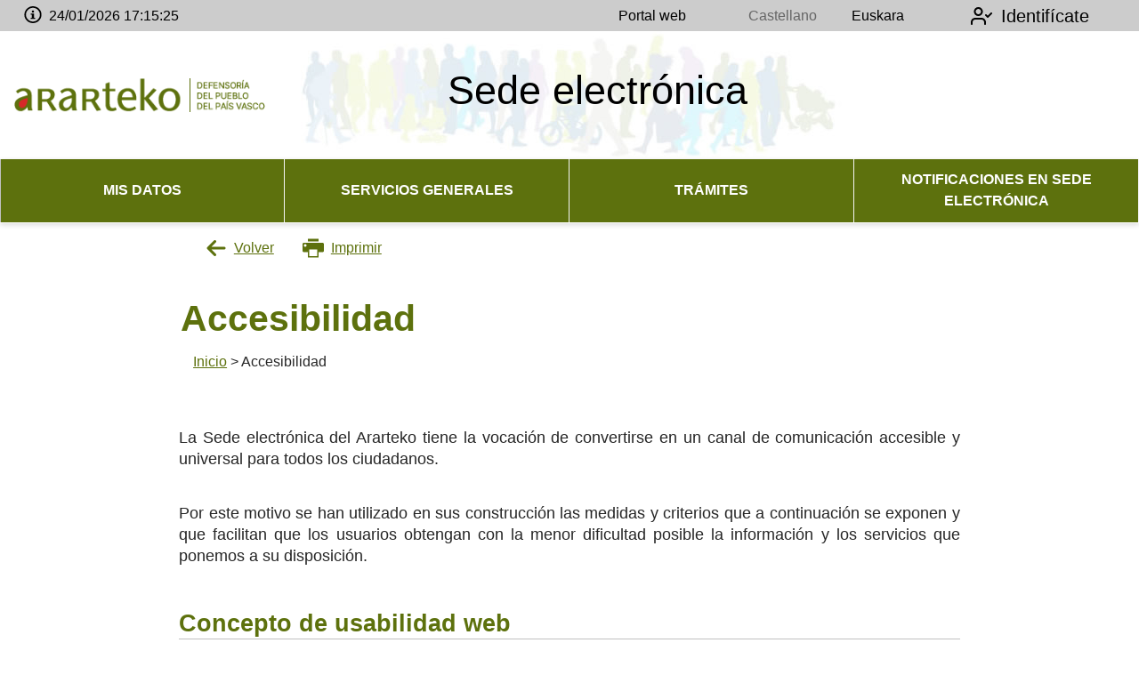

--- FILE ---
content_type: text/html;charset=UTF-8
request_url: https://sede.ararteko.eus/sta/CarpetaPublic/doEvent?APP_CODE=STA&PAGE_CODE=PTS2_ACCESIBIL
body_size: 26421
content:
<!DOCTYPE html>
<html lang="es" class=" responsive" >
	<head>
		<meta charset="utf-8" />
		<meta name="application-name" 		content="Sede electrónica - ARARTEKO" /> 					<meta name="description" 			content="STA. Servicios Telemáticos Avanzados. Sede electrónica." /> 	<meta name="dcterms.rightsHolder"	content="TAO. T-Systems 2022" /> 		<meta name="author" 				content="TAO"/>			<meta name="keywords" 				content="Carpeta Ciudadana TAO T-Systems  STA Servicios Telemáticos Avanzados Sede electrónica" /> 		<meta name="robots" 				content="all" /> 			<meta name="version" 				content="2511.0.3" /> 			
		<meta name="web_author" 			content="T-Systems / TAO"/>							<meta name="packiconsMD5" 			content="W2BoEpuQbCNc8yGNLGiGCQ=="/>		<meta name="serverNode" 			content="Un solo nodo configurado"/>		<meta name="google-site-verification" content="" /> 	<meta http-equiv="X-UA-Compatible" content="IE=edge" />		

		<meta name="viewport" content="width=device-width, initial-scale=1">
		<title>Accesibilidad</title>

		<link rel="shortcut icon" href="/skin/ararteko/img/favicon.ico" type="image/x-icon" />
			<link type="text/css" href="/skin/css/jquery-ui.css?ver=2511.0.3" rel="stylesheet" />		
		<link type="text/css" href="/skin/css/iziModal.css?ver=2511.0.3"  rel="stylesheet" />

		<link type="text/css" href="/skin/_producto/css/reset.css?ver=2511.0.3" rel="stylesheet" />
		<link type="text/css" href="/skin/_producto/css/base.css?ver=2511.0.3" rel="stylesheet" />
		<link type="text/css" href="/skin/_producto/css/layout.css?ver=2511.0.3" rel="stylesheet" />
		<link type="text/css" href="/skin/_producto/css/layout-wid.css?ver=2511.0.3" rel="stylesheet" />

		<link type="text/css" href="/skin/_producto/css/modules.css?ver=2511.0.3" rel="stylesheet" />
		<link type="text/css" href="/skin/_producto/css/styles.css?ver=2511.0.3" rel="stylesheet" />


		<!-- PAGE: PTS2_ACCESIBIL -->
		<link type="text/css" href="/skin/ararteko/css/theme.css?ver=2511.0.3" rel="stylesheet" />
		
	<script type="text/javascript" src="/sta/resources/js/jquery-3.7.1.slim.js"></script>
		<script type="text/javascript" src="/sta/resources/js/jquery-ui.js"></script>
		<script type="text/javascript" src="/sta/resources/js/jquery.validate.1.19.1.js"></script>
		<script type="text/javascript" src="/sta/resources/js/jquery.metadata.js?ver=2511.0.3"></script>		
		<script type="text/javascript" src="/sta/resources/js/jquery.noty.js?ver=2511.0.3"></script>
		<script type="text/javascript" src="/sta/resources/js/jquery.hoverIntent.js"></script>
		<script type="text/javascript" src="/sta/resources/js/jquery.ba-throttle-debounce.js"></script>
		
		<script type="text/javascript" src='/sta/resources/js/aa.js' ></script>

		<script type="text/javascript" src="/sta/resources/js/jsrender.js"></script>
		<script type="text/javascript" src="../resources/js/datepicker/jquery.ui.datepicker-es.js"></script>
		<script type="text/javascript" src="../resources/js/iziModal.js?ver=2511.0.3"></script>
		
		<script type="text/javascript" src='../pages/webapps/js/widget.js?ver=2511.0.3'></script>
		<script type="text/javascript" src="../pages/webapps/js/uiBasicValidation.js?ver=2511.0.3"></script>
		<script type="text/javascript" src="../pages/webapps/js/webAppsFwk.js?ver=2511.0.3"></script>
		
		<script type="text/javascript" src="/sta/upload?getresource=literals&ver=2511.0.3"></script>


		<script type="text/javascript" src='../pages/webapps/js/responsive.js?ver=2511.0.3'></script>
		<!-- Key:''  -->
			</head><body class=" ">

		<script type="text/javascript">
		var pageLoaded = false;
		jQuery.noConflict();

		
		var debugging = false;
		if (!debugging)
			 window['console']['log'] = function() {};

		sta.address.hashData = 'bad8941798f63fd3d860a27e6c5a2bfb92a198fe';
		sta.responsive=true; 
		sta.kiosco = false;
		sta.kiosco_W32 = ""
		sta.staMobile = false;
		sta.dateLoad = new Date(2026,0,24,17,15,23);
		sta.dateDelta = Date.now() - sta.dateLoad ;
		sta.dateInfolink = "";  
		
		sta.sessionTimeOut.active = false;
		sta.sessionTimeOut.time = 1200; //// minutos * 60 segundos
		sta.sessionTimeOut.alertTimeCfg = 120;
		sta.sessionTimeOut.url = "https://sede.ararteko.eus/sta/CarpetaPublic/Public?APP_CODE=STA&PAGE_CODE=PTS2_HOME&lang=EU";
		sta.sessionTimeOut.logout = "https://sede.ararteko.eus/sta//CarpetaPrivate/Logout?EXIT=true";

		sta.identificado = false;  

		 jQuery(document).ready(function() {
			 	initWAPage('ES',false);
			 	
		});

		 </script>

		<div id="page_PTS2_ACCESIBIL" class="page design-item sta2 has-menu">

			

 









		<header>
		
		 
		
		<div  id="HEADER" class="HEADER widget ">
			
			<div style="display:inline;" id="aazone.HEADER"><div class="widget-area">
	<section id="global">
		<div class="sede wider-content">
			<div class="fecha-hora">
					<div class="fecha-hora-link-info">

 









	
		
		<svg class="icon icon-info" role="img" aria-label="icono info"><use xlink:href="#icon-info"></use></svg>
	
	
</div>
					<div class="reloj"></div>
				</div>
				<div class="html-sede"><a class="cabeceraDcha" title="" href="https://www.ararteko.eus/es" target="_blank" rel="noopener">Portal web</a></div>
			<div class="idiomas">
				<span class="idioma-seleccionado idioma-ES"><span class="idioma-text idioma-corto">ES</span><span class="idioma-text idioma-completo">Castellano</span></span>	
						<a href="/sta/CarpetaPublic/doEvent?APP_CODE=STA&amp;PAGE_CODE=PTS2_ACCESIBIL&amp;lang=EU" class="idioma-EU" ><span class="idioma-text idioma-corto">EU</span><span class="idioma-text idioma-completo">Euskara</span></a>
						</div>
			<div class="user-identity">
				<div class="identify-user">
								<a href="https://sede.ararteko.eus/sta/CarpetaPrivate/Login?APP_CODE=STA&PAGE_CODE=HOME"
 				class="responsive ui-link tamano-defecto  iconed"
				onclick="if (jQuery(this).hasClass('disabled')) {return false;} else {;}"target="_self"
 				>
				

 









	
		
		<svg class="icon icon-user-check" role="img" aria-label="icono user-check"><use xlink:href="#icon-user-check"></use></svg>
	
	
<span class="a-text">Identifícate</span>
 		</a>
	</div>
						</div>
			</div>
	</section>
	<section id="entity" class="wider-content">
		<div id="logo">
					<a href="/sta/CarpetaPublic/Public?APP_CODE=STA&PAGE_CODE=PTS2_HOME" aria-label="logo"></a>
					</div>
			<div id="textosHeader">
				<h1><a href="https://sede.ararteko.eus/sta/CarpetaPublic/Public?APP_CODE=STA&PAGE_CODE=PTS2_HOME&lang=EU">
					Sede electrónica</a></h1>
				<h2 class="no-presentar">No hay subtitulo</h2> </div>
		<nav>
			<ul class="nav-user">
				<li class="menu-troggle navItem">
		  			<a href="#" id="toggle-menu">
						<svg class="icon icon-menu"><use xlink:href="#icon-menu"></use></svg>
			  			<span class="nav-user-title">
			  			Menu
			  			</span>
		  			</a>
		 			</li>
		 		</ul>
		</nav>
	</section>
	<section class="flotantes">
	</section>
		
	<span class="global-title"><a href="https://sede.ararteko.eus/sta/CarpetaPublic/Public?APP_CODE=STA&PAGE_CODE=PTS2_HOME&lang=EU">
					Sede electrónica</a></span>
			
	<section id="main-menu" class="MENU_STA_PTS2">
			<section id="nav-menu" class="nav-menu ">
				<div class="strip">
					<a href="#">✕</a>
				</div>
				<ul class="wider-content">
				<li class="nav-group" class="">
						<div class="nav-text">Mis Datos</div>
						<ul class="nav-items">
						 	<li class="nav-item  ">
										<a class="nav-text"
										   	
										   href="https://sede.ararteko.eus/sta/CarpetaPrivate/Login?APP_CODE=STA&PAGE_CODE=DATOS_PERSONALES"
										   >Datos personales</a>
									</li>
								<li class="nav-item  ">
										<a class="nav-text"
										   	
										   href="https://sede.ararteko.eus/sta/CarpetaPrivate/Certificate?APP_CODE=STA&PAGE_CODE=PORTAFIRMAS"
										   >Buzón de firmas</a>
									</li>
								<li class="nav-item  ">
										<a class="nav-text"
										   	
										   href="https://sede.ararteko.eus/sta/CarpetaPrivate/Login?APP_CODE=STA&PAGE_CODE=SINGLE_NOTIF"
										   >Buzón notificaciones electrónicas</a>
									</li>
								<li class="nav-item  ">
										<a class="nav-text"
										   	
										   href="https://sede.ararteko.eus/sta/CarpetaPrivate/Login?APP_CODE=STA&PAGE_CODE=ANOTACIONES"
										   >Anotaciones en el registro</a>
									</li>
								</ul>
					   	</li>
				   	<li class="nav-group" class="">
						<div class="nav-text">Servicios generales</div>
						<ul class="nav-items">
						 	<li class="nav-item  ">
										<a class="nav-text"
										   	
										   href="/sta/CarpetaPublic/doEvent?APP_CODE=STA&PAGE_CODE=PTS2_SAC_ARARTEKO"
										   >Oficinas de atención ciudadana</a>
									</li>
								<li class="nav-item  ">
										<a class="nav-text"
										   target="_blank"	
										   href="https://www.ararteko.eus/es/perfil-del-contratante"
										   >Perfil de contratante</a>
									</li>
								<li class="nav-item  ">
										<a class="nav-text"
										   target="_blank"	
										   href="https://transparencia.ararteko.eus/eu"
										   >Portal de transparencia</a>
									</li>
								<li class="nav-item  ">
										<a class="nav-text"
										   target="_blank"	
										   href="https://sede.ararteko.eus/sta/CarpetaPrivate/doEvent?APP_CODE=STA&PAGE_CODE=HOME_PROV"
										   >Portal del proveedor y facturación electrónica</a>
									</li>
								<li class="nav-item  ">
										<a class="nav-text"
										   	
										   href="/sta/CarpetaPublic/doEvent?APP_CODE=STA&PAGE_CODE=VALDOCS"
										   >Validación y comprobación de documentos</a>
									</li>
								</ul>
					   	</li>
				   	<li class="nav-group" class="">
						<div class="nav-text">Trámites</div>
						<ul class="nav-items">
						 	<li class="nav-item  ">
										<a class="nav-text"
										   	
										   href="/sta/CarpetaPublic/doEvent?APP_CODE=STA&PAGE_CODE=CATALOGO"
										   >Catálogo de trámites</a>
									</li>
								</ul>
					   	</li>
				   	<li class="nav-group" class="">
						<div class="nav-text">Notificaciones en sede electrónica</div>
						<ul class="nav-items">
						 	<li class="nav-item  ">
										<a class="nav-text"
										   	
										   href="/sta/CarpetaPublic/doEvent?APP_CODE=STA&PAGE_CODE=PTS2_NOTIFICACIONES"
										   >Información sobre las notificaciones en sede electrónica</a>
									</li>
								<li class="nav-item  ">
										<a class="nav-text"
										   	
										   href="https://sede.ararteko.eus/sta/CarpetaPrivate/Login?APP_CODE=STA&PAGE_CODE=SINGLE_NOTIF"
										   >Buzón de notificaciones electrónicas</a>
									</li>
								<li class="nav-item  ">
										<a class="nav-text"
										   	
										   href="/sta/CarpetaPublic/doEvent?APP_CODE=STA&PAGE_CODE=CATALOGO&DETALLE=6269000018479610199999"
										   >Consentimiento para la suscripción o baja de notificaciones electrónicas</a>
									</li>
								</ul>
					   	</li>
				   	</ul>
			   	</section>
		 </section>  	
		</div>	


	

<script type="text/javascript">
jQuery(document).ready(function() {
	setFlotantesResponsive();
	jQuery(document).on('click','#toggle-menu',showMenu);
	jQuery(document).on("click",'.strip > a',hideMenu);
	
	/*
	if (sta.cesta != null)
	{
		var tmpl = jQuery.templates("#template_cesta");
		htmlOutput = tmpl.render(sta.cesta);
		jQuery('.wacesta').append(htmlOutput);
	}
	*/
});



</script><!-- @end of zone [HEADER]@ --></div></div>

		 
		
		
	
		</header>
					
<div class="content-image"></div>	
					<div id="widgets-wrapper" class="page-content">
			<form id="webAppPageForm" name="webAppPageForm" action="submitAjax.aa" method="post" class="pure-form">
				<input type="hidden" id="eventScreenId" name="eventScreenId"/>
				<input type="hidden" id="eventComponent" name="eventComponent"/>	
				<input type="hidden" id="eventObject" name="eventObject"/>	
				<input type="hidden" id="eventAction" name="eventAction"/>	
				<input type="hidden" id="eventArguments" name="eventArguments"/>
				<input type="hidden" id="PAGE_CODE" name="PAGE_CODE" value="PTS2_ACCESIBIL"/>
				<input type="hidden" id="APP_CODE" name="APP_CODE" value="STA"/>
				<input type="hidden" id="PAGE_COMPLETE" name="PAGE_COMPLETE" value=""/>
				<input type="hidden" id="ROOTID" name="ROOTID" value="1"/>
				<input type="hidden" id="HFC" name="HFC" value="HEADER#FOOTER"/>
				<input type="hidden" id="SESSION_REQUIRED" name="SESSION_REQUIRED" value=""/>
				
				<!-- Por accesibilidad se pone un boton al formulario -->
				<input type="submit" style="display:none" value="DEFAULT"/>			
				
			
				<main id="contenedorWebapps" class="">
					<div class="content-top">
						<a class="backButton"
								   href="javascript: history.go(-1);">
								   

 









	
		
		<svg class="icon icon-back" role="img" aria-label="icono back"><use xlink:href="#icon-back"></use></svg>
	
	
Volver</a>
							<a class="printButton"
								   href="#"
								   onclick="window.print();">
								   

 









	
		
		<svg class="icon icon-printer" role="img" aria-label="icono printer"><use xlink:href="#icon-printer"></use></svg>
	
	
Imprimir</a>
							</div>
					
 









	
		
			
			
			<div  id="PTS2_ACCESIBIL" class="HTML widget ">
			
			<div style="display:inline;" id="aazone.PTS2_ACCESIBIL">






















<div class="content-area ovt_panel widget-area standard">
	
	
	
	
	
			
		
			<h3>Accesibilidad</h3>
		
	
	
	
		
			<div class="ovt_contenido html-content-wrapper">
		<div class="content-top">
				<div class="breadcrumbs">
						<a href="https://sede.ararteko.eus/sta/CarpetaPublic/Public?APP_CODE=STA&PAGE_CODE=PTS2_HOME&lang=EU">Inicio</a>
						 > Accesibilidad</div>
				</div>
		<div class="componenteHTML html-content">
				<p>La Sede electr&oacute;nica del Ararteko tiene la vocaci&oacute;n de convertirse en un canal de comunicaci&oacute;n accesible y universal para todos los ciudadanos.</p>
<p>Por este motivo se han utilizado en sus construcci&oacute;n las medidas y criterios que a continuaci&oacute;n se exponen y que facilitan que los usuarios obtengan con la menor dificultad posible la informaci&oacute;n y los servicios que ponemos a su disposici&oacute;n.</p>
<h4>Concepto de usabilidad web</h4>
<p>Usabilidad significa colocar en el centro del dise&ntilde;o y la estructuraci&oacute;n de contenidos las necesidades de los usuarios. Prentende que los usuarios lleven a cabo las diferentes tareas disponibles con eficacia, eficiencia, rapidez , facilidad y satisfacci&oacute;n</p>
<p>Para conseguir este objetivo se han tenido en cuenta las opiniones de los usuarios a los que se ha realizado test a usuarios reales con navegaci&oacute;n en el hogar.</p>
<h4>Concepto de Accesibilidad Web</h4>
<p>Consiste en facilitar el acceso a la web al mayor n&uacute;mero de usuarios posible, independientemente de sus caracter&iacute;sticas (capacidades/limitaciones, hardware, software, comunicaciones, etc).</p>
<p>Para ello la web se ha trabajado teniendo en cuenta los siguientes estandares:</p>
<ul>
<li><strong>CSS </strong></li>
</ul>
<p>El dise&ntilde;o se ha realizado bajo la recomendaci&oacute;n del W3C sobre las Hojas de Estilo en Cascada (CSS). Si el navegador o dispositivo de navegaci&oacute;n no soporta hojas de estilo, el contenido de la web sigue siendo totalmente legible gracias a su marcado estructural.</p>
<ul>
<li><strong>WAI-AA</strong></li>
</ul>
<p>Este sitio web ha sido dise&ntilde;ado y programado siguiendo las directrices de la iniciativa WAI (Web Accessibility Initiative, www.w3.org/wai), que marca unos est&aacute;ndares internacionales en la creaci&oacute;n de contenidos webs accesibles para todos. Para analizar la accesibilidad de Portal se ha utilizado el Test de Accesibilidad Web (TAW). El Portal cumple la prioridad&nbsp;2 (Nivel de accesibilidad&nbsp;Doble A).</p></div>		
		</div>						
		
		
		
	
</div><!-- @end of zone [PTS2_ACCESIBIL]@ --></div></div>

		
		
	




<div class="content-bottom">
							<a class="backButton"
									   href="javascript: history.go(-1);">
									   

 









	
		
		<svg class="icon icon-back" role="img" aria-label="icono back"><use xlink:href="#icon-back"></use></svg>
	
	
Volver</a>
								<a class="printButton"
									   href="#"
									   onclick="window.print();">
									   

 









	
		
		<svg class="icon icon-printer" role="img" aria-label="icono printer"><use xlink:href="#icon-printer"></use></svg>
	
	
Imprimir</a>
								</div>	
					</main>
				
				</form>	
			</div>
			
			
			

 









	<footer>
	
	
	
	
	<div  id="FOOTER" class="FOOTER widget ">
			
			<div style="display:inline;" id="aazone.FOOTER"><div id="footer-wrapper">
		 	<ul class="footer-menu wider-content">
				<li class="nav-footer-group" class="">
						<div class="nav-footer-text">Sobre la sede electrónica</div>
						<ul class="menu-footer-items">
						 	<li class="menu-footer-item ">
									<a class="menu-footer-text"
									   
									   href="/sta/CarpetaPublic/doEvent?APP_CODE=STA&PAGE_CODE=PTS2_QUEES_AR"
									   >Qué es</a>
								</li>
							<li class="menu-footer-item ">
									<a class="menu-footer-text"
									   
									   href="/sta/CarpetaPublic/doEvent?APP_CODE=STA&PAGE_CODE=PTS2_NORMATIVA"
									   >Normativa</a>
								</li>
							<li class="menu-footer-item ">
									<a class="menu-footer-text"
									   
									   href="/sta/CarpetaPublic/doEvent?APP_CODE=STA&PAGE_CODE=PTS2_TITULARSEDE"
									   >Titularidad</a>
								</li>
							<li class="menu-footer-item ">
									<a class="menu-footer-text"
									   
									   href="/sta/CarpetaPublic/doEvent?APP_CODE=STA&PAGE_CODE=PTS2_CALENHABTXT"
									   >Calendario de días inhábiles</a>
								</li>
							<li class="menu-footer-item ">
									<a class="menu-footer-text"
									   
									   href="/sta/CarpetaPublic/doEvent?APP_CODE=STA&PAGE_CODE=PTS2_FECHAHORA"
									   >Fecha y hora oficiales</a>
								</li>
							<li class="menu-footer-item ">
									<a class="menu-footer-text"
									   
									   href="/sta/CarpetaPublic/doEvent?APP_CODE=STA&PAGE_CODE=PTS2_INTERRSERV"
									   >Interrupciones de servicio</a>
								</li>
							<li class="menu-footer-item ">
									<a class="menu-footer-text"
									   
									   href="/sta/CarpetaPublic/doEvent?APP_CODE=STA&PAGE_CODE=PTS2_CARTASERVICIOS_AR_2026"
									   >Carta de servicios y derechos de la ciudadanía</a>
								</li>
							<li class="menu-footer-item ">
									<a class="menu-footer-text"
									   
									   href="/sta/CarpetaPublic/doEvent?APP_CODE=STA&PAGE_CODE=PTS2_PRIVACIDAD"
									   >Política de privacidad</a>
								</li>
							</ul>
					   	</li>
				   	<li class="nav-footer-group" class="">
						<div class="nav-footer-text">Otras informaciones de interés</div>
						<ul class="menu-footer-items">
						 	<li class="menu-footer-item ">
									<a class="menu-footer-text"
									   
									   href="/sta/CarpetaPublic/doEvent?APP_CODE=STA&PAGE_CODE=PTS2_SIIA"
									   >Sistema interno de información del Ararteko</a>
								</li>
							<li class="menu-footer-item ">
									<a class="menu-footer-text"
									   
									   href="/sta/CarpetaPublic/doEvent?APP_CODE=STA&PAGE_CODE=PTS2_FIRMASELEC"
									   >Sistemas de identificación y firmas electrónicas reconocidas</a>
								</li>
							<li class="menu-footer-item ">
									<a class="menu-footer-text"
									   
									   href="/sta/CarpetaPublic/doEvent?APP_CODE=STA&PAGE_CODE=PTS2_BOLETINES_AR"
									   >Boletines oficiales</a>
								</li>
							<li class="menu-footer-item ">
									<a class="menu-footer-text"
									   target="_self"
									   href="/sta/CarpetaPublic/doEvent?APP_CODE=STA&PAGE_CODE=PTS2_ENLACES"
									   >Otras webs de interés</a>
								</li>
							</ul>
					   	</li>
				   	<li class="nav-footer-group" class="">
						<div class="nav-footer-text">Ayuda</div>
						<ul class="menu-footer-items">
						 	<li class="menu-footer-item ">
									<a class="menu-footer-text"
									   
									   href="/sta/CarpetaPublic/doEvent?APP_CODE=STA&PAGE_CODE=PTS2_FAQS"
									   >Preguntas frecuentes (FAQs)</a>
								</li>
							<li class="menu-footer-item ">
									<a class="menu-footer-text"
									   
									   href="/sta/CarpetaPublic/doEvent?APP_CODE=STA&PAGE_CODE=PTS2_AYUDA"
									   >Ayuda de la sede</a>
								</li>
							<li class="menu-footer-item ">
									<a class="menu-footer-text"
									   
									   href="/sta/CarpetaPublic/doEvent?APP_CODE=STA&PAGE_CODE=PTS2_DOCS_AR"
									   >Manuales, guías y otros documentos de interés</a>
								</li>
							<li class="menu-footer-item ">
									<a class="menu-footer-text"
									   
									   href="/sta/CarpetaPublic/doEvent?APP_CODE=STA&PAGE_CODE=PTS2_AVISOLEGAL"
									   >Aviso legal</a>
								</li>
							</ul>
					   	</li>
				   	<li class="nav-footer-group" class="">
						<div class="nav-footer-text">Usabilidad</div>
						<ul class="menu-footer-items">
						 	<li class="menu-footer-item ">
									<a class="menu-footer-text"
									   
									   href="/sta/CarpetaPublic/?APP_CODE=STA&PAGE_CODE=PTS2_HOME"
									   >Inicio</a>
								</li>
							<li class="menu-footer-item ">
									<a class="menu-footer-text"
									   
									   href="/sta/CarpetaPublic/doEvent?APP_CODE=STA&PAGE_CODE=PTS2_ACCESIBIL"
									   >Accesibilidad</a>
								</li>
							<li class="menu-footer-item ">
									<a class="menu-footer-text"
									   
									   href="/sta/CarpetaPublic/doEvent?APP_CODE=STA&PAGE_CODE=PTS2_MAPAWEB"
									   >Mapa web</a>
								</li>
							</ul>
					   	</li>
				   	</ul>
			<div class="footer-area footer-fijo wider-content">	
						<div class="entidad-sede">
							<div class="imagen-entidad">
								</div>						
							<div class="datos-info-sede">
								<ul>
									<li>

 









	
		
		<svg class="icon icon-phone" role="img" aria-label="icono phone"><use xlink:href="#icon-phone"></use></svg>
	
	
945 13 51 18 (Araba/Álava) - 944 23 44 09 (Bizkaia) - 943 42 08 88 (Gipuzkoa)</li>							
									<li>

 









	
		
		<svg class="icon icon-envelop" role="img" aria-label="icono envelop"><use xlink:href="#icon-envelop"></use></svg>
	
	
arartekoa@ararteko.eus</li>							
									<li>

 









	
		
		<svg class="icon icon-earth" role="img" aria-label="icono earth"><use xlink:href="#icon-earth"></use></svg>
	
	
<a href="https://www.ararteko.eus">www.ararteko.eus</a>												
											</li>							
									</ul>
							</div>					
						</div>
						<nav class="social-media" aria-label="redes sociales">
							<a target="blank" class="facebook" href="https://facebook.com/ararteko" aria-label="facebook">

 









	
		
		<svg class="icon icon-facebook" role="img" aria-label="icono facebook"><use xlink:href="#icon-facebook"></use></svg>
	
	
</a>	
							<a target="blank" class="twitter-x" href="https://x.com/ararteko" aria-label="x">

 









	
		
		<svg class="icon icon-x" role="img" aria-label="icono x"><use xlink:href="#icon-x"></use></svg>
	
	
</a>	
							<a target="blank" class="youtube" href="https://youtube.com/arartekoa" aria-label="youtube1">

 









	
		
		<svg class="icon icon-youtube1" role="img" aria-label="icono youtube1"><use xlink:href="#icon-youtube1"></use></svg>
	
	
</a>	
							<a target="blank" class="instagram" href="https://instagram.com/ararteko" aria-label="instagram">

 









	
		
		<svg class="icon icon-instagram" role="img" aria-label="icono instagram"><use xlink:href="#icon-instagram"></use></svg>
	
	
</a>	
							<a target="blank" class="rss" href="https://ararteko.eus/es/noticias-rss.xml" aria-label="rss">

 









	
		
		<svg class="icon icon-rss" role="img" aria-label="icono rss"><use xlink:href="#icon-rss"></use></svg>
	
	
</a>	
							</nav>
					</div>
				</div>
	<!-- @end of zone [FOOTER]@ --></div></div>

		
		 
				
			
		
	</footer>
<div style="display:inline;" id="aazone.RELOAD_PAGE_ZONE"><!-- RELOAD_PAGE_ZONE, AA ZONES:  -->
				<script type="text/javascript">
					console.log('executing reload_page_zone');
					
					
					sta.sessionTimeOut.sessionRequired = false;
					jQuery('#SESSION_REQUIRED').val(sta.sessionTimeOut.sessionRequired);
					
					jQuery(document).ready(function()
					{
						//StopModalWaitingFullScreen();

						setDatePickers();
						
						
						
						if (sta.cesta != null)
						{
							console.log('CESTA: hay cesta, se buscan las vacias:');
							var cestas = jQuery('.wacesta');
							if (cestas.length > 0)
							{
								renderCesta(cestas);
								updateNumCesta();
							}
						}
						
						

						pageLoaded = true;
						
						//Siempre activamos el timer
						console.log('--> Reset and Check conditions to alert session timeout:');
						HKclearTimeout(sta.sessionTimeOut.timer);
						
						if (sta.sessionTimeOut.active &&
							(sta.sessionTimeOut.sessionRequired || sta.identificado))
						{
							console.log('----> SETTING session timeout alert!!!');
							sta.sessionTimeOut.timer = HKsetTimeout(sessionAlert , (sta.sessionTimeOut.time - sta.sessionTimeOut.alertTimeCfg ) * 1000);
						}

					});					
				</script>
			<!-- @end of zone [RELOAD_PAGE_ZONE]@ --></div></div>
		<div class="modal-waiting">
	    	<div class="loader"/>
		</div>	
		</body>
</html>


--- FILE ---
content_type: text/css
request_url: https://sede.ararteko.eus/skin/ararteko/css/theme.css?ver=2511.0.3
body_size: 12787
content:
/**
 * FICHERO DE ESTILOS PARA LA PERSONALIZACION DEL CLIENTE
 * 
 * version: 0.4s
 * fecha: 29/06/2022
 * cliente: Ararteko
 * 
 * Contenido:
 *
 * - FUENTES
 * - LOGOS
 * - COLORES
 * - CABECERA
 * - CONTENIDO
 * - FOOTER
 * - WIDGETs con estilos especiales
 * - Personalizacion extra de cliente
 *
 *
 */

html {
	font-size: 1rem;
}

/************************************/
/********** FUENTES *****************/
/************************************/

/*
@import url('https://fonts.googleapis.com/css2?family=Inter:wght@400;700&display=swap');
*/
body
{
	font-family:  "Inter",sans-serif;text-align: justify; text-align: justify;

}

/************************************/
/********** LOGOS   *****************/
/************************************/

/*#logo a { background-image: url("../img/logoCabecera.png");} 
 #logo a { background-image: none} para quitar la imagen,
   #logo   { display:none; }  para quitar todo el link 
@media screen and (max-width: 500px) { #logo a { 
    background-image: url("../img/logoReducido.png");}} */
footer .entidad-sede .imagen-entidad {
    background-image: url("../img/logoFooter.png"); }


#logo {
	padding: 1rem;
	width: 330px !important;
}

#logo a {
	background-image: url(../img/logo-ararteko-web-es.png);
}

#logo a:lang(eu) {
	background-image: url(../img/logo-ararteko-web-eu.png);
}

@media screen and (max-width: 480px) {
#logo {
	width: 202px !important;
}

#logo a {
    width: 220px;
}
}

@media screen and (max-width: 1024px) {
#logo a {
    max-width: unset;
}
}

/************************************/
/********** COLORES *****************/
/************************************/

/* COLORES toda la pagina ----------*/
html {
    background-color: white;
    color:  #262626;
}

/* COLOR: Links , Botones, Tabs */
a,
.ui-btn,
a.ui-btn:not(.disabled),
a.ui-btn:hover:not(.disabled):not(.secondary),
.ui-widget-content a,
header .contenidoFlotante a,
.tabs input:checked + label {
	color: #5d710d;
	border-color: #333;
}

/* BOTONES PRIMARIOS Y SECUNDARIOS */
.ui-btn.primary:not(.disabled),
.ui-btn.primary:not(.disabled):not(.secondary):hover
{
    color: white;
    background-color: #5d710d;
}
/* BARRA DE LA VENTANA MODAL */
.iziModal:not(.error):not(.ok):not(.warning):not(.info) .iziModal-header,
.iziModal:not(.error):not(.ok):not(.warning):not(.info) .iziModal-header.iziModal-noSubtitle
{
    color: white;
    background-color: #5d710d;
}  
    
/* COLOR: hover links */
a:hover:not(.ui-btn) {
        /*color: #666;*/
		color: #5d710d;
}


/* COLORES HEADER ---------------*/
/* COLOR: fondo, color, links y hover-links */

header {
	background-color: transparent; 
	color: #000;
}
header a {
	color:#000;
	border-color: #666;
	text-shadow: none;
}
header a:hover {
	color:#333;
	}


header .contenidoFlotante a {
	text-shadow: none;
}
header a:hover:not(.ui-btn) {

	border-color: inherit;
}
           
/* COLOR: barra superior transparente */
header section#global {
	background-color:#ccc;color: #666
}
header section#global a:hover{
	color: #333 !important
}


/* COLOR: barra separadora TITULO/SEDE  */
.global-title {
	background-color: #5d710d;color:#dfaead
}
.global-title a,
.global-title a {
	color: white;
} 

/* COLOR: hover border iconos navegación usuario */ 
header .contenidoFlotante,
header .nav-user > li:hover {
	border-color: #333;
}

/*COLORES CONTENIDO -------------*/
/* COLOR: titulos principales y color principal */
h3,
.main-element,
.liqsec-param-concepto-title.seleccionado,
h4{
   color: #5d710d;
}
/*
h5,
.second-element {
  color: #333;
  fill: #333;
}
*/


/*COLORES Y ESTILOS DE CAJAS */
.style-box-1 {
	border-color:  #8fa6b6;
}
.style-box-2 {
}
.style-box-3 {
}
.style-box-4 {
}
.style-box-5 {
}


.head{ background-color: #c6d3d9; }



/* COLORES  MENU -----------------*/
.nav-text, a.nav-text {              color:#333;} /* COLOR: texto linea primer nivel */
.nav-item .nav-text   {              color: #333;} /* COLOR: eae5d7texto linea segundo nivel */
.nav-item .nav-text   :hover      {          color: #ba0031;} 
a.nav-text:hover      {              color: #DDD;} /* COLOR: link hover*/

.nav-item > .nav-text {border-bottom-color: inherit;} /* COLOR: separador items segundo nivel */
#nav-menu             {background-color: #5d710d;border-bottom: 1px solid #fff;
} /* COLOR: fondo item primer nivel en movil */
.nav-items            {background-color:    #eee;} /* COLOR: fondo item segundo nivel */
.nav-group > .nav-text{border-right-color:  #F5F5F5;color:#fff} /* COLOR : separador vertical items primer nivel */


/* @media screen PARA MENU HORIZONTAL */
@media screen and (min-width: 800px) {
    /*   .nav-menu > ul { background-color: rgba(0, 0, 0, 0.5); } NECESARIO PARA TRANSPARENCIA CON EL FONDO DEL HEADER */
    .page.has-image .nav-menu > ul { background-color: rgba(0, 0, 0, 0.5); } /*NECESARIO PARA TRANSPARENCIA CON LA IMAGEN TEMATICA DEL CONTENIDO */
}

/*COLORES FOOTER -------------*/
footer {
    background-color: #eee;color:#333;

 }
footer a:not(.contextual-links) { color: inherit; opacity: 0.7; }
footer a:not(.ui-btn):hover { color: inherit; opacity: 1; }

/*COLORES VARIOS ----------------------*/



/************************************/
/********* HEADER *******************/
/************************************/


#entity {

	background-size: cover;
	background-position: center;padding:0;
}

header .navItem svg.icon { filter: drop-shadow(0px 0px 1px transparent);} /* Sombra por si hay resaltar el texto si hay color de fondo */ 


#textosHeader a {
    /* font-size: inherit; */
    /* font-weight: lighter; */
    /* text-transform: inherit; */
}

/* MENU PRINCIPAL CENTRADO *******************************************
   este metodo sirve para 2,3,4 y 5 al mismo tiempo */
   
@media screen and (min-width: 800px) 
{
	.nav-menu > ul{
		display: flex;
		justify-content: space-evenly; 
		
    }
    .nav-group > .nav-text {padding: 1em 0.2em}

    
    .nav-group:first-child:nth-last-child(2) .nav-items,
    .nav-group:first-child:nth-last-child(2) ~ .nav-group .nav-items { width: 50%; }    
    .nav-group:first-child:nth-last-child(3) .nav-items,
    .nav-group:first-child:nth-last-child(3) ~ .nav-group .nav-items { width: 33.33%; }    
    .nav-group:first-child:nth-last-child(4) .nav-items,
    .nav-group:first-child:nth-last-child(4) ~ .nav-group .nav-items { width: 25%; }    
    .nav-group:first-child:nth-last-child(5) .nav-items,
    .nav-group:first-child:nth-last-child(5) ~ .nav-group .nav-items { width: 20%; }    
}
.nav-group > .nav-text { font-weight: bold; text-align: center; }
.nav-menu .nav-group:hover > .nav-text::before { opacity: 0.08; }
.nav-menu .nav-item:hover > .nav-text::before { opacity: 0; }
.nav-items { text-transform: none;}

.nav-menu .nav-group {flex: 1;}

/************************************/
/********* CONTENT ******************/
/************************************/
/* Titulos y subtitulos  -------------*/ 
h3 {
    /* font-size: inherit;  */
}
h4 {
    /*font-weight: lighter;*/
    /* font-size: inherit; */
    /* text-transform: inherit; */
    /* border: inherit;  */
}
h5 {
    /* font-weight: inherit; */
    /* font-size: inherit; */
    /* text-transform: inherit; */
    /* border: inherit;  */
}

/* Tamaño de las imagenes tematicas del contenido 
.content-image.has-image {
    height: 14em;
}
*/
/*  EJEMPLO PONER IMAGEN TEMATICA de CONTENIDO vía CSS */
/*
#page_PTS2_ORDENANZAAE .content-image {
    display: inherit;
    height: 14em;
    background-size: cover;
    background-image: url('https://www.dipcas.es/uploads/dipcas/paginas/57ff9593d3b905285081961.jpg');
}
*/
    /* HACER TRANSPARENTE el menu en horizontal PARA las paginas con imagen tematica */
    @media screen and (min-width: 800px) {
       /* #page_PTS2_ORDENANZAAE .nav-menu > ul { background-color: rgba(0, 0, 0, 0.5); }*/
    }

/******************************/
/**** FOOTER ******************/
/******************************/
/*Para poder el orden de los bloques del footer */
.footer-block1 { order: 0; }
.footer-menu   { order: 10; }
.footer-block2 { order: 20; }
.footer-area   { order: 30; }
.footer-block3 { order: 40; }


/******************************************************************************/
/* PERSONALIZACIÓN EXTRA DE CLIENTE */
/* Zona para añadir estilos */
/******************************************************************************/



/* WIDGET CON ESTILOS ESPECIALES */


@media screen and (min-width: 501px) {
    #NAV_BANNERMISDATOS h4 {color:#333;}
}

.NAVEGACION .BANNEROTROS a.item-navegacion 
{
   width: 15em; 
}


#NAV_BANNEROTROS{
    background-color: white;
    background-image: none;
    background-repeat: no-repeat;
    background-size: cover;       
}


/* TITULO con fondo para facil lectura 
#NAV_BANNEROTROS h4 {
    background: white;
    display: inline-block;
    padding: 0.3em;
    margin: 1em auto 0;
}
*/


#PTS2_COVID19 .Informativo {
    display: block;
  
}
#PTS2_COVID19 .Informativo 
header a h1 {
	color:#333;
	}
 {
    text-align:center;
    margin-top: 0.5em;
}
.NAVEGACION .BANNEROTROS a.item-navegacion {
	   width: 12em; 
}




/* Estilo en tamaños medios y grandes ********/
/*********** @media screen *******************
@media screen and (min-width: 501px) {
    h3 { 
        border-left: 8px solid silver;
        padding-left: .4em;   
    }
    h4{
    }
}

/******************************************************************************/
/* PERSONALIZACI�N EXTRA DE CLIENTE */
/* Zona para a�adir estilos */


/* Cabecera con fondo de imagen*/
header {
    background-image: url(../img/cabecera.jpg);
    background-position: center;
    background-repeat: no-repeat;
    background-position-y: 25px;
}


#textosHeader a {
    font-size: 1.4em;
    font-weight: 400;
	color:#333
}

#textosHeader a:hover {color:#333
}

#page_HOME_PROV #nav-menu {
    background-color: #5d710d;
}
#page_HOME_PROV .global-title {
	background-color: #5d710d;
}

.NAVEGACION.estilo4 h4  {
color: #333;
}

.NAVEGACION.estilo11 h4 {
color: #333;
}
.cabeceraDcha {
color: #000;
}

.sede .fecha-hora
{
color: #000;
}
.sede wider-content {
color: #333;
}
.nav-user a{
    color: #000;
}
.nav-user a:hover{
    color: #333;
}
.nav-items a:hover{
    background-color: #5d710d;
}
.nav-items a:actived{
    background-color: #333;
}

.nav-item.itemMenuSelected .nav-text
{background-color: #eee;color:#333}

.global-title a:hover {
    color: #5d710d;
}
.contenidoFlotante {
    color:#333
}
.sede .fecha-hora a:hover {
    color:#5d710d
}
svg.icon a:hover{
    color:#5d710d
}
.fecha-hora-link-info:hover .icon {color: #333;}
.NAVEGACION.estilo13 nav {
    margin:0em !important
}
.NAVEGACION.estilo13 .nav-item-graph svg {
    fill: #5d710d;
}
.NAVEGACION.estilo13 .nav-item-graph svg a:hover {
    color: #666;
}
.second-element icon-misDatos {
    color: #5d710d;
}
.NAVEGACION.estilo6 .item-navegacion:hover .nav-item-text, .NAVEGACION.estilo6 .item-navegacion:hover .nav-item-graph svg {
    fill: #fff !important;
    color: #fff !important;
}
.NAVEGACION.estilo6 .nav-item-graph {    padding-bottom: 0em;
}
.NAVEGACION.estilo6 nav {
    display: flex;
    flex-flow: row wrap;
    justify-content: center;
    max-width: 120em;

}

.datos-info-sede  {
    margin-left:2em}
#textosHeader a {
    color:#000}
#textosHeader a:hover {
    color:#666}

.NAVEGACION.estilo6 .nav-item-graph {
       padding-bottom: 1em !important;

}
.NAVEGACION.estilo13 h4 {
    text-align: center;
    font-size: 1.8em;
    background-color: #eee;
    width: 100%;padding:0.6em;
}
#NAV_BANNERMISDATOS {
background-image: url("../img/fondoMISDATOS.jpg") }

.nav-item-text a:hover {
    color:#5d710d}

.Informativo {
    display: flex;
    align-items: center;
    font-size: 1em;
    margin: 0.5em auto;
    padding: 1em 2em;
    border-radius: 0.3em;
    box-sizing: border-box;
    width: calc(100% - 1em);
    background-color: #eee;
    box-shadow: inset 0px 0px 0px 1px #2185d0, 0px 0px 0px 0px transparent;
    color: #5d710d;
}
.global-title a:hover {
    color: #000;
}
.footer-menu {
    border-bottom: 1px solid #ccc!important;
	justify-content: space-evenly;

}
.NAVEGACION.estilo3 {background-image: url("../img/fondoMISDATOS.jpg");
}

.NAVEGACION.estilo3 .item-navegacion {
	text-transform: unset;
}

.NAVEGACION.estilo6 .item-navegacion {
	text-transform: unset;
	min-width: 24em;
	max-width: 24em;
}

.notificaciones p {
    max-width: 100%;
}

.iziModal > * {
	font-family: "Inter", sans-serif !important;
}

h1, h2, h3, h4, h5, h6 {
	font-weight: 700;
}

div.nav-item-text {
	text-align: left;
}

header nav {
	width: 330px;
}

@media screen and (max-width: 480px) {
.sede {
    font-size: 0.7rem;
}
h4.nav-title {
    font-size: 1.1rem !important;
}
.NAVEGACION.estilo6 .item-navegacion {
	min-width: 100%;
	max-width: 100%;
}

}

--- FILE ---
content_type: image/svg+xml
request_url: https://sede.ararteko.eus/sta/upload?getresource=icons&md5=W2BoEpuQbCNc8yGNLGiGCQ==
body_size: 171122
content:
<?xml version="1.0" encoding="UTF-8"?><svg xmlns="http://www.w3.org/2000/svg" xmlns:xlink="http://www.w3.org/1999/xlink" aria-hidden="true" style="position: absolute; width: 0; height: 0; overflow: hidden;" version="1.1">
<defs>
<symbol id="icon-clock" viewBox="0 0 32 32">
<path d="M16 32c8.822 0 16-7.178 16-16s-7.178-16-16-16-16 7.178-16 16 7.178 16 16 16zM16 1c8.271 0 15 6.729 15 15s-6.729 15-15 15-15-6.729-15-15 6.729-15 15-15zM20.061 21.768c0.098 0.098 0.226 0.146 0.354 0.146s0.256-0.049 0.354-0.146c0.195-0.195 0.195-0.512 0-0.707l-4.769-4.768v-6.974c0-0.276-0.224-0.5-0.5-0.5s-0.5 0.224-0.5 0.5v7.181c0 0.133 0.053 0.26 0.146 0.354l4.915 4.914zM3 16c0 0.552 0.448 1 1 1s1-0.448 1-1c0-0.552-0.448-1-1-1s-1 0.448-1 1zM27 16c0 0.552 0.448 1 1 1s1-0.448 1-1c0-0.552-0.448-1-1-1s-1 0.448-1 1zM15 4c0 0.552 0.448 1 1 1s1-0.448 1-1c0-0.552-0.448-1-1-1s-1 0.448-1 1zM15 28c0 0.552 0.448 1 1 1s1-0.448 1-1c0-0.552-0.448-1-1-1s-1 0.448-1 1zM7 8c0 0.552 0.448 1 1 1s1-0.448 1-1c0-0.552-0.448-1-1-1s-1 0.448-1 1zM23 24c0 0.552 0.448 1 1 1s1-0.448 1-1c0-0.552-0.448-1-1-1s-1 0.448-1 1zM24 8c0 0.552 0.448 1 1 1s1-0.448 1-1c0-0.552-0.448-1-1-1s-1 0.448-1 1zM7 24c0 0.552 0.448 1 1 1s1-0.448 1-1c0-0.552-0.448-1-1-1s-1 0.448-1 1z"/>
</symbol>
<symbol id="icon-hourglass" viewBox="0 0 32 32">
<path d="M24.5 28c0.275 0 0.5 0.224 0.5 0.5s0 1.5 0 1.5h-19c0 0 0-1.224 0-1.5s0.224-0.5 0.5-0.5h1.67c0.083-6.658 4.432-8.804 4.432-11.495 0-2.705-4.429-2.885-4.471-11.505h-1.631c-0.276 0-0.5-0.224-0.5-0.5s0-1.5 0-1.5h19c0 0 0 1.224 0 1.5s-0.225 0.5-0.5 0.5h-1.53c-0.042 8.62-4.471 8.8-4.471 11.505 0 2.691 4.35 4.837 4.433 11.495h1.568zM17.111 16.505c0-2.716 4.43-2.885 4.471-11.505h-12.063c0.041 8.62 4.471 8.789 4.471 11.505 0 2.611-4.351 4.812-4.433 11.495h0.758c0.178-0.593 0.769-1.306 1.79-1.834l1.327-0.677c0.834-0.431 1.334-0.722 1.5-0.872s0.354-0.486 0.564-1.008c0.221 0.521 0.41 0.857 0.57 1.008s0.654 0.441 1.484 0.872l1.32 0.677c1.015 0.528 1.604 1.241 1.779 1.834h0.894c-0.082-6.683-4.432-8.884-4.432-11.495zM16.070 15.037c-0.12 0.236-0.221 0.685-0.301 1.347-0.020 0.2-0.064 0.501-0.135 0.902-0.070-0.401-0.115-0.702-0.135-0.902-0.081-0.662-0.182-1.11-0.303-1.347-0.121-0.235-0.462-0.658-1.025-1.271l-1.251-1.368c-0.855-0.922-1.403-1.584-1.644-1.984 1.484 0.945 2.933 1.418 4.347 1.418s2.868-0.473 4.362-1.418c-0.25 0.4-0.8 1.062-1.649 1.984l-1.246 1.368c-0.56 0.613-0.901 1.036-1.020 1.271z"/>
</symbol>
<symbol id="icon-mobile" viewBox="0 0 32 32">
<path d="M24 0h-16c-1.658 0-3 1.343-3 3v26c0 1.658 1.343 3 3 3h16c1.656 0 3-1.344 3-3v-26c0-1.658-1.344-3-3-3zM25 29c0 0.551-0.449 1-1 1h-16c-0.552 0-1-0.447-1-1v-2.004h18v2.004zM25 25.996h-18v-19.996h18v19.996zM25 5h-18v-2c0-0.552 0.448-1 1-1h16c0.551 0 1 0.448 1 1v2zM18 3.5c0 0.276-0.225 0.5-0.5 0.5h-3c-0.277 0-0.5-0.224-0.5-0.5v0c0-0.277 0.223-0.5 0.5-0.5h3c0.275 0 0.5 0.223 0.5 0.5v0zM17 28.496c0 0.275-0.225 0.5-0.5 0.5h-1c-0.276 0-0.5-0.225-0.5-0.5v0c0-0.277 0.224-0.5 0.5-0.5h1c0.275 0 0.5 0.223 0.5 0.5v0z"/>
</symbol>
<symbol id="icon-certificate" viewBox="0 0 32 32">
<path d="M13 19.95v2.050h12.998c0.554 0 1.002-0.449 1.002-1.007v-12.985c0-0.556-0.439-1.007-1.002-1.007h-19.995c-0.554 0-1.002 0.449-1.002 1.007v12.985c0 0.556 0.439 1.007 1.002 1.007h1.998v-2.050c-0.619-0.631-1-1.496-1-2.45 0-1.933 1.567-3.5 3.5-3.5s3.5 1.567 3.5 3.5c0 0.954-0.381 1.818-1 2.45v0 0zM9 20.663v3.937l1.5-1.5 1.5 1.5v-3.937c-0.455 0.216-0.963 0.337-1.5 0.337s-1.045-0.121-1.5-0.337v0 0zM8 23h-1.995c-1.108 0-2.005-0.895-2.005-2v-13c0-1.11 0.898-2 2.005-2h19.99c1.108 0 2.005 0.895 2.005 2v13c0 1.11-0.898 2-2.005 2h-12.995v4l-2.5-2.5-2.5 2.5v-4zM7 11v1h18v-1h-18zM16 14v1h9v-1h-9zM19 17v1h6v-1h-6zM10.5 20c1.381 0 2.5-1.119 2.5-2.5s-1.119-2.5-2.5-2.5c-1.381 0-2.5 1.119-2.5 2.5s1.119 2.5 2.5 2.5v0z"/>
</symbol>
<symbol id="icon-lock" viewBox="0 0 32 32">
<path d="M15 21.915v0 0c-0.583-0.206-1-0.762-1-1.415 0-0.828 0.672-1.5 1.5-1.5s1.5 0.672 1.5 1.5c0 0.653-0.417 1.209-1 1.415v2.594c0 0.263-0.224 0.491-0.5 0.491-0.268 0-0.5-0.22-0.5-0.491v-2.594zM14 22.5v1.998c0 0.829 0.666 1.502 1.5 1.502 0.828 0 1.5-0.671 1.5-1.502v-1.998c0.607-0.456 1-1.182 1-2 0-1.381-1.119-2.5-2.5-2.5s-2.5 1.119-2.5 2.5c0 0.818 0.393 1.544 1 2v0 0zM8 14v-3.501c0-4.143 3.358-7.499 7.5-7.499 4.134 0 7.5 3.358 7.5 7.499v3.501c1.659 0.005 3 1.35 3 3.009v9.981c0 1.673-1.347 3.009-3.009 3.009h-14.982c-1.663 0-3.009-1.347-3.009-3.009v-9.981c0-1.67 1.342-3.005 3-3.009v0 0zM9 14h1v-3.491c0-3.048 2.462-5.509 5.5-5.509 3.031 0 5.5 2.466 5.5 5.509v3.491h1v-3.507c0-3.586-2.917-6.493-6.5-6.493-3.59 0-6.5 2.908-6.5 6.493v3.507zM11 14h9v-3.499c0-2.486-2.020-4.501-4.5-4.501-2.485 0-4.5 2.009-4.5 4.501v3.499zM7.997 15c-1.103 0-1.997 0.897-1.997 2.006v9.988c0 1.108 0.891 2.006 1.997 2.006h15.005c1.103 0 1.997-0.897 1.997-2.006v-9.988c0-1.108-0.891-2.006-1.997-2.006h-15.005z"/>
</symbol>
<symbol id="icon-document-checked" viewBox="0 0 32 32">
<path d="M17.257 29v0 0c1.009 1.221 2.535 2 4.243 2 3.038 0 5.5-2.462 5.5-5.5 0-2.137-1.219-3.99-3-4.9v-11.6l-6-7h-10.997c-1.106 0-2.003 0.898-2.003 2.007v22.985c0 1.109 0.891 2.007 1.997 2.007h10.26zM16.6 28h-9.6c-0.545 0-1-0.446-1-0.995v-23.009c0-0.54 0.446-0.995 0.996-0.995h10.004v4.994c0 1.119 0.895 2.006 1.998 2.006h4.002v10.207c-0.477-0.135-0.98-0.207-1.5-0.207-3.038 0-5.5 2.462-5.5 5.5 0 0.9 0.216 1.75 0.6 2.5v0 0zM18 3.5l4.7 5.5h-3.703c-0.546 0-0.997-0.452-0.997-1.009v-4.491zM21.5 30v0c-2.485 0-4.5-2.015-4.5-4.5s2.015-4.5 4.5-4.5c2.485 0 4.5 2.015 4.5 4.5s-2.015 4.5-4.5 4.5zM21 28.243l-2.354-2.354 0.732-0.732 1.621 1.621 3.121-3.121 0.732 0.732-3.854 3.854z"/>
</symbol>
<symbol id="icon-mail-sent" viewBox="0 0 32 32">
<path d="M26 15.022v-6.016c0-0.29-0.119-0.551-0.313-0.735v0l-7.737 6.728 2.916 2.536c0.978-1.525 2.688-2.536 4.634-2.536 0.169 0 0.335 0.008 0.5 0.022v0 0zM20.401 18.434l-3.199-2.783-2.702 2.349-2.702-2.349-7.298 6.349h15.707c-0.135-0.477-0.207-0.98-0.207-1.5 0-0.731 0.142-1.428 0.401-2.066v0 0zM20.6 23h-16.596c-1.114 0-2.004-0.893-2.004-1.994v-12.012c0-1.1 0.897-1.994 2.004-1.994h20.993c1.114 0 2.004 0.893 2.004 1.994v6.213c2.308 0.653 4 2.775 4 5.293 0 3.038-2.462 5.5-5.5 5.5-2.137 0-3.99-1.219-4.9-3v0zM3.315 8.274c-0.194 0.183-0.315 0.444-0.315 0.733v11.986c0 0.29 0.119 0.551 0.313 0.735v0l7.737-6.728-7.735-6.726zM14.5 16.7l10-8.7h-20l10 8.7zM25.5 25c2.485 0 4.5-2.015 4.5-4.5s-2.015-4.5-4.5-4.5c-2.485 0-4.5 2.015-4.5 4.5s2.015 4.5 4.5 4.5v0 0zM25 23.243l-2.354-2.354 0.732-0.732 1.621 1.621 3.121-3.121 0.732 0.732-3.854 3.854z"/>
</symbol>
<symbol id="icon-time" viewBox="0 0 40 40">
<path d="M20 40c-11.046 0-20-8.954-20-20s8.954-20 20-20v0c11.046 0 20 8.954 20 20s-8.954 20-20 20v0zM20 36c8.837 0 16-7.163 16-16s-7.163-16-16-16v0c-8.837 0-16 7.163-16 16s7.163 16 16 16v0zM18 20.82v-12.82h4v11.18l7.9 7.9-2.82 2.82-9.080-9.080z"/>
</symbol>
<symbol id="icon-clock1" viewBox="0 0 24 24">
<path d="M23 12c0-3.037-1.232-5.789-3.222-7.778s-4.741-3.222-7.778-3.222-5.789 1.232-7.778 3.222-3.222 4.741-3.222 7.778 1.232 5.789 3.222 7.778 4.741 3.222 7.778 3.222 5.789-1.232 7.778-3.222 3.222-4.741 3.222-7.778zM21 12c0 2.486-1.006 4.734-2.636 6.364s-3.878 2.636-6.364 2.636-4.734-1.006-6.364-2.636-2.636-3.878-2.636-6.364 1.006-4.734 2.636-6.364 3.878-2.636 6.364-2.636 4.734 1.006 6.364 2.636 2.636 3.878 2.636 6.364zM11 6v6c0 0.389 0.222 0.727 0.553 0.894l4 2c0.494 0.247 1.095 0.047 1.342-0.447s0.047-1.095-0.447-1.342l-3.448-1.723v-5.382c0-0.552-0.448-1-1-1s-1 0.448-1 1z"/>
</symbol>
<symbol id="icon-user-check" viewBox="0 0 24 24">
<path d="M17 21v-2c0-1.38-0.561-2.632-1.464-3.536s-2.156-1.464-3.536-1.464h-7c-1.38 0-2.632 0.561-3.536 1.464s-1.464 2.156-1.464 3.536v2c0 0.552 0.448 1 1 1s1-0.448 1-1v-2c0-0.829 0.335-1.577 0.879-2.121s1.292-0.879 2.121-0.879h7c0.829 0 1.577 0.335 2.121 0.879s0.879 1.292 0.879 2.121v2c0 0.552 0.448 1 1 1s1-0.448 1-1zM13.5 7c0-1.38-0.561-2.632-1.464-3.536s-2.156-1.464-3.536-1.464-2.632 0.561-3.536 1.464-1.464 2.156-1.464 3.536 0.561 2.632 1.464 3.536 2.156 1.464 3.536 1.464 2.632-0.561 3.536-1.464 1.464-2.156 1.464-3.536zM11.5 7c0 0.829-0.335 1.577-0.879 2.121s-1.292 0.879-2.121 0.879-1.577-0.335-2.121-0.879-0.879-1.292-0.879-2.121 0.335-1.577 0.879-2.121 1.292-0.879 2.121-0.879 1.577 0.335 2.121 0.879 0.879 1.292 0.879 2.121zM16.293 11.707l2 2c0.391 0.391 1.024 0.391 1.414 0l4-4c0.391-0.391 0.391-1.024 0-1.414s-1.024-0.391-1.414 0l-3.293 3.293-1.293-1.293c-0.391-0.391-1.024-0.391-1.414 0s-0.391 1.024 0 1.414z"/>
</symbol>
<symbol id="icon-announcement" viewBox="0 0 24 24">
<path d="M12.984 15v-2.016h-1.969v2.016h1.969zM12.984 11.016v-6h-1.969v6h1.969zM20.016 2.016c1.078 0 1.969 0.891 1.969 1.969v12c0 1.078-0.891 2.016-1.969 2.016h-14.016l-3.984 3.984v-18c0-1.078 0.891-1.969 1.969-1.969h16.031z"/>
</symbol>
<symbol id="icon-chat" viewBox="0 0 24 24">
<path d="M18 8.016v-2.016h-12v2.016h12zM14.016 14.016v-2.016h-8.016v2.016h8.016zM6 9v2.016h12v-2.016h-12zM20.016 2.016c1.078 0 1.969 0.891 1.969 1.969v12c0 1.078-0.891 2.016-1.969 2.016h-14.016l-3.984 3.984v-18c0-1.078 0.891-1.969 1.969-1.969h16.031z"/>
</symbol>
<symbol id="icon-error_outline" viewBox="0 0 24 24">
<path d="M12 20.016c4.406 0 8.016-3.609 8.016-8.016s-3.609-8.016-8.016-8.016-8.016 3.609-8.016 8.016 3.609 8.016 8.016 8.016zM12 2.016c5.531 0 9.984 4.453 9.984 9.984s-4.453 9.984-9.984 9.984-9.984-4.453-9.984-9.984 4.453-9.984 9.984-9.984zM11.016 6.984h1.969v6h-1.969v-6zM11.016 15h1.969v2.016h-1.969v-2.016z"/>
</symbol>
<symbol id="icon-upload" viewBox="0 0 24 24">
<path d="M5.016 18h13.969v2.016h-13.969v-2.016zM9 15.984v-6h-3.984l6.984-6.984 6.984 6.984h-3.984v6h-6z"/>
</symbol>
<symbol id="icon-mouse" viewBox="0 0 24 24">
<path d="M11.016 1.078v7.922h-7.031c0-4.078 3.094-7.453 7.031-7.922zM3.984 15v-3.984h16.031v3.984c0 4.406-3.609 8.016-8.016 8.016s-8.016-3.609-8.016-8.016zM12.984 1.078c3.938 0.469 7.031 3.844 7.031 7.922h-7.031v-7.922z"/>
</symbol>
<symbol id="icon-list_check" viewBox="0 0 24 24">
<path d="M21.516 11.484l1.5 1.5-6.984 7.031-4.547-4.5 1.5-1.5 3.047 3zM2.016 15.984v-1.969h7.969v1.969h-7.969zM14.016 6v2.016h-12v-2.016h12zM14.016 9.984v2.016h-12v-2.016h12z"/>
</symbol>
<symbol id="icon-refresh" viewBox="0 0 24 24">
<path d="M17.672 6.328l2.344-2.344v7.031h-7.031l3.234-3.234c-1.078-1.078-2.578-1.781-4.219-1.781-3.328 0-6 2.672-6 6s2.672 6 6 6c2.625 0 4.875-1.641 5.672-3.984h2.063c-0.891 3.469-3.984 6-7.734 6-4.406 0-7.969-3.609-7.969-8.016s3.563-8.016 7.969-8.016c2.203 0 4.219 0.891 5.672 2.344z"/>
</symbol>
<symbol id="icon-verified_user" viewBox="0 0 24 24">
<path d="M9.984 17.016l8.016-8.016-1.406-1.406-6.609 6.563-2.578-2.578-1.406 1.406zM12 0.984l9 4.031v6c0 5.531-3.844 10.734-9 12-5.156-1.266-9-6.469-9-12v-6z"/>
</symbol>
<symbol id="icon-out" viewBox="0 0 16 16">
<path d="M15 7c-0.553 0-1 0.448-1 1v6h-12v-6c0-0.552-0.447-1-1-1s-1 0.448-1 1v7c0 0.552 0.447 1 1 1h14c0.553 0 1-0.448 1-1v-7c0-0.552-0.447-1-1-1zM7 10c0 0.552 0.447 1 1 1s1-0.448 1-1v-6h3l-4-4-4 4h3v6z"/>
</symbol>
<symbol id="icon-in" viewBox="0 0 16 16">
<path d="M15 7c-0.553 0-1 0.448-1 1v6h-12v-6c0-0.552-0.447-1-1-1s-1 0.448-1 1v7c0 0.552 0.447 1 1 1h14c0.553 0 1-0.448 1-1v-7c0-0.552-0.447-1-1-1zM9 7v-6.122c0-0.485-0.447-0.878-1-0.878s-1 0.393-1 0.878v6.122h-3l4 4 4-4h-3z"/>
</symbol>
<symbol id="icon-home" viewBox="0 0 16 16">
<path d="M16 9.5l-3-3v-4.5h-2v2.5l-3-3-8 8v0.5h2v5h5v-3h2v3h5v-5h2z"/>
</symbol>
<symbol id="icon-camera" viewBox="0 0 16 16">
<path d="M4.75 9.5c0 1.795 1.455 3.25 3.25 3.25s3.25-1.455 3.25-3.25-1.455-3.25-3.25-3.25-3.25 1.455-3.25 3.25zM15 4h-3.5c-0.25-1-0.5-2-1.5-2h-4c-1 0-1.25 1-1.5 2h-3.5c-0.55 0-1 0.45-1 1v9c0 0.55 0.45 1 1 1h14c0.55 0 1-0.45 1-1v-9c0-0.55-0.45-1-1-1zM8 13.938c-2.451 0-4.438-1.987-4.438-4.438s1.987-4.438 4.438-4.438c2.451 0 4.438 1.987 4.438 4.438s-1.987 4.438-4.438 4.438zM15 7h-2v-1h2v1z"/>
</symbol>
<symbol id="icon-bullhorn" viewBox="0 0 16 16">
<path d="M16 6.707c0-3.139-0.919-5.687-2.054-5.707 0.005-0 0.009-0 0.014-0h-1.296c0 0-3.044 2.287-7.425 3.184-0.134 0.708-0.219 1.551-0.219 2.523s0.085 1.816 0.219 2.523c4.382 0.897 7.425 3.184 7.425 3.184h1.296c-0.005 0-0.009-0-0.014-0.001 1.136-0.020 2.054-2.567 2.054-5.707zM13.513 11.551c-0.147 0-0.305-0.152-0.387-0.243-0.197-0.22-0.387-0.562-0.55-0.989-0.363-0.957-0.564-2.239-0.564-3.611s0.2-2.655 0.564-3.611c0.162-0.428 0.353-0.77 0.55-0.99 0.081-0.091 0.24-0.243 0.387-0.243s0.305 0.152 0.387 0.243c0.197 0.22 0.387 0.562 0.55 0.99 0.363 0.957 0.564 2.239 0.564 3.611s-0.2 2.655-0.564 3.611c-0.162 0.428-0.353 0.77-0.55 0.989-0.081 0.091-0.24 0.243-0.387 0.243zM3.935 6.707c0-0.812 0.060-1.6 0.173-2.33-0.74 0.102-1.39 0.161-2.193 0.161-1.048 0-1.048 0-1.048 0l-0.867 1.479v1.378l0.867 1.479c0 0 0 0 1.048 0 0.803 0 1.453 0.059 2.193 0.161-0.113-0.729-0.173-1.518-0.173-2.33zM5.752 10.034l-2-0.383 1.279 5.024c0.066 0.26 0.324 0.391 0.573 0.291l1.852-0.741c0.249-0.1 0.349-0.374 0.222-0.611l-1.926-3.581zM13.513 8.574c-0.057 0-0.118-0.059-0.149-0.094-0.076-0.085-0.149-0.217-0.212-0.381-0.14-0.369-0.217-0.863-0.217-1.392s0.077-1.023 0.217-1.392c0.063-0.165 0.136-0.297 0.212-0.381 0.031-0.035 0.092-0.094 0.149-0.094s0.118 0.059 0.149 0.094c0.076 0.085 0.149 0.217 0.212 0.381 0.14 0.369 0.217 0.863 0.217 1.392s-0.077 1.023-0.217 1.392c-0.063 0.165-0.136 0.297-0.212 0.381-0.031 0.035-0.092 0.094-0.149 0.094z"/>
</symbol>
<symbol id="icon-profile" viewBox="0 0 16 16">
<path d="M13.5 0h-12c-0.825 0-1.5 0.675-1.5 1.5v13c0 0.825 0.675 1.5 1.5 1.5h12c0.825 0 1.5-0.675 1.5-1.5v-13c0-0.825-0.675-1.5-1.5-1.5zM13 14h-11v-12h11v12zM4 9h7v1h-7zM4 11h7v1h-7zM5 4.5c0-0.828 0.672-1.5 1.5-1.5s1.5 0.672 1.5 1.5c0 0.828-0.672 1.5-1.5 1.5s-1.5-0.672-1.5-1.5zM7.5 6h-2c-0.825 0-1.5 0.45-1.5 1v1h5v-1c0-0.55-0.675-1-1.5-1z"/>
</symbol>
<symbol id="icon-file-text" viewBox="0 0 16 16">
<path d="M14.341 3.579c-0.347-0.473-0.831-1.027-1.362-1.558s-1.085-1.015-1.558-1.362c-0.806-0.591-1.197-0.659-1.421-0.659h-7.75c-0.689 0-1.25 0.561-1.25 1.25v13.5c0 0.689 0.561 1.25 1.25 1.25h11.5c0.689 0 1.25-0.561 1.25-1.25v-9.75c0-0.224-0.068-0.615-0.659-1.421zM12.271 2.729c0.48 0.48 0.856 0.912 1.134 1.271h-2.406v-2.405c0.359 0.278 0.792 0.654 1.271 1.134zM14 14.75c0 0.136-0.114 0.25-0.25 0.25h-11.5c-0.135 0-0.25-0.114-0.25-0.25v-13.5c0-0.135 0.115-0.25 0.25-0.25 0 0 7.749-0 7.75 0v3.5c0 0.276 0.224 0.5 0.5 0.5h3.5v9.75z"/>
<path d="M11.5 13h-7c-0.276 0-0.5-0.224-0.5-0.5s0.224-0.5 0.5-0.5h7c0.276 0 0.5 0.224 0.5 0.5s-0.224 0.5-0.5 0.5z"/>
<path d="M11.5 11h-7c-0.276 0-0.5-0.224-0.5-0.5s0.224-0.5 0.5-0.5h7c0.276 0 0.5 0.224 0.5 0.5s-0.224 0.5-0.5 0.5z"/>
<path d="M11.5 9h-7c-0.276 0-0.5-0.224-0.5-0.5s0.224-0.5 0.5-0.5h7c0.276 0 0.5 0.224 0.5 0.5s-0.224 0.5-0.5 0.5z"/>
</symbol>
<symbol id="icon-file-video" viewBox="0 0 16 16">
<path d="M14.341 3.579c-0.347-0.473-0.831-1.027-1.362-1.558s-1.085-1.015-1.558-1.362c-0.806-0.591-1.197-0.659-1.421-0.659h-7.75c-0.689 0-1.25 0.561-1.25 1.25v13.5c0 0.689 0.561 1.25 1.25 1.25h11.5c0.689 0 1.25-0.561 1.25-1.25v-9.75c0-0.224-0.068-0.615-0.659-1.421v0 0zM12.271 2.729c0.48 0.48 0.856 0.912 1.134 1.271h-2.406v-2.405c0.359 0.278 0.792 0.654 1.271 1.134v0 0zM14 14.75c0 0.136-0.114 0.25-0.25 0.25h-11.5c-0.135 0-0.25-0.114-0.25-0.25v-13.5c0-0.135 0.115-0.25 0.25-0.25 0 0 7.749-0 7.75 0v3.5c0 0.276 0.224 0.5 0.5 0.5h3.5v9.75z"/>
<path d="M4 8h5v5h-5v-5z"/>
<path d="M9 10l3-2v5l-3-2z"/>
</symbol>
<symbol id="icon-folder-open" viewBox="0 0 16 16">
<path d="M13 15l3-8h-13l-3 8zM2 6l-2 9v-13h4.5l2 2h6.5v2z"/>
</symbol>
<symbol id="icon-folder-download" viewBox="0 0 16 16">
<path d="M9 4l-2-2h-7v13h16v-11h-7zM8 13.5l-3.5-3.5h2.5v-4h2v4h2.5l-3.5 3.5z"/>
</symbol>
<symbol id="icon-cart" viewBox="0 0 16 16">
<path d="M6 14.5c0 0.828-0.672 1.5-1.5 1.5s-1.5-0.672-1.5-1.5c0-0.828 0.672-1.5 1.5-1.5s1.5 0.672 1.5 1.5z"/>
<path d="M16 14.5c0 0.828-0.672 1.5-1.5 1.5s-1.5-0.672-1.5-1.5c0-0.828 0.672-1.5 1.5-1.5s1.5 0.672 1.5 1.5z"/>
<path d="M16 8v-6h-12c0-0.552-0.448-1-1-1h-3v1h2l0.751 6.438c-0.458 0.367-0.751 0.93-0.751 1.562 0 1.105 0.895 2 2 2h12v-1h-12c-0.552 0-1-0.448-1-1 0-0.003 0-0.007 0-0.010l13-1.99z"/>
</symbol>
<symbol id="icon-euro" viewBox="0 0 15 16">
<path d="M7.5 1c-4.142 0-7.5 3.358-7.5 7.5s3.358 7.5 7.5 7.5c4.142 0 7.5-3.358 7.5-7.5s-3.358-7.5-7.5-7.5zM7.5 14.5c-3.314 0-6-2.686-6-6s2.686-6 6-6c3.314 0 6 2.686 6 6s-2.686 6-6 6z"/>
<path d="M10.482 10.068c-0.239-0.139-0.545-0.058-0.684 0.181-0.27 0.463-0.767 0.751-1.298 0.751h-2c-0.652 0-1.208-0.418-1.414-1h2.414c0.276 0 0.5-0.224 0.5-0.5s-0.224-0.5-0.5-0.5h-2.5v-1h2.5c0.276 0 0.5-0.224 0.5-0.5s-0.224-0.5-0.5-0.5h-2.414c0.206-0.582 0.762-1 1.414-1h2c0.531 0 1.028 0.288 1.298 0.751 0.139 0.239 0.445 0.32 0.684 0.181s0.32-0.445 0.181-0.684c-0.448-0.77-1.277-1.249-2.162-1.249h-2c-1.207 0-2.217 0.86-2.45 2h-0.55c-0.276 0-0.5 0.224-0.5 0.5s0.224 0.5 0.5 0.5h0.5v1h-0.5c-0.276 0-0.5 0.224-0.5 0.5s0.224 0.5 0.5 0.5h0.55c0.232 1.14 1.242 2 2.45 2h2c0.886 0 1.714-0.478 2.162-1.249 0.139-0.239 0.058-0.545-0.181-0.684z"/>
</symbol>
<symbol id="icon-phone" viewBox="0 0 16 16">
<path d="M11 10c-1 1-1 2-2 2s-2-1-3-2-2-2-2-3 1-1 2-2-2-4-3-4-3 3-3 3c0 2 2.055 6.055 4 8s6 4 8 4c0 0 3-2 3-3s-3-4-4-3z"/>
</symbol>
<symbol id="icon-envelop" viewBox="0 0 16 16">
<path d="M14.5 2h-13c-0.825 0-1.5 0.675-1.5 1.5v10c0 0.825 0.675 1.5 1.5 1.5h13c0.825 0 1.5-0.675 1.5-1.5v-10c0-0.825-0.675-1.5-1.5-1.5zM6.23 8.6l-4.23 3.295v-7.838l4.23 4.543zM2.756 4h10.488l-5.244 3.938-5.244-3.938zM6.395 8.777l1.605 1.723 1.605-1.723 3.29 4.223h-9.79l3.29-4.223zM9.77 8.6l4.23-4.543v7.838l-4.23-3.295z"/>
</symbol>
<symbol id="icon-location" viewBox="0 0 16 16">
<path d="M8 0c-2.761 0-5 2.239-5 5 0 5 5 11 5 11s5-6 5-11c0-2.761-2.239-5-5-5zM8 8c-1.657 0-3-1.343-3-3s1.343-3 3-3 3 1.343 3 3-1.343 3-3 3z"/>
</symbol>
<symbol id="icon-alarm" viewBox="0 0 16 16">
<path d="M8 2c-3.866 0-7 3.134-7 7s3.134 7 7 7 7-3.134 7-7-3.134-7-7-7zM8 14.625c-3.107 0-5.625-2.518-5.625-5.625s2.518-5.625 5.625-5.625c3.107 0 5.625 2.518 5.625 5.625s-2.518 5.625-5.625 5.625zM14.606 4.487c0.251-0.438 0.394-0.946 0.394-1.487 0-1.657-1.343-3-3-3-0.966 0-1.825 0.457-2.374 1.166 2.061 0.426 3.831 1.644 4.98 3.322v0zM6.374 1.166c-0.549-0.709-1.408-1.166-2.374-1.166-1.657 0-3 1.343-3 3 0 0.541 0.143 1.049 0.394 1.487 1.148-1.678 2.919-2.896 4.98-3.322z"/>
<path d="M8 9v-4h-1v5h4v-1z"/>
</symbol>
<symbol id="icon-bell" viewBox="0 0 16 16">
<path d="M16.023 12.5c0-4.5-4-3.5-4-7 0-0.29-0.028-0.538-0.079-0.749-0.263-1.766-1.44-3.183-2.965-3.615 0.014-0.062 0.021-0.125 0.021-0.191 0-0.52-0.45-0.945-1-0.945s-1 0.425-1 0.945c0 0.065 0.007 0.129 0.021 0.191-1.71 0.484-2.983 2.208-3.020 4.273-0.001 0.030-0.001 0.060-0.001 0.091 0 3.5-4 2.5-4 7 0 1.191 2.665 2.187 6.234 2.439 0.336 0.631 1.001 1.061 1.766 1.061s1.43-0.43 1.766-1.061c3.568-0.251 6.234-1.248 6.234-2.439 0-0.004-0-0.007-0-0.011l0.024 0.011zM12.91 13.345c-0.847 0.226-1.846 0.389-2.918 0.479-0.089-1.022-0.947-1.824-1.992-1.824s-1.903 0.802-1.992 1.824c-1.072-0.090-2.071-0.253-2.918-0.479-1.166-0.311-1.724-0.659-1.928-0.845 0.204-0.186 0.762-0.534 1.928-0.845 1.356-0.362 3.1-0.561 4.91-0.561s3.554 0.199 4.91 0.561c1.166 0.311 1.724 0.659 1.928 0.845-0.204 0.186-0.762 0.534-1.928 0.845z"/>
</symbol>
<symbol id="icon-calendar" viewBox="0 0 16 16">
<path d="M5 6h2v2h-2zM8 6h2v2h-2zM11 6h2v2h-2zM2 12h2v2h-2zM5 12h2v2h-2zM8 12h2v2h-2zM5 9h2v2h-2zM8 9h2v2h-2zM11 9h2v2h-2zM2 9h2v2h-2zM13 0v1h-2v-1h-7v1h-2v-1h-2v16h15v-16h-2zM14 15h-13v-11h13v11z"/>
</symbol>
<symbol id="icon-printer" viewBox="0 0 16 16">
<path d="M4 1h8v2h-8v-2z"/>
<path d="M15 4h-14c-0.55 0-1 0.45-1 1v5c0 0.55 0.45 1 1 1h3v4h8v-4h3c0.55 0 1-0.45 1-1v-5c0-0.55-0.45-1-1-1zM2 7c-0.552 0-1-0.448-1-1s0.448-1 1-1 1 0.448 1 1-0.448 1-1 1zM11 14h-6v-5h6v5z"/>
</symbol>
<symbol id="icon-user" viewBox="0 0 16 16">
<path d="M9 11.041v-0.825c1.102-0.621 2-2.168 2-3.716 0-2.485 0-4.5-3-4.5s-3 2.015-3 4.5c0 1.548 0.898 3.095 2 3.716v0.825c-3.392 0.277-6 1.944-6 3.959h14c0-2.015-2.608-3.682-6-3.959z"/>
</symbol>
<symbol id="icon-search" viewBox="0 0 16 16">
<path d="M15.504 13.616l-3.79-3.223c-0.392-0.353-0.811-0.514-1.149-0.499 0.895-1.048 1.435-2.407 1.435-3.893 0-3.314-2.686-6-6-6s-6 2.686-6 6 2.686 6 6 6c1.486 0 2.845-0.54 3.893-1.435-0.016 0.338 0.146 0.757 0.499 1.149l3.223 3.79c0.552 0.613 1.453 0.665 2.003 0.115s0.498-1.452-0.115-2.003zM6 10c-2.209 0-4-1.791-4-4s1.791-4 4-4 4 1.791 4 4-1.791 4-4 4z"/>
</symbol>
<symbol id="icon-cogs" viewBox="0 0 16 16">
<path d="M5.683 11.282l0.645-0.903-0.707-0.707-0.903 0.645c-0.168-0.094-0.347-0.168-0.535-0.222l-0.183-1.095h-1l-0.183 1.095c-0.188 0.053-0.368 0.128-0.535 0.222l-0.903-0.645-0.707 0.707 0.645 0.903c-0.094 0.168-0.168 0.347-0.222 0.535l-1.095 0.183v1l1.095 0.183c0.053 0.188 0.128 0.368 0.222 0.535l-0.645 0.903 0.707 0.707 0.903-0.645c0.168 0.094 0.347 0.168 0.535 0.222l0.183 1.095h1l0.183-1.095c0.188-0.053 0.368-0.128 0.535-0.222l0.903 0.645 0.707-0.707-0.645-0.903c0.094-0.168 0.168-0.347 0.222-0.535l1.095-0.182v-1l-1.095-0.183c-0.053-0.188-0.128-0.368-0.222-0.535zM3.5 13.5c-0.552 0-1-0.448-1-1s0.448-1 1-1 1 0.448 1 1-0.448 1-1 1zM16 6v-1l-1.053-0.191c-0.019-0.126-0.044-0.25-0.074-0.372l0.899-0.58-0.383-0.924-1.046 0.226c-0.066-0.108-0.136-0.213-0.211-0.315l0.609-0.88-0.707-0.707-0.88 0.609c-0.102-0.074-0.207-0.145-0.315-0.211l0.226-1.046-0.924-0.383-0.58 0.899c-0.122-0.030-0.246-0.054-0.372-0.074l-0.191-1.053h-1l-0.191 1.053c-0.126 0.019-0.25 0.044-0.372 0.074l-0.58-0.899-0.924 0.383 0.226 1.046c-0.108 0.066-0.213 0.136-0.315 0.211l-0.88-0.609-0.707 0.707 0.609 0.88c-0.074 0.102-0.145 0.207-0.211 0.315l-1.046-0.226-0.383 0.924 0.899 0.58c-0.030 0.122-0.054 0.246-0.074 0.372l-1.053 0.191v1l1.053 0.191c0.019 0.126 0.044 0.25 0.074 0.372l-0.899 0.58 0.383 0.924 1.046-0.226c0.066 0.108 0.136 0.213 0.211 0.315l-0.609 0.88 0.707 0.707 0.88-0.609c0.102 0.074 0.207 0.145 0.315 0.211l-0.226 1.046 0.924 0.383 0.58-0.899c0.122 0.030 0.246 0.054 0.372 0.074l0.191 1.053h1l0.191-1.053c0.126-0.019 0.25-0.044 0.372-0.074l0.58 0.899 0.924-0.383-0.226-1.046c0.108-0.066 0.213-0.136 0.315-0.211l0.88 0.609 0.707-0.707-0.609-0.88c0.074-0.102 0.145-0.207 0.211-0.315l1.046 0.226 0.383-0.924-0.899-0.58c0.030-0.122 0.054-0.246 0.074-0.372l1.053-0.191zM10.5 7.675c-1.201 0-2.175-0.974-2.175-2.175s0.974-2.175 2.175-2.175 2.175 0.974 2.175 2.175c0 1.201-0.974 2.175-2.175 2.175z"/>
</symbol>
<symbol id="icon-menu" viewBox="0 0 16 16">
<path d="M1 3h14v3h-14zM1 7h14v3h-14zM1 11h14v3h-14z"/>
</symbol>
<symbol id="icon-earth" viewBox="0 0 16 16">
<path d="M8 0c-4.418 0-8 3.582-8 8s3.582 8 8 8 8-3.582 8-8-3.582-8-8-8zM8 15c-0.984 0-1.92-0.203-2.769-0.57l3.643-4.098c0.081-0.092 0.126-0.21 0.126-0.332v-1.5c0-0.276-0.224-0.5-0.5-0.5-1.765 0-3.628-1.835-3.646-1.854-0.094-0.094-0.221-0.146-0.354-0.146h-2c-0.276 0-0.5 0.224-0.5 0.5v3c0 0.189 0.107 0.363 0.276 0.447l1.724 0.862v2.936c-1.813-1.265-3-3.366-3-5.745 0-1.074 0.242-2.091 0.674-3h1.826c0.133 0 0.26-0.053 0.354-0.146l2-2c0.094-0.094 0.146-0.221 0.146-0.354v-1.21c0.634-0.189 1.305-0.29 2-0.29 1.1 0 2.141 0.254 3.067 0.706-0.065 0.055-0.128 0.112-0.188 0.172-0.567 0.567-0.879 1.32-0.879 2.121s0.312 1.555 0.879 2.121c0.569 0.569 1.332 0.879 2.119 0.879 0.049 0 0.099-0.001 0.149-0.004 0.216 0.809 0.605 2.917-0.131 5.818-0.007 0.027-0.011 0.055-0.013 0.082-1.271 1.298-3.042 2.104-5.002 2.104z"/>
</symbol>
<symbol id="icon-attachment" viewBox="0 0 16 16">
<path d="M10.404 5.11l-1.015-1.014-5.075 5.074c-0.841 0.841-0.841 2.204 0 3.044s2.204 0.841 3.045 0l6.090-6.089c1.402-1.401 1.402-3.673 0-5.074s-3.674-1.402-5.075 0l-6.394 6.393c-0.005 0.005-0.010 0.009-0.014 0.013-1.955 1.955-1.955 5.123 0 7.077s5.123 1.954 7.078 0c0.004-0.004 0.008-0.009 0.013-0.014l0.001 0.001 4.365-4.364-1.015-1.014-4.365 4.363c-0.005 0.004-0.009 0.009-0.013 0.013-1.392 1.392-3.656 1.392-5.048 0s-1.392-3.655 0-5.047c0.005-0.005 0.009-0.009 0.014-0.013l-0.001-0.001 6.395-6.393c0.839-0.84 2.205-0.84 3.045 0s0.839 2.205 0 3.044l-6.090 6.089c-0.28 0.28-0.735 0.28-1.015 0s-0.28-0.735 0-1.014l5.075-5.075z"/>
</symbol>
<symbol id="icon-warning" viewBox="0 0 16 16">
<path d="M8 1.45l6.705 13.363h-13.409l6.705-13.363zM8 0c-0.345 0-0.69 0.233-0.951 0.698l-6.829 13.611c-0.523 0.93-0.078 1.691 0.989 1.691h13.583c1.067 0 1.512-0.761 0.989-1.691h0l-6.829-13.611c-0.262-0.465-0.606-0.698-0.951-0.698v0z"/>
<path d="M9 13c0 0.552-0.448 1-1 1s-1-0.448-1-1c0-0.552 0.448-1 1-1s1 0.448 1 1z"/>
<path d="M8 11c-0.552 0-1-0.448-1-1v-3c0-0.552 0.448-1 1-1s1 0.448 1 1v3c0 0.552-0.448 1-1 1z"/>
</symbol>
<symbol id="icon-info" viewBox="0 0 16 16">
<path d="M7 4.75c0-0.412 0.338-0.75 0.75-0.75h0.5c0.412 0 0.75 0.338 0.75 0.75v0.5c0 0.412-0.338 0.75-0.75 0.75h-0.5c-0.412 0-0.75-0.338-0.75-0.75v-0.5z"/>
<path d="M10 12h-4v-1h1v-3h-1v-1h3v4h1z"/>
<path d="M8 0c-4.418 0-8 3.582-8 8s3.582 8 8 8 8-3.582 8-8-3.582-8-8-8zM8 14.5c-3.59 0-6.5-2.91-6.5-6.5s2.91-6.5 6.5-6.5 6.5 2.91 6.5 6.5-2.91 6.5-6.5 6.5z"/>
</symbol>
<symbol id="icon-error" viewBox="0 0 16 16">
<path d="M8 0c-4.418 0-8 3.582-8 8s3.582 8 8 8 8-3.582 8-8-3.582-8-8-8zM8 14.5c-3.59 0-6.5-2.91-6.5-6.5s2.91-6.5 6.5-6.5 6.5 2.91 6.5 6.5-2.91 6.5-6.5 6.5z"/>
<path d="M10.5 4l-2.5 2.5-2.5-2.5-1.5 1.5 2.5 2.5-2.5 2.5 1.5 1.5 2.5-2.5 2.5 2.5 1.5-1.5-2.5-2.5 2.5-2.5z"/>
</symbol>
<symbol id="icon-cross" viewBox="0 0 16 16">
<path d="M15.854 12.854c-0-0-0-0-0-0l-4.854-4.854 4.854-4.854c0-0 0-0 0-0 0.052-0.052 0.090-0.113 0.114-0.178 0.066-0.178 0.028-0.386-0.114-0.529l-2.293-2.293c-0.143-0.143-0.351-0.181-0.529-0.114-0.065 0.024-0.126 0.062-0.178 0.114 0 0-0 0-0 0l-4.854 4.854-4.854-4.854c-0-0-0-0-0-0-0.052-0.052-0.113-0.090-0.178-0.114-0.178-0.066-0.386-0.029-0.529 0.114l-2.293 2.293c-0.143 0.143-0.181 0.351-0.114 0.529 0.024 0.065 0.062 0.126 0.114 0.178 0 0 0 0 0 0l4.854 4.854-4.854 4.854c-0 0-0 0-0 0-0.052 0.052-0.090 0.113-0.114 0.178-0.066 0.178-0.029 0.386 0.114 0.529l2.293 2.293c0.143 0.143 0.351 0.181 0.529 0.114 0.065-0.024 0.126-0.062 0.178-0.114 0-0 0-0 0-0l4.854-4.854 4.854 4.854c0 0 0 0 0 0 0.052 0.052 0.113 0.090 0.178 0.114 0.178 0.066 0.386 0.029 0.529-0.114l2.293-2.293c0.143-0.143 0.181-0.351 0.114-0.529-0.024-0.065-0.062-0.126-0.114-0.178z"/>
</symbol>
<symbol id="icon-ok" viewBox="0 0 16 16">
<path d="M6.21 14.339l-6.217-6.119 3.084-3.035 3.133 3.083 6.713-6.607 3.084 3.035-9.797 9.643zM1.686 8.22l4.524 4.453 8.104-7.976-1.391-1.369-6.713 6.607-3.133-3.083-1.391 1.369z"/>
</symbol>
<symbol id="icon-arrow-down" viewBox="0 0 16 16">
<path d="M8 15.5l7.5-7.5h-4.5v-8h-6v8h-4.5z"/>
</symbol>
<symbol id="icon-back" viewBox="0 0 16 16">
<path d="M6.293 13.707l-5-5c-0.391-0.39-0.391-1.024 0-1.414l5-5c0.391-0.391 1.024-0.391 1.414 0s0.391 1.024 0 1.414l-3.293 3.293h9.586c0.552 0 1 0.448 1 1s-0.448 1-1 1h-9.586l3.293 3.293c0.195 0.195 0.293 0.451 0.293 0.707s-0.098 0.512-0.293 0.707c-0.391 0.391-1.024 0.391-1.414 0z"/>
</symbol>
<symbol id="icon-table2" viewBox="0 0 16 16">
<path d="M0 1v14h16v-14h-16zM6 10v-3h4v3h-4zM10 11v3h-4v-3h4zM10 3v3h-4v-3h4zM5 3v3h-4v-3h4zM1 7h4v3h-4v-3zM11 7h4v3h-4v-3zM11 6v-3h4v3h-4zM1 11h4v3h-4v-3zM11 14v-3h4v3h-4z"/>
</symbol>
<symbol id="icon-facebook" viewBox="0 0 16 16">
<path d="M9.5 3h2.5v-3h-2.5c-1.93 0-3.5 1.57-3.5 3.5v1.5h-2v3h2v8h3v-8h2.5l0.5-3h-3v-1.5c0-0.271 0.229-0.5 0.5-0.5z"/>
</symbol>
<symbol id="icon-facebook2" viewBox="0 0 16 16">
<path d="M14.5 0h-13c-0.825 0-1.5 0.675-1.5 1.5v13c0 0.825 0.675 1.5 1.5 1.5h6.5v-7h-2v-2h2v-1c0-1.653 1.347-3 3-3h2v2h-2c-0.55 0-1 0.45-1 1v1h3l-0.5 2h-2.5v7h4.5c0.825 0 1.5-0.675 1.5-1.5v-13c0-0.825-0.675-1.5-1.5-1.5z"/>
</symbol>
<symbol id="icon-instagram" viewBox="0 0 16 16">
<path d="M8 1.441c2.137 0 2.391 0.009 3.231 0.047 0.781 0.034 1.203 0.166 1.484 0.275 0.372 0.144 0.641 0.319 0.919 0.597 0.281 0.281 0.453 0.547 0.6 0.919 0.109 0.281 0.241 0.706 0.275 1.484 0.037 0.844 0.047 1.097 0.047 3.231s-0.009 2.391-0.047 3.231c-0.034 0.781-0.166 1.203-0.275 1.484-0.144 0.372-0.319 0.641-0.597 0.919-0.281 0.281-0.547 0.453-0.919 0.6-0.281 0.109-0.706 0.241-1.484 0.275-0.844 0.037-1.097 0.047-3.231 0.047s-2.391-0.009-3.231-0.047c-0.781-0.034-1.203-0.166-1.484-0.275-0.372-0.144-0.641-0.319-0.919-0.597-0.281-0.281-0.453-0.547-0.6-0.919-0.109-0.281-0.241-0.706-0.275-1.484-0.038-0.844-0.047-1.097-0.047-3.231s0.009-2.391 0.047-3.231c0.034-0.781 0.166-1.203 0.275-1.484 0.144-0.372 0.319-0.641 0.597-0.919 0.281-0.281 0.547-0.453 0.919-0.6 0.281-0.109 0.706-0.241 1.484-0.275 0.841-0.038 1.094-0.047 3.231-0.047zM8 0c-2.172 0-2.444 0.009-3.297 0.047-0.85 0.038-1.434 0.175-1.941 0.372-0.528 0.206-0.975 0.478-1.419 0.925-0.447 0.444-0.719 0.891-0.925 1.416-0.197 0.509-0.334 1.091-0.372 1.941-0.037 0.856-0.047 1.128-0.047 3.3s0.009 2.444 0.047 3.297c0.038 0.85 0.175 1.434 0.372 1.941 0.206 0.528 0.478 0.975 0.925 1.419 0.444 0.444 0.891 0.719 1.416 0.922 0.509 0.197 1.091 0.334 1.941 0.372 0.853 0.037 1.125 0.047 3.297 0.047s2.444-0.009 3.297-0.047c0.85-0.037 1.434-0.175 1.941-0.372 0.525-0.203 0.972-0.478 1.416-0.922s0.719-0.891 0.922-1.416c0.197-0.509 0.334-1.091 0.372-1.941 0.037-0.853 0.047-1.125 0.047-3.297s-0.009-2.444-0.047-3.297c-0.037-0.85-0.175-1.434-0.372-1.941-0.197-0.531-0.469-0.978-0.916-1.422-0.444-0.444-0.891-0.719-1.416-0.922-0.509-0.197-1.091-0.334-1.941-0.372-0.856-0.041-1.128-0.050-3.3-0.050v0z"/>
<path d="M8 3.891c-2.269 0-4.109 1.841-4.109 4.109s1.841 4.109 4.109 4.109 4.109-1.841 4.109-4.109c0-2.269-1.841-4.109-4.109-4.109zM8 10.666c-1.472 0-2.666-1.194-2.666-2.666s1.194-2.666 2.666-2.666c1.472 0 2.666 1.194 2.666 2.666s-1.194 2.666-2.666 2.666z"/>
<path d="M13.231 3.728c0 0.53-0.43 0.959-0.959 0.959s-0.959-0.43-0.959-0.959c0-0.53 0.43-0.959 0.959-0.959s0.959 0.43 0.959 0.959z"/>
</symbol>
<symbol id="icon-x" viewBox="0 0 32 32">
<path d="M24.325 3h4.411l-9.636 11.013 11.336 14.987h-8.876l-6.952-9.089-7.955 9.089h-4.413l10.307-11.78-10.875-14.22h9.101l6.284 8.308zM22.777 26.36h2.444l-15.776-20.859h-2.623z"/>
</symbol>
<symbol id="icon-rss" viewBox="0 0 16 16">
<path d="M2.13 11.733c-1.175 0-2.13 0.958-2.13 2.126 0 1.174 0.955 2.122 2.13 2.122 1.179 0 2.133-0.948 2.133-2.122-0-1.168-0.954-2.126-2.133-2.126zM0.002 5.436v3.067c1.997 0 3.874 0.781 5.288 2.196 1.412 1.411 2.192 3.297 2.192 5.302h3.080c-0-5.825-4.739-10.564-10.56-10.564zM0.006 0v3.068c7.122 0 12.918 5.802 12.918 12.932h3.076c0-8.82-7.176-16-15.994-16z"/>
</symbol>
<symbol id="icon-youtube" viewBox="0 0 16 16">
<path d="M15.841 4.8c0 0-0.156-1.103-0.637-1.587-0.609-0.637-1.291-0.641-1.603-0.678-2.237-0.163-5.597-0.163-5.597-0.163h-0.006c0 0-3.359 0-5.597 0.163-0.313 0.038-0.994 0.041-1.603 0.678-0.481 0.484-0.634 1.587-0.634 1.587s-0.159 1.294-0.159 2.591v1.213c0 1.294 0.159 2.591 0.159 2.591s0.156 1.103 0.634 1.588c0.609 0.637 1.409 0.616 1.766 0.684 1.281 0.122 5.441 0.159 5.441 0.159s3.363-0.006 5.6-0.166c0.313-0.037 0.994-0.041 1.603-0.678 0.481-0.484 0.637-1.588 0.637-1.588s0.159-1.294 0.159-2.591v-1.213c-0.003-1.294-0.162-2.591-0.162-2.591zM6.347 10.075v-4.497l4.322 2.256-4.322 2.241z"/>
</symbol>
<symbol id="icon-flickr2" viewBox="0 0 16 16">
<path d="M12.5 6.5c-1.103 0-2 0.897-2 2s0.897 2 2 2c1.103 0 2-0.897 2-2s-0.897-2-2-2zM12.5 5v0c1.933 0 3.5 1.567 3.5 3.5s-1.567 3.5-3.5 3.5-3.5-1.567-3.5-3.5c0-1.933 1.567-3.5 3.5-3.5zM0 8.5c0-1.933 1.567-3.5 3.5-3.5s3.5 1.567 3.5 3.5c0 1.933-1.567 3.5-3.5 3.5s-3.5-1.567-3.5-3.5z"/>
</symbol>
<symbol id="icon-file-pdf" viewBox="0 0 16 16">
<path d="M13.156 9.211c-0.213-0.21-0.686-0.321-1.406-0.331-0.487-0.005-1.073 0.038-1.69 0.124-0.276-0.159-0.561-0.333-0.784-0.542-0.601-0.561-1.103-1.34-1.415-2.197 0.020-0.080 0.038-0.15 0.054-0.222 0 0 0.339-1.923 0.249-2.573-0.012-0.089-0.020-0.115-0.044-0.184l-0.029-0.076c-0.092-0.212-0.273-0.437-0.556-0.425l-0.171-0.005c-0.316 0-0.573 0.161-0.64 0.403-0.205 0.757 0.007 1.889 0.39 3.355l-0.098 0.239c-0.275 0.67-0.619 1.345-0.923 1.94l-0.040 0.077c-0.32 0.626-0.61 1.157-0.873 1.607l-0.271 0.144c-0.020 0.010-0.485 0.257-0.594 0.323-0.926 0.553-1.539 1.18-1.641 1.678-0.032 0.159-0.008 0.362 0.156 0.456l0.263 0.132c0.114 0.057 0.234 0.086 0.357 0.086 0.659 0 1.425-0.821 2.48-2.662 1.218-0.396 2.604-0.726 3.819-0.908 0.926 0.521 2.065 0.883 2.783 0.883 0.128 0 0.238-0.012 0.327-0.036 0.138-0.037 0.254-0.115 0.325-0.222 0.139-0.21 0.168-0.499 0.13-0.795-0.011-0.088-0.081-0.196-0.157-0.271zM3.307 12.72c0.12-0.329 0.596-0.979 1.3-1.556 0.044-0.036 0.153-0.138 0.253-0.233-0.736 1.174-1.229 1.642-1.553 1.788zM7.476 3.12c0.212 0 0.333 0.534 0.343 1.035s-0.107 0.853-0.252 1.113c-0.12-0.385-0.179-0.992-0.179-1.389 0 0-0.009-0.759 0.088-0.759v0zM6.232 9.961c0.148-0.264 0.301-0.543 0.458-0.839 0.383-0.724 0.624-1.29 0.804-1.755 0.358 0.651 0.804 1.205 1.328 1.649 0.065 0.055 0.135 0.111 0.207 0.166-1.066 0.211-1.987 0.467-2.798 0.779v0zM12.952 9.901c-0.065 0.041-0.251 0.064-0.37 0.064-0.386 0-0.864-0.176-1.533-0.464 0.257-0.019 0.493-0.029 0.705-0.029 0.387 0 0.502-0.002 0.88 0.095s0.383 0.293 0.318 0.333v0z"/>
<path d="M14.341 3.579c-0.347-0.473-0.831-1.027-1.362-1.558s-1.085-1.015-1.558-1.362c-0.806-0.591-1.197-0.659-1.421-0.659h-7.75c-0.689 0-1.25 0.561-1.25 1.25v13.5c0 0.689 0.561 1.25 1.25 1.25h11.5c0.689 0 1.25-0.561 1.25-1.25v-9.75c0-0.224-0.068-0.615-0.659-1.421v0zM12.271 2.729c0.48 0.48 0.856 0.912 1.134 1.271h-2.406v-2.405c0.359 0.278 0.792 0.654 1.271 1.134v0zM14 14.75c0 0.136-0.114 0.25-0.25 0.25h-11.5c-0.135 0-0.25-0.114-0.25-0.25v-13.5c0-0.135 0.115-0.25 0.25-0.25 0 0 7.749-0 7.75 0v3.5c0 0.276 0.224 0.5 0.5 0.5h3.5v9.75z"/>
</symbol>
<symbol id="icon-question" viewBox="0 0 17 28">
<path d="M11 19.625v3.75c0 0.344-0.281 0.625-0.625 0.625h-3.75c-0.344 0-0.625-0.281-0.625-0.625v-3.75c0-0.344 0.281-0.625 0.625-0.625h3.75c0.344 0 0.625 0.281 0.625 0.625zM15.937 10.25c0 2.969-2.016 4.109-3.5 4.937-0.922 0.531-1.5 1.609-1.5 2.063v0c0 0.344-0.266 0.75-0.625 0.75h-3.75c-0.344 0-0.562-0.531-0.562-0.875v-0.703c0-1.891 1.875-3.516 3.25-4.141 1.203-0.547 1.703-1.062 1.703-2.063 0-0.875-1.141-1.656-2.406-1.656-0.703 0-1.344 0.219-1.687 0.453-0.375 0.266-0.75 0.641-1.672 1.797-0.125 0.156-0.313 0.25-0.484 0.25-0.141 0-0.266-0.047-0.391-0.125l-2.562-1.953c-0.266-0.203-0.328-0.547-0.156-0.828 1.687-2.797 4.062-4.156 7.25-4.156 3.344 0 7.094 2.672 7.094 6.25z"/>
</symbol>
<symbol id="icon-credit-card" viewBox="0 0 30 28">
<path d="M27.5 2c1.375 0 2.5 1.125 2.5 2.5v19c0 1.375-1.125 2.5-2.5 2.5h-25c-1.375 0-2.5-1.125-2.5-2.5v-19c0-1.375 1.125-2.5 2.5-2.5h25zM2.5 4c-0.266 0-0.5 0.234-0.5 0.5v3.5h26v-3.5c0-0.266-0.234-0.5-0.5-0.5h-25zM27.5 24c0.266 0 0.5-0.234 0.5-0.5v-9.5h-26v9.5c0 0.266 0.234 0.5 0.5 0.5h25zM4 22v-2h4v2h-4zM10 22v-2h6v2h-6z"/>
</symbol>
<symbol id="icon-youtube1" viewBox="0 0 24 28">
<path d="M15.172 19.437v3.297c0 0.703-0.203 1.047-0.609 1.047-0.234 0-0.469-0.109-0.703-0.344v-4.703c0.234-0.234 0.469-0.344 0.703-0.344 0.406 0 0.609 0.359 0.609 1.047zM20.453 19.453v0.719h-1.406v-0.719c0-0.703 0.234-1.062 0.703-1.062s0.703 0.359 0.703 1.062zM5.359 16.047h1.672v-1.469h-4.875v1.469h1.641v8.891h1.563v-8.891zM9.859 24.938h1.391v-7.719h-1.391v5.906c-0.313 0.438-0.609 0.656-0.891 0.656-0.187 0-0.297-0.109-0.328-0.328-0.016-0.047-0.016-0.219-0.016-0.547v-5.688h-1.391v6.109c0 0.547 0.047 0.906 0.125 1.141 0.125 0.391 0.453 0.578 0.906 0.578 0.5 0 1.031-0.313 1.594-0.953v0.844zM16.562 22.625v-3.078c0-0.719-0.031-1.234-0.141-1.547-0.172-0.578-0.562-0.875-1.109-0.875-0.516 0-1 0.281-1.453 0.844v-3.391h-1.391v10.359h1.391v-0.75c0.469 0.578 0.953 0.859 1.453 0.859 0.547 0 0.938-0.297 1.109-0.859 0.109-0.328 0.141-0.844 0.141-1.563zM21.844 22.469v-0.203h-1.422c0 0.562-0.016 0.875-0.031 0.953-0.078 0.375-0.281 0.562-0.625 0.562-0.484 0-0.719-0.359-0.719-1.078v-1.359h2.797v-1.609c0-0.828-0.141-1.422-0.422-1.813-0.406-0.531-0.953-0.797-1.656-0.797-0.719 0-1.266 0.266-1.672 0.797-0.297 0.391-0.438 0.984-0.438 1.813v2.703c0 0.828 0.156 1.437 0.453 1.813 0.406 0.531 0.953 0.797 1.687 0.797s1.313-0.281 1.687-0.828c0.172-0.25 0.297-0.531 0.328-0.844 0.031-0.141 0.031-0.453 0.031-0.906zM12.344 8.203v-3.281c0-0.719-0.203-1.078-0.672-1.078-0.453 0-0.672 0.359-0.672 1.078v3.281c0 0.719 0.219 1.094 0.672 1.094 0.469 0 0.672-0.375 0.672-1.094zM23.578 19.938c0 1.797-0.016 3.719-0.406 5.469-0.297 1.234-1.297 2.141-2.5 2.266-2.875 0.328-5.781 0.328-8.672 0.328s-5.797 0-8.672-0.328c-1.203-0.125-2.219-1.031-2.5-2.266-0.406-1.75-0.406-3.672-0.406-5.469v0c0-1.813 0.016-3.719 0.406-5.469 0.297-1.234 1.297-2.141 2.516-2.281 2.859-0.313 5.766-0.313 8.656-0.313s5.797 0 8.672 0.313c1.203 0.141 2.219 1.047 2.5 2.281 0.406 1.75 0.406 3.656 0.406 5.469zM7.984 0h1.594l-1.891 6.234v4.234h-1.563v-4.234c-0.141-0.766-0.453-1.859-0.953-3.313-0.344-0.969-0.688-1.953-1.016-2.922h1.656l1.109 4.109zM13.766 5.203v2.734c0 0.828-0.141 1.453-0.438 1.844-0.391 0.531-0.938 0.797-1.656 0.797-0.703 0-1.25-0.266-1.641-0.797-0.297-0.406-0.438-1.016-0.438-1.844v-2.734c0-0.828 0.141-1.437 0.438-1.828 0.391-0.531 0.938-0.797 1.641-0.797 0.719 0 1.266 0.266 1.656 0.797 0.297 0.391 0.438 1 0.438 1.828zM19 2.672v7.797h-1.422v-0.859c-0.562 0.656-1.094 0.969-1.609 0.969-0.453 0-0.781-0.187-0.922-0.578-0.078-0.234-0.125-0.609-0.125-1.172v-6.156h1.422v5.734c0 0.328 0 0.516 0.016 0.547 0.031 0.219 0.141 0.344 0.328 0.344 0.281 0 0.578-0.219 0.891-0.672v-5.953h1.422z"/>
</symbol>
<symbol id="icon-agenciasImportacion" viewBox="0 0 583.62 429.62"><defs><style>.cls-1</style></defs><title>agenciasimportacion</title><path class="cls-1" d="M569.62,425.63h-544a19.83,19.83,0,0,0,0,39.66h544a19.83,19.83,0,1,0,0-39.66Z" transform="translate(-5.83 -35.67)"/><path class="cls-1" d="M513.2,50.57a19.82,19.82,0,0,0-27.84-3.41L319.16,177,213.08,93.47a19.82,19.82,0,0,0-26,1.26L73.4,203.79a19.82,19.82,0,1,0,27.45,28.61l101.23-97.1,104.77,82.52a19.82,19.82,0,0,0,24.48,0L509.78,78.4A19.83,19.83,0,0,0,513.2,50.57Z" transform="translate(-5.83 -35.67)"/><path class="cls-1" d="M512.61,50.49A19.86,19.86,0,0,0,499,43.66L388,35.73a19.83,19.83,0,0,0-2.83,39.55l91.15,6.51L469.87,165a19.84,19.84,0,0,0,18.25,21.28c.52,0,1,.06,1.54.06a19.84,19.84,0,0,0,19.76-18.3L517.36,65A19.88,19.88,0,0,0,512.61,50.49Z" transform="translate(-5.83 -35.67)"/><path class="cls-1" d="M297.31,304a19.83,19.83,0,0,0-19.83,19.83V445.46a19.83,19.83,0,0,0,39.66,0V323.85A19.83,19.83,0,0,0,297.31,304Z" transform="translate(-5.83 -35.67)"/><path class="cls-1" d="M393.81,247.84A19.83,19.83,0,0,0,374,267.67V445.46a19.83,19.83,0,1,0,39.65,0V267.67A19.82,19.82,0,0,0,393.81,247.84Z" transform="translate(-5.83 -35.67)"/><path class="cls-1" d="M201.47,224.05a19.82,19.82,0,0,0-19.83,19.82V445.46a19.83,19.83,0,1,0,39.66,0V243.87A19.82,19.82,0,0,0,201.47,224.05Z" transform="translate(-5.83 -35.67)"/><path class="cls-1" d="M105,312a19.83,19.83,0,0,0-19.83,19.83V445.46a19.83,19.83,0,1,0,39.66,0V331.78A19.83,19.83,0,0,0,105,312Z" transform="translate(-5.83 -35.67)"/><path class="cls-1" d="M490.31,288.16A19.82,19.82,0,0,0,470.48,308V445.46a19.83,19.83,0,1,0,39.65,0V308A19.82,19.82,0,0,0,490.31,288.16Z" transform="translate(-5.83 -35.67)"/></symbol><symbol id="icon-alquilerInstalaciones" style="enable-background:new 0 0 480.011 480.011;" version="1.1" viewBox="0 0 480.011 480.011" x="0px" xml:space="preserve" y="0px"><g>
	<g>
		<path d="M479.699,269.776c0.31-1.394,0.236-2.846-0.216-4.2c-5.486-79.265-71.075-140.943-150.528-141.552    C302.437,35.134,208.88-15.43,119.99,11.088C31.099,37.606-19.464,131.163,7.053,220.053    c13.962,46.801,47.603,85.207,92.158,105.211c-15.758,8.43-30.397,18.802-43.576,30.872l-22.824,20.92    c-9.772,8.956-10.434,24.137-1.478,33.909c1.001,1.092,2.101,2.09,3.286,2.979l25.728,19.296    c37.034,27.658,81.995,42.644,128.216,42.736h22.896c46.216-0.096,91.171-15.082,128.2-42.736l9.056-6.792    c75.275-10.194,131.394-74.51,131.296-150.472C480.011,273.88,479.779,271.848,479.699,269.776z M437.747,195.976    c14.481,19.724,23.329,43.013,25.6,67.376l-6.784,3.392l-39.28-26.184l12.76-44.584H437.747z M383.619,152.016    c15.127,6.775,28.893,16.25,40.624,27.96h-0.232c-3.572,0.003-6.709,2.373-7.688,5.808l-14.992,52.464l-25.704,11.856    l-39.616-26.408v-31.552l44.592-31.2C383.44,158.939,384.659,155.332,383.619,152.016z M202.915,189.84    c-0.858,0.701-1.561,1.573-2.064,2.56c-0.093,0.286-0.171,0.577-0.232,0.872l-21.296-21.296l25.416-25.416    c6.76,6.146,14.008,11.732,21.672,16.704h-0.016C217.563,171.182,209.684,180.1,202.915,189.84z M192.387,207.656    c-9.072,17.951-14.461,37.535-15.848,57.6c-7.401-20.947-18.918-40.202-33.872-56.632l25.328-25.36L192.387,207.656z     M211.275,206.552l6.4,3.2l12.912,32.272l-32.176,32.216l-6.176-3.088C193.02,248.356,199.571,226.13,211.275,206.552z     M196.427,291.096c3.08,1.537,6.799,0.932,9.232-1.504l36.272-36.264l31.464,12.584l14.92,52.216    c0.145,0.405,0.328,0.796,0.544,1.168c-27.883-12.75-58.188-19.34-88.848-19.32c-1.888,0-3.768,0.08-5.656,0.128l-0.016-0.04    c-0.64-3.584-1.248-7.2-1.6-10.816L196.427,291.096z M279.075,250.984l-32.912-13.168l-14.72-36.8    c-0.728-1.823-2.1-3.315-3.856-4.192l-7.2-3.616c13.685-17.811,31.551-31.973,52.016-41.232c-1.04,3.315,0.179,6.923,3.016,8.928    l44.592,31.24v31.552L279.075,250.984z M328.011,237.576l37.872,25.304c0.064,0.168,0.048,0.344,0.128,0.512    c0.147,0.277,0.313,0.545,0.496,0.8l-12.528,43.784h-51.936l-12.736-44.584L328.011,237.576z M364.435,145.08v0.04l2.08,6.168    l-38.504,26.92l-38.504-26.96l2.08-6.168C315.393,138.275,340.629,138.275,364.435,145.08z M312.507,124.776    c-26.319,2.722-51.461,12.314-72.904,27.816c-8.384-5.016-16.265-10.827-23.536-17.352l64.888-64.864    C295.154,86.109,305.902,104.639,312.507,124.776z M269.547,59.12l-64.8,64.8c-22.652-25.115-36.251-57.086-38.632-90.824    l-0.928-12.912C203.657,19.431,240.972,33.353,269.547,59.12z M149.235,21.352l0.92,12.88    c2.641,37.585,17.881,73.18,43.256,101.032l-25.4,25.4L66.475,59.12C89.524,38.325,118.422,25.137,149.235,21.352z M55.163,70.432    l101.536,101.544l-25.336,25.336c-27.878-25.365-63.496-40.586-101.096-43.2l-12.888-0.92    C21.169,122.378,34.362,93.48,55.163,70.432z M16.219,169.152l12.912,0.92c33.747,2.358,65.737,15.934,90.88,38.568l-64.872,64.88    C29.379,244.938,15.463,207.623,16.219,169.152z M66.363,284.944l65-64.968c20.615,22.97,33.712,51.694,37.536,82.32    c-17.069,2.501-33.77,7.067-49.736,13.6C99.651,309.255,81.689,298.726,66.363,284.944z M356.915,400.152    c-0.334,0.364-0.701,0.696-1.096,0.993l-25.768,19.304c-34.255,25.579-75.841,39.44-118.592,39.528h-22.896    c-42.751-0.088-84.337-13.949-118.592-39.528l-25.736-19.304c-3.535-2.651-4.252-7.665-1.601-11.2    c0.296-0.395,0.629-0.762,0.993-1.096l22.784-20.92c16.287-14.844,34.945-26.855,55.2-35.536c1.215-0.227,2.36-0.733,3.344-1.48    c70.836-29.257,152.207-14.822,208.656,37.016l22.816,20.92C359.683,391.835,359.902,396.895,356.915,400.152z M344.387,356.136    c-13.864-12.696-29.342-23.509-46.032-32.16h58.344l17.6,17.6l-14.416,28.8L344.387,356.136z M372.867,404.304L372.867,404.304    c3.234-6.956,2.756-15.072-1.272-21.6l17.36-34.728h46.112l3.56,7.12C422.328,377.909,399.351,395.103,372.867,404.304z     M448.467,339.04l-1.256-2.64c-1.362-2.725-4.153-4.441-7.2-4.424h-52.688l-18.328-18.328l14.104-49.368l24.2-11.16l44.272,29.512    c2.384,1.588,5.435,1.78,8,0.504l4.184-2.096C463.054,301.273,457.83,321.091,448.467,339.04z"/>
	</g>
</g><g>
	<g>
		<path d="M272.011,379.976h-8v-8c0-4.418-3.582-8-8-8s-8,3.582-8,8v8h-16v-8c0-4.418-3.582-8-8-8s-8,3.582-8,8v8h-16v-8    c0-4.418-3.582-8-8-8s-8,3.582-8,8v8h-16v-8c0-4.418-3.582-8-8-8s-8,3.582-8,8v8h-16v-8c0-4.418-3.582-8-8-8c-4.418,0-8,3.582-8,8    v8h-8c-4.418,0-8,3.582-8,8s3.582,8,8,8h8v8c0,4.418,3.582,8,8,8c4.418,0,8-3.582,8-8v-8h16v8c0,4.418,3.582,8,8,8s8-3.582,8-8v-8    h16v8c0,4.418,3.582,8,8,8s8-3.582,8-8v-8h16v8c0,4.418,3.582,8,8,8s8-3.582,8-8v-8h16v8c0,4.418,3.582,8,8,8s8-3.582,8-8v-8h8    c4.418,0,8-3.582,8-8S276.429,379.976,272.011,379.976z"/>
	</g>
</g><g>
</g><g>
</g><g>
</g><g>
</g><g>
</g><g>
</g><g>
</g><g>
</g><g>
</g><g>
</g><g>
</g><g>
</g><g>
</g><g>
</g><g>
</g></symbol><symbol id="icon-anotacionesRegistro" style="enable-background:new 0 0 512 512;" version="1.1" viewBox="0 0 512 512" x="0px" xml:space="preserve" y="0px"><g>
	<g>
		<g>
			<path d="M129.3,234.7H364c5.9,0,10.7-4.8,10.7-10.7s-4.8-10.7-10.7-10.7H129.3c-5.9,0-10.7,4.8-10.7,10.7     S123.4,234.7,129.3,234.7z"/>
			<path d="M257.3,341.3h-128c-5.9,0-10.7,4.8-10.7,10.7s4.8,10.7,10.7,10.7h128c5.9,0,10.7-4.8,10.7-10.7S263.2,341.3,257.3,341.3z     "/>
			<path d="M483.2,149.3c-0.6,0-1.2,0.2-1.8,0.2V64c0-23.5-19.1-42.7-42.7-42.7h-384C31.1,21.3,12,40.5,12,64v384     c0,23.5,19.1,42.7,42.7,42.7h384c23.5,0,42.7-19.1,42.7-42.7V249.7L512,219c0,0,0,0,0,0c7.6-7.6,12-18.1,12-28.9     C524,167.6,505.7,149.3,483.2,149.3z M150.7,64c5.9,0,10.7,4.8,10.7,10.7c0,5.9-4.8,10.7-10.7,10.7S140,80.6,140,74.7     C140,68.8,144.8,64,150.7,64z M108,64c5.9,0,10.7,4.8,10.7,10.7c0,5.9-4.8,10.7-10.7,10.7s-10.7-4.8-10.7-10.7     C97.3,68.8,102.1,64,108,64z M65.3,64C71.2,64,76,68.8,76,74.7c0,5.9-4.8,10.7-10.7,10.7s-10.7-4.8-10.7-10.7     C54.7,68.8,59.4,64,65.3,64z M438.7,448h-384V128h384v48.9L338.2,277.3H129.3c-5.9,0-10.7,4.8-10.7,10.7s4.8,10.7,10.7,10.7     h191.8l-10.2,51.2c-0.7,3.5,0.4,7.1,2.9,9.6c2,2,4.8,3.1,7.5,3.1c0.7,0,1.4-0.1,2.1-0.2l53.3-10.7c2.1-0.4,4-1.4,5.5-2.9     l56.5-56.5V448z M466.2,234.7l-27.6-27.6l15.1-15.1l27.6,27.6L466.2,234.7z"/>
		</g>
	</g>
</g></symbol><symbol id="icon-anuncios" viewBox="0 0 442.63 437.49"><title>anuncios</title><g id="Advertisment-Browser-Online-Megaphone-Commerce2"><path d="M71.47,412.5V390.35H211.72V375.59H34.56a7.39,7.39,0,0,1-7.39-7.38V95.07H366.74v125.5h14.77V132H411V205.8H425.8V87.69a22.14,22.14,0,0,0-22.15-22.14H381.51V43.4a22.15,22.15,0,0,0-22.15-22.15H34.56A22.15,22.15,0,0,0,12.41,43.4V368.21a22.14,22.14,0,0,0,22.15,22.14H56.7V412.5a22.15,22.15,0,0,0,22.15,22.15H263.4V419.88H78.85A7.37,7.37,0,0,1,71.47,412.5ZM403.65,80.31A7.38,7.38,0,0,1,411,87.69v29.53H381.51V80.31ZM34.56,36h324.8a7.37,7.37,0,0,1,7.38,7.38V80.31H27.17V43.4A7.38,7.38,0,0,1,34.56,36Z" transform="translate(-12.41 -21.25)"/><path d="M411,412.5a7.38,7.38,0,0,1-7.39,7.38H359.36v14.77h44.29A22.15,22.15,0,0,0,425.8,412.5h0V383H411Z" transform="translate(-12.41 -21.25)"/><path d="M56.7,50.78H71.47V65.55H56.7Z" transform="translate(-12.41 -21.25)"/><path d="M86.23,50.78H101V65.55H86.23Z" transform="translate(-12.41 -21.25)"/><path d="M115.76,50.78h14.76V65.55H115.76Z" transform="translate(-12.41 -21.25)"/><path d="M152.67,213.19a7.39,7.39,0,0,0,7.38-7.39V132a7.39,7.39,0,0,0-7.38-7.38H64.08A7.39,7.39,0,0,0,56.7,132V205.8a7.39,7.39,0,0,0,7.38,7.39Zm-81.2-73.82h73.82v59H71.47Z" transform="translate(-12.41 -21.25)"/><path d="M189.58,124.6h14.76v14.77H189.58Z" transform="translate(-12.41 -21.25)"/><path d="M219.11,124.6h14.76v14.77H219.11Z" transform="translate(-12.41 -21.25)"/><path d="M248.63,124.6h59.06v14.77H248.63Z" transform="translate(-12.41 -21.25)"/><path d="M189.58,154.13H307.69v14.76H189.58Z" transform="translate(-12.41 -21.25)"/><path d="M189.58,183.66H307.69v14.76H189.58Z" transform="translate(-12.41 -21.25)"/><path d="M189.58,213.19H307.69V228H189.58Z" transform="translate(-12.41 -21.25)"/><path d="M56.7,242.71H189.58v14.77H56.7Z" transform="translate(-12.41 -21.25)"/><path d="M56.7,272.24H189.58V287H56.7Z" transform="translate(-12.41 -21.25)"/><path d="M56.7,301.77H189.58v14.76H56.7Z" transform="translate(-12.41 -21.25)"/><path d="M56.7,331.3H189.58v14.76H56.7Z" transform="translate(-12.41 -21.25)"/><path d="M321,379l55.85-8A22.11,22.11,0,0,0,412,344.6l-18.46-32a22.16,22.16,0,0,0-22.14-38.39l-18.46-32a22.15,22.15,0,0,0-40.39,17.23l-45.66,58L229.73,339a22.17,22.17,0,0,0-8.12,30.26l14.76,25.57a22.16,22.16,0,0,0,30.25,8.14l0,0,25.83,44.75a22.15,22.15,0,0,0,30.25,8.13h0l12.79-7.38a22.15,22.15,0,0,0,8.13-30.24v0Zm67.81-89.25a7.39,7.39,0,0,1-2.7,10.09l-7.38-12.79a7.39,7.39,0,0,1,10.08,2.7ZM330,247a7.38,7.38,0,0,1,10.08,2.69L399.17,352a7.38,7.38,0,0,1-12.56,7.76c-.08-.12-.15-.25-.22-.38L327.33,257.09A7.39,7.39,0,0,1,330,247Zm-10,26.9,48.16,83.42-63,9.06-24.53-42.47Zm-50.93,59.44,22.14,38.39-12.78,7.38-22.15-38.39Zm-19.93,54.11-14.77-25.57a7.39,7.39,0,0,1,2.71-10.09l6.39-3.69L265.6,386.5l-6.39,3.69a7.38,7.38,0,0,1-10-2.73Zm79,48.17L315.33,443a7.38,7.38,0,0,1-10.08-2.71l-25.84-44.74,24.36-14,1.48-.21,25.54,44.25a7.37,7.37,0,0,1-2.67,10.05Z" transform="translate(-12.41 -21.25)"/><path d="M410.69,268.63l25.57-14.77,7.39,12.79-25.57,14.76Z" transform="translate(-12.41 -21.25)"/><path d="M386.19,251.24,394.3,221l14.26,3.82-8.11,30.26Z" transform="translate(-12.41 -21.25)"/><path d="M421,311.43l3.82-14.26L455,305.28l-3.82,14.26Z" transform="translate(-12.41 -21.25)"/></g></symbol><symbol id="icon-autoliquidaciones" style="enable-background:new 0 0 480 480;" version="1.1" viewBox="0 0 480 480" x="0px" xml:space="preserve" y="0px"><path d="M184,288c-44.2,0-80,35.8-80,80s35.8,80,80,80s80-35.8,80-80C264,323.8,228.2,288,184,288z M184,432c-35.3,0-64-28.7-64-64  s28.7-64,64-64s64,28.7,64,64C248,403.3,219.3,432,184,432z"/><path d="M408,464H72V272h128c13.3,0,24-10.7,24-24V48h88v96h96v112h16V132.7L323.3,32H224v-8c0-13.3-10.7-24-24-24H24  C10.7,0,0,10.7,0,24v224c0,13.3,10.7,24,24,24h32v208h368V368h-16V464z M328,59.3l68.7,68.7H328V59.3z M16,248V24c0-4.4,3.6-8,8-8  h176c4.4,0,8,3.6,8,8v224c0,4.4-3.6,8-8,8H24C19.6,256,16,252.4,16,248z"/><path d="M256,200h16v16h-16V200z"/><path d="M288,200h96v16h-96V200z"/><path d="M256,168h16v16h-16V168z"/><path d="M288,168h96v16h-96V168z"/><path d="M256,232h16v16h-16V232z"/><path d="M288,232h96v16h-96V232z"/><path d="M256,264h16v16h-16V264z"/><path d="M288,264h96v16h-96V264z"/><path d="M200,24H24v56h176V24z M184,64H40V40h144V64z"/><path d="M64,88H48c-8.8,0-16,7.2-16,16v16c0,8.8,7.2,16,16,16h16c8.8,0,16-7.2,16-16v-16C80,95.2,72.8,88,64,88z M48,120v-16h16v16  H48z"/><path d="M120,88h-16c-8.8,0-16,7.2-16,16v16c0,8.8,7.2,16,16,16h16c8.8,0,16-7.2,16-16v-16C136,95.2,128.8,88,120,88z M104,120v-16  h16v16H104z"/><path d="M176,88h-16c-8.8,0-16,7.2-16,16v16c0,8.8,7.2,16,16,16h16c8.8,0,16-7.2,16-16v-16C192,95.2,184.8,88,176,88z M160,120v-16  h16v16H160z"/><path d="M64,144H48c-8.8,0-16,7.2-16,16v16c0,8.8,7.2,16,16,16h16c8.8,0,16-7.2,16-16v-16C80,151.2,72.8,144,64,144z M48,176v-16h16  v16H48z"/><path d="M120,144h-16c-8.8,0-16,7.2-16,16v16c0,8.8,7.2,16,16,16h16c8.8,0,16-7.2,16-16v-16C136,151.2,128.8,144,120,144z M104,176  v-16h16v16H104z"/><path d="M176,144h-16c-8.8,0-16,7.2-16,16v16c0,8.8,7.2,16,16,16h16c8.8,0,16-7.2,16-16v-16C192,151.2,184.8,144,176,144z M160,176  v-16h16v16H160z"/><path d="M64,200H48c-8.8,0-16,7.2-16,16v16c0,8.8,7.2,16,16,16h16c8.8,0,16-7.2,16-16v-16C80,207.2,72.8,200,64,200z M48,232v-16h16  v16H48z"/><path d="M120,200h-16c-8.8,0-16,7.2-16,16v16c0,8.8,7.2,16,16,16h16c8.8,0,16-7.2,16-16v-16C136,207.2,128.8,200,120,200z M104,232  v-16h16v16H104z"/><path d="M176,200h-16c-8.8,0-16,7.2-16,16v16c0,8.8,7.2,16,16,16h16c8.8,0,16-7.2,16-16v-16C192,207.2,184.8,200,176,200z M160,232  v-16h16v16H160z"/><path d="M472.7,255.3c-9.5-9.1-24.4-9.1-33.9,0L301.7,392.4c-0.7,0.7-1.2,1.5-1.6,2.3l-19.3,41.9c-1.4,3-0.8,6.6,1.6,9  c2.4,2.4,6,3,9,1.6l41.9-19.3c0.9-0.4,1.6-0.9,2.3-1.6l137.1-137.1C482.1,279.8,482.1,264.6,472.7,255.3z M325.3,414l-21,9.7l9.7-21  l102.3-102.3l11.3,11.3L325.3,414z M438.9,300.4l-11.3-11.3l5.6-5.6l11.3,11.3L438.9,300.4z M461.4,277.9l-5.7,5.7l-11.3-11.3  l5.7-5.7c3.2-3,8.1-3,11.3,0C464.6,269.7,464.6,274.7,461.4,277.9z"/><g>
	<path d="M210.2,407.3c-4.3,2.9-11.4,5.8-20.5,5.8c-11.1,0-21-4.3-27.9-12.2c-5.2-5.8-8.7-13.8-9.9-23.7h-8.5v-6.7h7.8   c0-0.7,0-1.4,0-2.1c0-2.2,0.1-4.3,0.3-6.2h-8.1v-6.9h9.1c1.7-9.6,5.8-17.6,11.3-23.2c7-7.3,16-11.4,27.2-11.4   c8.1,0,14.4,2.3,18.3,4.4l-2.8,9.1c-3.4-2.1-9.2-3.9-15.4-3.9c-7.4,0-13.5,2.6-18.2,7.6c-4.1,4-6.9,10.2-8.3,17.5h38.4v6.9h-39.6   c-0.1,1.8-0.3,3.9-0.3,5.8c0,0.8,0,1.5,0,2.5h39.9v6.7h-38.9c1.1,8,3.9,13.9,7.6,18c5.1,5.4,12,8,19.4,8c7.3,0,13.6-2.8,16.8-4.5   L210.2,407.3z"/>
</g></symbol><symbol id="icon-bizum-logo" style="enable-background:new -233 356.9 97.9 128;" version="1.1" viewBox="-233 356.9 97.9 128" x="0px" xml:space="preserve" y="0px"><style type="text/css">
	.stx0{fill:#0CB7EC;}
</style><g>
	<path class="stx0" d="M-208.8,402.7c4.6,3.3,11,2.3,14.4-2.3l12.1-16.6c3.3-4.6,2.3-11-2.3-14.4c-4.6-3.4-11-2.3-14.4,2.3   l-12.1,16.7C-214.4,393-213.4,399.4-208.8,402.7"/>
	<path class="stx0" d="M-153.6,379.3c-4.6-3.4-11-2.3-14.4,2.3l-48.4,66.6c-3.3,4.6-2.3,11,2.3,14.4c4.6,3.3,11,2.3,14.4-2.3   l48.4-66.6C-148,389-149,382.6-153.6,379.3"/>
	<path class="stx0" d="M-213.4,374c3.3-4.6,2.3-11-2.3-14.4c-4.6-3.3-11.1-2.3-14.4,2.3c-3.3,4.6-2.3,11,2.3,14.4   C-223.2,379.6-216.7,378.6-213.4,374"/>
	<path class="stx0" d="M-139.9,465.5c-4.6-3.3-11-2.3-14.4,2.3c-3.3,4.6-2.3,11,2.3,14.4c4.6,3.3,11,2.3,14.4-2.3   C-134.3,475.3-135.3,468.9-139.9,465.5"/>
	<path class="stx0" d="M-158.9,439c-4.6-3.3-11-2.3-14.4,2.3l-12.1,16.7c-3.3,4.6-2.3,11,2.3,14.4c4.6,3.3,11,2.3,14.4-2.3l12.1-16.7   C-153.2,448.8-154.2,442.4-158.9,439"/>
</g></symbol><symbol id="icon-buzon" viewBox="0 0 512 478.37"><title>Buzon</title><path d="M511.61,197.6a7.49,7.49,0,0,0-.47-2.6,13.06,13.06,0,0,0-5.16-7.28l-73.29-50.95V82.15A13.11,13.11,0,0,0,419.58,69H335.26L263.52,19.16a13.11,13.11,0,0,0-14.94,0L176.38,69H92.43A13.11,13.11,0,0,0,79.31,82.15v54L5.67,187A13.05,13.05,0,0,0,0,197.63c0,.07,0,.15,0,.23L.39,482.09A13.09,13.09,0,0,0,13.5,495.18h0l485.39-.66A13.11,13.11,0,0,0,512,481.39Zm-78.92-28.89,41.9,29.12L432.69,227ZM256,45.88,289.33,69H222.51ZM105.54,95.27H406.47V245.19l-101,70.24-41.19-32-.19-.12a13.1,13.1,0,0,0-15.89.12l-41.49,32.19L105.54,245.77ZM79.31,168v59.64L36.17,197.82Zm-53,54.87L184.93,332.52,26.58,455.35Zm25.62,246L256.2,310.43,459.79,468.35ZM327.14,332.27l158.28-110,.32,233.05Z" transform="translate(0 -16.81)"/><path d="M344.77,147.71H167.23a13.12,13.12,0,0,0,0,26.23H344.77a13.12,13.12,0,0,0,0-26.23Z" transform="translate(0 -16.81)"/><path d="M344.77,215.9H167.23a13.11,13.11,0,1,0,0,26.22H344.77a13.11,13.11,0,1,0,0-26.22Z" transform="translate(0 -16.81)"/></symbol><symbol id="icon-calendario" style="enable-background:new 0 0 512 512;" version="1.1" viewBox="0 0 512 512" x="0px" xml:space="preserve" y="0px"><g>
	<g>
		<path d="M452,40h-24V0h-40v40H124V0H84v40H60C26.9,40,0,66.9,0,100v352c0,33.1,26.9,60,60,60h392c33.1,0,60-26.9,60-60V100    C512,66.9,485.1,40,452,40z M472,452c0,11-9,20-20,20H60c-11,0-20-9-20-20V188h432V452z M472,148H40v-48c0-11,9-20,20-20h24v40h40    V80h264v40h40V80h24c11,0,20,9,20,20V148z"/>
	</g>
</g><g>
	<g>
		<rect height="40" width="40" x="76" y="230"/>
	</g>
</g><g>
	<g>
		<rect height="40" width="40" x="156" y="230"/>
	</g>
</g><g>
	<g>
		<rect height="40" width="40" x="236" y="230"/>
	</g>
</g><g>
	<g>
		<rect height="40" width="40" x="316" y="230"/>
	</g>
</g><g>
	<g>
		<rect height="40" width="40" x="396" y="230"/>
	</g>
</g><g>
	<g>
		<rect height="40" width="40" x="76" y="310"/>
	</g>
</g><g>
	<g>
		<rect height="40" width="40" x="156" y="310"/>
	</g>
</g><g>
	<g>
		<rect height="40" width="40" x="236" y="310"/>
	</g>
</g><g>
	<g>
		<rect height="40" width="40" x="316" y="310"/>
	</g>
</g><g>
	<g>
		<rect height="40" width="40" x="76" y="390"/>
	</g>
</g><g>
	<g>
		<rect height="40" width="40" x="156" y="390"/>
	</g>
</g><g>
	<g>
		<rect height="40" width="40" x="236" y="390"/>
	</g>
</g><g>
	<g>
		<rect height="40" width="40" x="316" y="390"/>
	</g>
</g><g>
	<g>
		<rect height="40" width="40" x="396" y="310"/>
	</g>
</g></symbol><symbol id="icon-catalogoTramites" style="enable-background:new 0 0 512 512;" version="1.1" viewBox="0 0 512 512" x="0px" xml:space="preserve" y="0px"><g>
	<g>
		<g>
			<path d="M291.1,242.8c1.5,3,4.5,4.7,7.6,4.7c1.3,0,2.6-0.3,3.9-0.9c0.5-0.3,50.7-25.8,75.5-33.6c4.5-1.4,7-6.2,5.6-10.7     c-1.4-4.5-6.2-7-10.7-5.6c-26.1,8.3-76,33.6-78.1,34.7C290.6,233.5,288.9,238.6,291.1,242.8z"/>
			<path d="M298.7,145.1c1.3,0,2.6-0.3,3.9-0.9c0.5-0.3,50.7-25.8,75.5-33.6c4.5-1.4,7-6.2,5.6-10.7c-1.4-4.5-6.2-7-10.7-5.6     c-26.1,8.3-76,33.6-78.1,34.7c-4.2,2.1-5.9,7.3-3.7,11.5C292.6,143.4,295.6,145.1,298.7,145.1z"/>
			<path d="M503.5,128c-4.7,0-8.5,3.8-8.5,8.5v332.8c0,14.1-11.5,25.6-25.6,25.6H264.5v-19.6c12.4-4.4,44.9-14.5,76.8-14.5     c74.3,0,124.8,16.5,125.3,16.6c2.6,0.9,5.4,0.4,7.7-1.2c2.2-1.6,3.5-4.2,3.5-6.9V93.9c0-4-2.8-7.5-6.7-8.3c0,0-6.7-1.5-18.1-3.6     c-4.6-0.9-9.1,2.2-9.9,6.8c-0.9,4.6,2.2,9.1,6.8,9.9c4.4,0.8,8,1.5,10.8,2.1V458c-19.3-5.1-62.3-14.3-119.5-14.3     c-37.2,0-73.7,12.2-85,16.4c-10-4.4-40.4-16.4-77.1-16.4c-58.8,0-107.2,9.7-128,14.6V100.5c17-4.2,67.4-15.1,128-15.1     c31.1,0,57.8,9.7,68.3,14.1v335.8c0,3.1,1.7,5.9,4.3,7.4c2.7,1.5,6,1.5,8.6-0.1c0.8-0.5,85.4-51,160.4-76     c3.5-1.2,5.8-4.4,5.8-8.1V8.5c0-2.8-1.4-5.4-3.7-7c-2.3-1.6-5.2-2-7.9-1c-68.3,25.6-137.4,68.6-138.1,69c-4,2.5-5.2,7.8-2.7,11.8     c2.5,4,7.8,5.2,11.8,2.7c0.6-0.4,60.7-37.8,123.5-63v331.3c-58.2,20.2-119.1,53.3-145.1,68.1V93.9c0-3.2-1.8-6.2-4.7-7.6     c-1.5-0.7-36.4-18-80.6-18C102.1,68.3,42.8,85,40.3,85.7c-3.7,1-6.2,4.4-6.2,8.2v375.5c0,2.7,1.3,5.2,3.4,6.8     c1.5,1.1,3.3,1.7,5.1,1.7c0.8,0,1.6-0.1,2.3-0.3c0.6-0.2,59.6-16.7,134.2-16.7c31.2,0,57.9,9.7,68.3,14.1v20.1H42.7     c-14.1,0-25.6-11.5-25.6-25.6V136.5c0-4.7-3.8-8.5-8.5-8.5S0,131.8,0,136.5v332.8C0,492.9,19.1,512,42.7,512h426.7     c23.5,0,42.7-19.1,42.7-42.7V136.5C512,131.8,508.2,128,503.5,128z"/>
			<path d="M291.1,191.6c1.5,3,4.5,4.7,7.6,4.7c1.3,0,2.6-0.3,3.9-0.9c0.5-0.3,50.7-25.8,75.5-33.6c4.5-1.4,7-6.2,5.6-10.7     c-1.4-4.5-6.2-7-10.7-5.6c-26.1,8.3-76,33.6-78.1,34.7C290.6,182.3,288.9,187.4,291.1,191.6z"/>
			<path d="M291.1,294c1.5,3,4.5,4.7,7.6,4.7c1.3,0,2.6-0.3,3.9-0.9c0.5-0.3,50.7-25.8,75.5-33.6c4.5-1.4,7-6.2,5.6-10.7     c-1.4-4.5-6.2-7-10.7-5.6c-26.1,8.3-76,33.6-78.1,34.7C290.6,284.7,288.9,289.8,291.1,294z"/>
			<path d="M206.7,158.4c-52.7-12.4-112.6,3.4-115.1,4.1c-4.5,1.2-7.3,5.9-6,10.5c1,3.8,4.5,6.3,8.2,6.3c0.7,0,1.5-0.1,2.2-0.3     c0.6-0.2,58.2-15.3,106.8-3.9c4.6,1.1,9.2-1.8,10.3-6.4C214.2,164,211.3,159.4,206.7,158.4z"/>
			<path d="M206.7,209.6c-52.7-12.4-112.6,3.4-115.1,4.1c-4.5,1.2-7.3,5.9-6,10.5c1,3.8,4.5,6.3,8.2,6.3c0.7,0,1.5-0.1,2.2-0.3     c0.6-0.2,58.2-15.3,106.8-3.9c4.6,1.1,9.2-1.8,10.3-6.4C214.2,215.2,211.3,210.6,206.7,209.6z"/>
			<path d="M291.1,345.2c1.5,3,4.5,4.7,7.6,4.7c1.3,0,2.6-0.3,3.9-0.9c0.5-0.3,50.7-25.8,75.5-33.6c4.5-1.4,7-6.2,5.6-10.7     c-1.4-4.5-6.2-7-10.7-5.6c-26.1,8.3-76,33.6-78.1,34.7C290.6,335.9,288.9,341,291.1,345.2z"/>
			<path d="M206.7,260.8c-52.7-12.4-112.6,3.4-115.1,4.1c-4.5,1.2-7.3,5.9-6,10.5c1,3.8,4.5,6.3,8.2,6.3c0.7,0,1.5-0.1,2.2-0.3     c0.6-0.2,58.2-15.3,106.8-3.9c4.6,1.1,9.2-1.8,10.3-6.4C214.2,266.4,211.3,261.8,206.7,260.8z"/>
			<path d="M206.7,363.2c-52.7-12.4-112.6,3.4-115.1,4.1c-4.5,1.2-7.3,5.9-6,10.5c1,3.8,4.5,6.3,8.2,6.3c0.7,0,1.5-0.1,2.2-0.3     c0.6-0.2,58.2-15.3,106.8-3.9c4.6,1.1,9.2-1.8,10.3-6.4C214.2,368.8,211.3,364.2,206.7,363.2z"/>
			<path d="M206.7,312c-52.7-12.4-112.6,3.4-115.1,4.1c-4.5,1.2-7.3,5.9-6,10.5c1,3.8,4.5,6.3,8.2,6.3c0.7,0,1.5-0.1,2.2-0.3     c0.6-0.2,58.2-15.3,106.8-3.9c4.6,1.1,9.2-1.8,10.3-6.4C214.2,317.6,211.3,313,206.7,312z"/>
		</g>
	</g>
</g></symbol><symbol id="icon-cesionInstalaciones" viewBox="0 0 527.44 489.7"><defs><style>.cls-1</style></defs><title>cesionInstalaciones</title><rect class="cls-1" height="14.76" width="14.76" x="227.75" y="266.99"/><rect class="cls-1" height="14.76" width="14.76" x="257.27" y="266.99"/><rect class="cls-1" height="14.76" width="14.76" x="227.75" y="237.47"/><rect class="cls-1" height="14.76" width="14.76" x="257.27" y="237.47"/><rect class="cls-1" height="14.76" width="14.76" x="139.2" y="266.99"/><rect class="cls-1" height="14.76" width="14.76" x="168.72" y="266.99"/><rect class="cls-1" height="14.76" width="14.76" x="139.2" y="237.47"/><rect class="cls-1" height="14.76" width="14.76" x="168.72" y="237.47"/><rect class="cls-1" height="14.76" width="14.76" x="153.96" y="207.95"/><path class="cls-1" d="M268.74,303.13v95.93h-5.17l-46.48-31-51.66,34.42V539.27H401.57V303.13ZM224.46,524.51H209.71V502.37h14.75Zm29.52,0H239.22v-36.9H195v36.9H180.19V410.39l36.9-24.61L254,410.38Zm59,0H298.26V502.37H313Zm29.51,0H327.77v-36.9H283.5v36.9H268.74V413.82h73.79Zm44.28,0H357.29V399.06H283.5V317.89H386.81Z" transform="translate(-55.75 -191.11)"/><rect class="cls-1" height="14.76" width="14.76" x="242.51" y="148.92"/><rect class="cls-1" height="14.76" width="14.76" x="272.03" y="148.92"/><rect class="cls-1" height="14.76" width="14.76" x="301.54" y="148.92"/><rect class="cls-1" height="14.76" width="14.76" x="242.51" y="178.44"/><rect class="cls-1" height="14.76" width="14.76" x="272.03" y="178.44"/><rect class="cls-1" height="14.76" width="14.76" x="301.54" y="178.44"/><path class="cls-1" d="M467.51,342.38h0l28.75-16.77A236.21,236.21,0,0,0,188.85,232v-40.9H155.58v99.8h99.8V257.65h-42.5A202.92,202.92,0,0,1,467.51,342.38Z" transform="translate(-55.75 -191.11)"/><path class="cls-1" d="M163.9,601.56A202.51,202.51,0,0,1,116,343.44L87.13,326.81A236.2,236.2,0,0,0,138,623.59H97.36v33.27h99.8V557.05H163.9Z" transform="translate(-55.75 -191.11)"/><path class="cls-1" d="M512.61,400.16l-70.56,70.58,23.52,23.52L493.85,466A203.33,203.33,0,0,1,292.26,647.54v33.27A236.45,236.45,0,0,0,527.43,462l32.24,32.24,23.52-23.52Z" transform="translate(-55.75 -191.11)"/></symbol><symbol id="icon-contratacionMenor" viewBox="0 0 577.48 588.74"><defs><style>.cls-1</style></defs><title>contratacionmenor</title><path class="cls-1" d="M435.71,45.74,95.57,23A20.17,20.17,0,0,0,74.12,41.75L71.46,81.53H26.25A20.17,20.17,0,0,0,6.1,101.68V591.53a20.17,20.17,0,0,0,20.15,20.15H286.61a8.72,8.72,0,0,0,6.09-2.51L332,570a9.69,9.69,0,0,0,1.22.18l67.1,4.48c10.71.71,20.73-8,21.45-18.75L454.47,67.19a20.32,20.32,0,0,0-18.76-21.45ZM295.24,582.15v-60a2.89,2.89,0,0,1,2.88-2.88h59.76Zm109.31-27.36a2.87,2.87,0,0,1-3.06,2.68l-53.29-3.56,36.56-36.4a8.63,8.63,0,0,0,2.55-6.12V101.68a20.17,20.17,0,0,0-20.15-20.14h-89.8c-11.16,0-11.16,17.27,0,17.27h89.8a2.89,2.89,0,0,1,2.88,2.87V502H298.12A20.17,20.17,0,0,0,278,522.16v72.25H26.25a2.88,2.88,0,0,1-2.88-2.88V101.68a2.88,2.88,0,0,1,2.88-2.87H231.38c11.16,0,11.16-17.27,0-17.27H88.77L91.35,42.9a2.88,2.88,0,0,1,3.06-2.68L434.56,63A2.89,2.89,0,0,1,437.24,66Z" transform="translate(-6.1 -22.95)"/><path class="cls-1" d="M314.46,295.49H79a8.64,8.64,0,1,0,0,17.27H314.46a8.64,8.64,0,0,0,0-17.27Z" transform="translate(-6.1 -22.95)"/><path class="cls-1" d="M314.46,355.69H79A8.64,8.64,0,1,0,79,373H314.46a8.64,8.64,0,0,0,0-17.27Z" transform="translate(-6.1 -22.95)"/><path class="cls-1" d="M70.31,243.93A8.64,8.64,0,0,0,79,252.57H314.46a8.64,8.64,0,0,0,0-17.27H79A8.63,8.63,0,0,0,70.31,243.93Z" transform="translate(-6.1 -22.95)"/><path class="cls-1" d="M111.8,183.73a8.64,8.64,0,0,0,8.63,8.64H273a8.64,8.64,0,1,0,0-17.27H120.43A8.63,8.63,0,0,0,111.8,183.73Z" transform="translate(-6.1 -22.95)"/><path class="cls-1" d="M230.33,527.76q-23.29.06-46.59.1l-15.66,0c-9.46,0-15.83-1.89-18-12.3-1.79-8.79-14.24-7.61-16.65,0-6,18.81-15.86,11.44-21.4-1.21s-6.94-26.75-9.35-40.18c-1.77-9.87-16.7-7.1-17,2.3-.34,12.37-1.5,24.55-4.64,36.56-3.24,12.39-8.1,24.29-12.92,36.12-4.21,10.32,12.51,14.76,16.65,4.59,4.27-10.48,8.55-21,11.74-31.9,5.91,14.23,18.16,30.32,35.6,20.84a34.93,34.93,0,0,0,8.94-7.2c9.07,10.48,22.58,9.66,35.21,9.64q27,0,54-.11c11.11,0,11.13-17.3,0-17.27Z" transform="translate(-6.1 -22.95)"/><path class="cls-1" d="M576.59,306.31a24.8,24.8,0,0,0-16.92-6.93l-6.52,0V287.07a23.91,23.91,0,0,0-10.86-19.41V250.28c0-35.77-55.69-35.62-55.69.16v17.39a22.81,22.81,0,0,0-10.89,19.4v12.65c-28.74,1.95-28.83,45.76,0,47.47.19,38.65.18,76.68,0,116-.06,10.84,17.21,11.47,17.27.09.21-39.34.22-77.39,0-116.08l42.84-.21s-.05,127.62-.05,185.11c0,28-42.85,28.21-42.85-.29V516.2c.68-11.14-16.56-12.18-17.24-1v14.78c0,12.66,3.92,23.39,11.5,30.93a72.26,72.26,0,0,0,21.15,48.31c3.69,3.66,8.8,2.54,12.37-.21a71.19,71.19,0,0,0,20.92-48.83c5.7-5.68,11.41-11.4,11.41-31V450.48c14.93,4.24,30.5-7.31,30.5-23V323.12a23.53,23.53,0,0,0-7-16.81ZM493,299.71V287.23a5.53,5.53,0,0,1,4.11-5.33l34.57-.18a5.47,5.47,0,0,1,4.22,5.35V299.5Zm21.5-59.87c5.3,0,10.54,5.2,10.54,10.44v14l-21.16.11V250.44a10.67,10.67,0,0,1,10.62-10.6Zm0,349.89a55.3,55.3,0,0,1-8.54-18.89,37.62,37.62,0,0,0,17.12-.22A53.71,53.71,0,0,1,514.46,589.73Zm51.85-162.22c0,8.18-13.19,8.82-13.19.15,0,0,0-81.71,0-89.2a8.71,8.71,0,0,0-8.7-8.65l-67.23.34c-8.34,0-8.14-13,.09-13.09l82.45-.41q6,.51,6.55,6.47V427.51Z" transform="translate(-6.1 -22.95)"/></symbol><symbol id="icon-datosFiscales" viewBox="0 0 512 512.02"><title>datosfiscales</title><path d="M496,224H304a16,16,0,0,0-16,16V496a16,16,0,0,0,16,16H496a16,16,0,0,0,16-16V240A16,16,0,0,0,496,224ZM352,448H320V416h32Zm0-64H320V352h32Zm64,64H384V416h32Zm0-64H384V352h32Zm64,64H448V416h32Zm0-64H448V352h32Zm0-64H320V256H480Z" transform="translate(-0.01 0)"/><path d="M414.67.64,416,0H80A80.09,80.09,0,0,0,0,80V496a16,16,0,0,0,22,14.85L96,481.22l74.05,29.63a15.55,15.55,0,0,0,11.87,0L256,481.22V240a48.06,48.06,0,0,1,48-48h48V160H480V71.55C480,34.18,451.24,3.84,414.67.64ZM208,384H80a16,16,0,1,1,0-32H208a16,16,0,0,1,0,32Zm0-64H80a16,16,0,1,1,0-32H208a16,16,0,0,1,0,32Zm32-128H80a16,16,0,1,1,0-32H240a16,16,0,0,1,0,32Zm0-64H80a16,16,0,1,1,0-32H240a16,16,0,0,1,0,32Zm208,0H352V71.55A39.62,39.62,0,0,1,391.56,32h16.9A39.62,39.62,0,0,1,448,71.55Z" transform="translate(-0.01 0)"/></symbol><symbol id="icon-documentos" style="enable-background:new 0 0 569 569;" version="1.1" viewBox="0 0 569 569" x="0px" xml:space="preserve" y="0px"><path d="M66.2,66.3v492.9c0,5.2,4.2,9.5,9.5,9.5h360.2c5.2,0,9.5-4.2,9.5-9.5V161.1c0-0.2-0.1-0.4-0.1-0.6c0-0.8-0.2-1.7-0.5-2.4  c-0.1-0.3-0.2-0.6-0.3-0.9c-0.5-1-1.1-2-1.9-2.8l-94.8-94.8c-0.8-0.8-1.7-1.4-2.8-1.9c-0.3-0.1-0.6-0.2-0.9-0.3  c-0.8-0.3-1.6-0.4-2.5-0.5c-0.2,0-0.3-0.1-0.5-0.1H75.7C70.5,56.9,66.2,61.1,66.2,66.3z M413,151.7h-62.4V89.2L413,151.7z   M85.2,75.8h246.4v85.3c0,5.2,4.2,9.5,9.5,9.5h85.3v379.1H85.2V75.8z"/><path d="M464.3,492.9v19h28.4c5.2,0,9.5-4.2,9.5-9.5V9.5c0-5.2-4.2-9.5-9.5-9.5H132.6c-5.2,0-9.5,4.2-9.5,9.5v28.4h19V19h341.2  v473.9H464.3z"/><path d="M142,189.6h227.5v19H142V189.6z"/><path d="M142,132.7h75.8v19H142V132.7z"/><path d="M142,246.4h151.7v19H142V246.4z"/><path d="M312.7,246.4h56.9v19h-56.9V246.4z"/><path d="M142,303.3h227.5v19H142V303.3z"/><path d="M142,417.1h227.5v19H142V417.1z"/><path d="M227.4,360.2h142.2v19H227.4V360.2z"/><path d="M142,360.2h66.3v19H142V360.2z"/><path d="M142,473.9H180v19H142V473.9z"/><path d="M198.9,473.9h170.6v19H198.9V473.9z"/></symbol><symbol id="icon-fianzaAvales" viewBox="0 0 437.4 295.97"><title>fianzaavales</title><path d="M445.33,227.2a31.46,31.46,0,0,0-13.6-12.69,30.5,30.5,0,0,0-8.15-2.7,31.89,31.89,0,0,0-21.91,3.65l-13.51,7.82V212a24,24,0,0,0-24-24h-9.47a23.79,23.79,0,0,0,1.47-8V164a23.75,23.75,0,0,0-1.47-8h9.47a24,24,0,0,0,24-24V116a24,24,0,0,0-24-24h-144a24,24,0,0,0-24,24v16a23.76,23.76,0,0,0,1.48,8h-9.47a24,24,0,0,0-24,24v16a24,24,0,0,0,24,24h9.47a23.8,23.8,0,0,0-1.48,8v9.88l-1.87-.49A41.17,41.17,0,0,0,183.94,220h-50.8a40.26,40.26,0,0,0-20.59,5.7L92.19,237.89V212h-80V388h80V359.91l23.39,9.25A39.06,39.06,0,0,0,130.34,372H259.05a40.18,40.18,0,0,0,21.09-6l153.58-95.09a31.74,31.74,0,0,0,15.87-27.71A32.2,32.2,0,0,0,445.33,227.2ZM312.41,267a32.34,32.34,0,0,0-12.08-15.14l38.15.09ZM212.17,132V116a8,8,0,0,1,8-8h144a8,8,0,0,1,8,8v16a8,8,0,0,1-8,8V124h-16v16h-16V124h-16v16h-16V124h-16v16h-16V124h-16v16h-16V124h-16v16A8,8,0,0,1,212.17,132Zm-32,48V164a8,8,0,0,1,8-8h144a8,8,0,0,1,8,8v16a8,8,0,0,1-8,8V172h-16v16h-16V172h-16v16h-16V172h-16v16h-16V172h-16v16h-16V172h-16v16A8,8,0,0,1,180.18,180Zm32,32a8,8,0,0,1,8-8h144a8,8,0,0,1,8,8v16a8.11,8.11,0,0,1-3.07,6.27l-2,1.14a7.94,7.94,0,0,1-3,.59V220h-16v16h-16V220h-16v16h-16V220h-16v16h-16V220h-16v16h-3.11l-12.89-3.43V220h-16v8.3l-8-2.14Zm-136,160h-48V228h48Zm349.27-114.8-153.75,95.2a24,24,0,0,1-12.66,3.6H130.34a23.11,23.11,0,0,1-8.8-1.68l-29.35-11.6V256.54l28.57-17.11A24.1,24.1,0,0,1,133.14,236h50.8a24.84,24.84,0,0,1,6.24.8l96.39,25.8a16.12,16.12,0,0,1,11.79,14c.06.85,0,2.79,0,2.79a13.56,13.56,0,0,1-.44,2.89,16,16,0,0,1-15.26,11.83c-1.19-.09-5.89-1-9.27-1.81L190.29,270l-4.15,15.45,83.39,22.31a77.54,77.54,0,0,0,12.92,2.29,32.06,32.06,0,0,0,30.88-23.68c.14-.51.14-1,.24-1.56l96.11-55.5a16,16,0,0,1,10.94-1.78,16,16,0,0,1,10.8,7.59,16.22,16.22,0,0,1,2.17,8A16,16,0,0,1,425.46,257.19Z" transform="translate(-12.19 -92.01)"/></symbol><symbol id="icon-guiaCiudad" viewBox="0 0 1238.92 1239.13"><title>guia2</title><g id="Page-1"><g data-name="021---Travel-Guide" id="_021---Travel-Guide"><path d="M222.2,1341.89H924.25a62,62,0,0,0,62-62V1173a62,62,0,0,0,41.3-58.23v-45.63a251.11,251.11,0,0,0,31-19.2l51.62,56.78a61.94,61.94,0,0,0,7.85,71l131.32,143.51a62.16,62.16,0,0,0,92.92-82.59l-131.12-143.1a61.93,61.93,0,0,0-42.53-20.65,60.86,60.86,0,0,0-27.26,4.54l-51.83-57a227.13,227.13,0,0,0-61.94-357.63V164.92a62,62,0,0,0-62-61.95H222.2A103.25,103.25,0,0,0,119,206.22V1238.65A103.24,103.24,0,0,0,222.2,1341.89ZM1165.63,1116a20.66,20.66,0,0,1,14.67,7.44l131.11,142.88a20.65,20.65,0,1,1-31.38,26.85l-131.33-143.1A20.89,20.89,0,0,1,1165,1116Zm-55.54-249a185.84,185.84,0,0,1-185.84,185.84c-102.63,0-185.83-83.2-185.83-185.84s83.2-185.84,185.83-185.84S1110.09,764.34,1110.09,867Zm-722.7-74.75L263.5,838.48V549.4l123.89-46.67Zm41.3-289.08L535.44,543.2l5,12.18a34.59,34.59,0,0,0,12.18,15.9V839.72L428.69,793.26ZM610,433.35l-36.75,92.92-36.76-92.92a20.66,20.66,0,0,0-9.91-10.74,103.25,103.25,0,1,1,93.33,0A20.7,20.7,0,0,0,610,433.35Zm-16.1,137.73a33.28,33.28,0,0,0,12.18-15.7L611,543l106.76-40.06V772.81a231.15,231.15,0,0,0-8.88,22.51l-115,43.36ZM883,643.76a225.63,225.63,0,0,0-123.89,67.73V502.94L883,549.4ZM222.2,144.27H965.55a20.66,20.66,0,0,1,20.65,20.65v483.8a219.78,219.78,0,0,0-62-8.88V549.4a41.3,41.3,0,0,0-26.84-38.62l-144.54-54.3a41.29,41.29,0,0,0-28.49,0l-92.92,34.69L645.7,455a144.54,144.54,0,1,0-144.54,0l14.25,36.14-92.92-34.69a41.29,41.29,0,0,0-28.49,0L249.46,511A41.3,41.3,0,0,0,222.2,549.4V838.48A41.45,41.45,0,0,0,278,877.3L408,828.56l151.15,56.58a41.24,41.24,0,0,0,14,2.48,44.65,44.65,0,0,0,14.66-2.48l110.67-41.3A226.31,226.31,0,0,0,697.12,867c0,125.44,101.69,227.14,227.13,227.14a220.5,220.5,0,0,0,62-8.88v29.52a20.65,20.65,0,0,1-20.65,20.65H222.2a101.58,101.58,0,0,0-61.94,20.65V206.22A62,62,0,0,1,222.2,144.27Zm0,1032.43H944.9v103.24a20.64,20.64,0,0,1-20.65,20.65h-702a61.95,61.95,0,0,1,0-123.89Z" id="Shape" transform="translate(-118.96 -102.97)"/><path d="M304.8,1259.29H841.66a20.65,20.65,0,1,0,0-41.29H304.8a20.65,20.65,0,1,0,0,41.29Z" data-name="Shape" id="Shape-2" transform="translate(-118.96 -102.97)"/><path d="M304.8,990.86H635.17a20.65,20.65,0,1,0,0-41.29H304.8a20.65,20.65,0,1,0,0,41.29Z" data-name="Shape" id="Shape-3" transform="translate(-118.96 -102.97)"/><path d="M304.8,1073.46H511.28a20.65,20.65,0,1,0,0-41.3H304.8a20.65,20.65,0,0,0,0,41.3Z" data-name="Shape" id="Shape-4" transform="translate(-118.96 -102.97)"/><path d="M573.23,268.16a61.95,61.95,0,1,0,61.94,61.95A62,62,0,0,0,573.23,268.16Zm0,82.6a20.65,20.65,0,1,1,20.65-20.65A20.65,20.65,0,0,1,573.23,350.76Z" data-name="Shape" id="Shape-5" transform="translate(-118.96 -102.97)"/></g></g></symbol><symbol id="icon-misDatos" viewBox="0 0 490.04 612"><title>MisDatos</title><path d="M306,326c90.56,0,123.15-90.68,131.68-165.17C448.19,69.06,404.8,0,306,0S163.81,69.06,174.32,160.82C182.86,235.3,215.44,326,306,326Z" transform="translate(-60.98 0)"/><path d="M551,541.91a618.36,618.36,0,0,0-9.42-86.39c-6.11-34.47-13.89-85-44-107.47-17.41-13-39.94-17.25-59.87-25.08a259.34,259.34,0,0,1-26.53-11.9c-27.52,30.17-63.4,46-105.19,46s-77.65-15.78-105.17-46A259.34,259.34,0,0,1,174.29,323c-19.93,7.83-42.47,12.09-59.87,25.08-30.09,22.46-37.87,73-44,107.47A616.86,616.86,0,0,0,61,541.91c-.77,22.39,10.29,25.52,29,32.28,23.46,8.46,47.67,14.74,72.05,19.89C209.15,604,257.68,611.66,306,612c48.31-.34,96.84-8,143.92-17.92,24.37-5.15,48.59-11.43,72-19.89C540.69,567.44,551.75,564.3,551,541.91Z" transform="translate(-60.98 0)"/></symbol><symbol id="icon-obras" preserveAspectRatio="xMidYMid meet" version="1.0" viewBox="0 0 118.000000 107.000000"><metadata>
Created by potrace 1.15, written by Peter Selinger 2001-2017
</metadata><g fill="currentcolor" stroke="none" transform="translate(0.000000,107.000000) scale(0.100000,-0.100000)">
<path d="M387 1056 c-86 -23 -141 -104 -154 -226 -5 -54 -8 -60 -28 -60 -13 0 -25 -7 -29 -15 -5 -13 31 -15 284 -15 251 0 290 2 290 15 0 9 -9 15 -24 15 -21 0 -24 6 -31 57 -17 136 -71 212 -167 233 -61 13 -81 12 -141 -4z"/>
<path d="M832 733 l-50 -88 64 -65 64 -66 0 -139 0 -140 -38 42 c-27 30 -49 45 -82 53 -25 6 -53 13 -62 16 -16 5 -18 -4 -18 -91 l0 -96 -32 3 -33 3 -5 96 c-5 95 -5 96 -41 127 l-37 32 -36 -40 c-49 -54 -81 -54 -125 1 l-33 41 -27 -25 c-14 -13 -34 -27 -43 -30 -16 -6 -18 -20 -18 -107 l0 -100 -30 0 -30 0 0 96 c0 86 -2 95 -17 90 -10 -3 -37 -10 -61 -15 -24 -5 -45 -11 -48 -13 -2 -3 -23 -74 -47 -159 l-44 -154 545 -3 c300 -1 547 0 550 3 3 2 -9 20 -27 40 l-31 36 0 212 0 212 70 70 69 70 -51 88 c-28 48 -57 87 -64 87 -11 0 -14 -18 -14 -75 l0 -75 -70 0 -70 0 0 75 c0 57 -3 75 -14 75 -7 0 -36 -39 -64 -87z"/>
<path d="M267 638 c41 -140 112 -218 199 -218 83 0 154 80 200 228 l13 42 -214 0 -214 0 16 -52z"/>
</g></symbol><symbol id="icon-portalTransparencia" viewBox="0 0 511.96 512"><title>transparencia</title><path d="M256.67,148.2h79.17a12.52,12.52,0,0,0,12.5-12.5V56.19a12.52,12.52,0,0,0-12.5-12.5H256.67a12.52,12.52,0,0,0-12.5,12.5V75a7.5,7.5,0,0,0,15,0V58.69h74.17V133.2H259.17V111.09a7.5,7.5,0,0,0-15,0V135.7A12.52,12.52,0,0,0,256.67,148.2Z" transform="translate(1.98 2)"/><path d="M117,136.08H219.16a7.5,7.5,0,0,0,0-15H117a7.5,7.5,0,1,0,0,15Z" transform="translate(1.98 2)"/><path d="M288,192a7.5,7.5,0,0,0-7.5-7.5H177.36a7.5,7.5,0,0,0,0,15h103.1A7.5,7.5,0,0,0,288,192Z" transform="translate(1.98 2)"/><path d="M117,103.44H219.16a7.5,7.5,0,1,0,0-15H117a7.5,7.5,0,1,0,0,15Z" transform="translate(1.98 2)"/><path d="M117,70.81H219.16a7.5,7.5,0,1,0,0-15H117a7.5,7.5,0,1,0,0,15Z" transform="translate(1.98 2)"/><path d="M117,282.47H270.84a7.5,7.5,0,0,0,0-15H117a7.5,7.5,0,1,0,0,15Z" transform="translate(1.98 2)"/><path d="M117,240.51H238.67a7.5,7.5,0,0,0,0-15H117a7.5,7.5,0,1,0,0,15Z" transform="translate(1.98 2)"/><path d="M341.31,225.51H271.18a7.5,7.5,0,0,0,0,15h70.13a7.5,7.5,0,0,0,0-15Z" transform="translate(1.98 2)"/><path d="M501.28,461.93l-.28-.26L454.84,420.6a97.68,97.68,0,0,0,12-43.69,7.5,7.5,0,0,0-15-.53C450.72,420.56,413.3,457,369,456.51c-45.7,0-82.88-37.31-82.88-83.16-.69-44.94,38-83.8,82.88-83.16a83.1,83.1,0,0,1,78.09,55.2,7.5,7.5,0,1,0,14.13-5,98.19,98.19,0,0,0-80.4-64.46V10.5A12.52,12.52,0,0,0,368.35-2H89.47A12.52,12.52,0,0,0,77,10.5V37.63H50a12.51,12.51,0,0,0-12.5,12.5V77.25h-27A12.52,12.52,0,0,0-2,89.75V463.91a12.52,12.52,0,0,0,12.5,12.5H249.34a12.52,12.52,0,0,0,12.5-12.5V436.78H294.4a97.66,97.66,0,0,0,121,23l46.5,41.65c11.06,11,29,11.57,40.07.61,11.11-10.61,10.43-29.65-.7-40.15ZM92,13H365.85V275.25a98,98,0,0,0-78.16,43.5H257.24a7.5,7.5,0,0,0,0,15h22.21q-1.51,3.42-2.77,7a98.14,98.14,0,0,0-5.53,32.6c0,3,.14,5.9.4,8.8H167.21A54,54,0,0,0,183.93,343v-9.28h40.8a7.5,7.5,0,1,0,0-15h-48.3a7.5,7.5,0,0,0-7.5,7.5V343A39.08,39.08,0,0,1,130,382.15H92ZM52.5,421.78V319.26a7.5,7.5,0,0,0-15,0v105A12.52,12.52,0,0,0,50,436.78H246.84v24.63H13V92.25H37.5v195.3a7.5,7.5,0,0,0,15,0V52.63H77v337a7.49,7.49,0,0,0,7.5,7.5H274.07a98,98,0,0,0,9.85,24.63Zm438.92,69.65c-5.19,5.17-14,4.65-19.35-1l-43.62-39.07a98.88,98.88,0,0,0,18.1-18.06l44.32,39.44c5.11,4.92,5.71,13.73.55,18.69Z" transform="translate(1.98 2)"/><path d="M369,309.24c-34.6-.49-64.45,29.47-63.93,64.11A63.93,63.93,0,1,0,369,309.24Zm0,113.21a49.08,49.08,0,0,1-48.93-49.1c-.41-26.53,22.44-49.48,48.93-49.11a49.11,49.11,0,0,1,0,98.21Z" transform="translate(1.98 2)"/></symbol><symbol id="icon-solicitudes" viewBox="0 0 557.31 589.67"><defs/><title>solicitudes</title><path d="M525.39,115.82H71.89A52,52,0,0,0,20,167.73V574.22a52,52,0,0,0,51.91,51.91H236.46l47.78,71.67a17.31,17.31,0,0,0,28.79,0l47.79-71.67H525.38a52,52,0,0,0,51.91-51.91V167.73a52,52,0,0,0-51.9-51.91Zm17.3,458.4a17.32,17.32,0,0,1-17.3,17.3H351.56a17.29,17.29,0,0,0-14.4,7.71L298.64,657l-38.52-57.78a17.31,17.31,0,0,0-14.4-7.71H71.89a17.32,17.32,0,0,1-17.3-17.3V167.73a17.32,17.32,0,0,1,17.3-17.3h453.5a17.32,17.32,0,0,1,17.3,17.3Z" transform="translate(-19.98 -115.82)"/><path d="M466.36,180.86a60,60,0,0,0-78.24,32.41L297.11,433a17.28,17.28,0,0,0-1.24,8.23l8.46,90.82a17.32,17.32,0,0,0,28.28,11.72l70.21-58.24a17.44,17.44,0,0,0,4.94-6.7c2.45-5.93,89.87-217,91-219.73a59.86,59.86,0,0,0-32.41-78.24Zm.44,65L456.8,270l-46.71-19.34,10-24.16a25.28,25.28,0,1,1,46.7,19.35ZM377.42,461.63,335.75,496.2l-5-53.92,66.13-159.64L443.55,302Z" transform="translate(-19.98 -115.82)"/><path d="M302.1,314.07a17.31,17.31,0,0,0-17.31-17.3H111.24a17.31,17.31,0,1,0,0,34.61H284.79A17.31,17.31,0,0,0,302.1,314.07Z" transform="translate(-19.98 -115.82)"/><path d="M111.24,250.79H326.78a17.31,17.31,0,0,0,0-34.61H111.24a17.31,17.31,0,1,0,0,34.61Z" transform="translate(-19.98 -115.82)"/><path d="M111.24,417.24H247.88a17.31,17.31,0,0,0,0-34.61H111.24a17.31,17.31,0,1,0,0,34.61Z" transform="translate(-19.98 -115.82)"/><path d="M257.73,468.49H111.24a17.31,17.31,0,1,0,0,34.61H257.73a17.31,17.31,0,1,0,0-34.61Z" transform="translate(-19.98 -115.82)"/></symbol><symbol id="icon-telegram" version="1.1" viewBox="0 0 28 28"><title>telegram</title><path d="M18.578 20.422l2.297-10.828c0.203-0.953-0.344-1.328-0.969-1.094l-13.5 5.203c-0.922 0.359-0.906 0.875-0.156 1.109l3.453 1.078 8.016-5.047c0.375-0.25 0.719-0.109 0.438 0.141l-6.484 5.859-0.25 3.563c0.359 0 0.516-0.156 0.703-0.344l1.687-1.625 3.5 2.578c0.641 0.359 1.094 0.172 1.266-0.594zM28 14c0 7.734-6.266 14-14 14s-14-6.266-14-14 6.266-14 14-14 14 6.266 14 14z"/></symbol><symbol id="icon-unidadesFiscales" style="enable-background:new 0 0 502 502;" version="1.1" viewBox="0 0 502 502" x="0px" xml:space="preserve" y="0px"><path d="M449.8,243H358V84.6c0.1-1.5-0.4-3-1.4-4.2l-75-78.4c-1.1-1.2-2.6-2-4.2-2.1H34.5C31.2,0,29,3.2,29,6.5v430.1  c0,3.3,2.2,6.5,5.5,6.5H277v34.8c0,13.1,10.4,24.2,23.5,24.2h149.3c13.1,0,23.2-11.1,23.2-24.2V266.4c0.1-6.2-2.3-12.2-6.7-16.6  C461.9,245.4,456,243,449.8,243z M283,21.4L338.4,79H283V21.4z M41,431V12h230v72.6c0.1,3.5,2.9,6.2,6.3,6.4H346v152h-45.5  c-6.2,0-12.2,2.4-16.7,6.8c-4.4,4.4-6.9,10.4-6.9,16.6V361H87c-3.3,0-6,2.7-6,6s2.7,6,6,6h190v58H41z M462,478.3  c0,6.5-5.2,11.7-11.7,11.7H300.7c-6.5,0-11.7-5.2-11.7-11.7V266.7c0-6.5,5.2-11.7,11.7-11.7h149.6c6.5,0,11.7,5.2,11.7,11.7V478.3z"/><path d="M447,277c0-3.3-2.7-6-6-6H310c-3.3,0-6,2.7-6,6v40c0,3.3,2.7,6,6,6h131c3.3,0,6-2.7,6-6V277z M435,312H316v-29h119V312z"/><path d="M346,389c0-3.3-2.7-6-6-6h-30c-3.3,0-6,2.7-6,6v27c0,3.3,2.7,6,6,6h30c3.3,0,6-2.7,6-6V389z M333,410h-17v-15h17V410z"/><path d="M346,435c0-3.3-2.7-6-6-6h-30c-3.3,0-6,2.7-6,6v27c0,3.3,2.7,6,6,6h30c3.3,0,6-2.7,6-6V435z M333,457h-17v-16h17V457z"/><path d="M396,389c0-3.3-2.7-6-6-6h-30c-3.3,0-6,2.7-6,6v27c0,3.3,2.7,6,6,6h30c3.3,0,6-2.7,6-6V389z M384,410h-18v-15h18V410z"/><path d="M396,435c0-3.3-2.7-6-6-6h-30c-3.3,0-6,2.7-6,6v27c0,3.3,2.7,6,6,6h30c3.3,0,6-2.7,6-6V435z M384,457h-18v-16h18V457z"/><path d="M446,389c0-3.3-2.7-6-6-6h-30c-3.3,0-6,2.7-6,6v74c0,3.3,2.7,6,6,6h30c3.3,0,6-2.7,6-6V389z M434,457h-18v-62h18V457z"/><path d="M446,342c0-3.3-2.7-6-6-6h-30c-3.3,0-6,2.7-6,6v27c0,3.3,2.7,6,6,6h30c3.3,0,6-2.7,6-6V342z M434,363h-18v-15h18V363z"/><path d="M346,342c0-3.3-2.7-6-6-6h-30c-3.3,0-6,2.7-6,6v27c0,3.3,2.7,6,6,6h30c3.3,0,6-2.7,6-6V342z M333,363h-17v-15h17V363z"/><path d="M396,342c0-3.3-2.7-6-6-6h-30c-3.3,0-6,2.7-6,6v27c0,3.3,2.7,6,6,6h30c3.3,0,6-2.7,6-6V342z M384,363h-18v-15h18V363z"/><path d="M87,322h120c3.3,0,6-2.7,6-6s-2.7-6-6-6H87c-3.3,0-6,2.7-6,6S83.7,322,87,322z"/><path d="M187,129c0-3.3-2.7-6-6-6h-33c-3.3,0-6,2.7-6,6v122c0,3.3,2.7,6,6,6h33c3.3,0,6-2.7,6-6V129z M154,135h21v110h-21V135z"/><path d="M249,181c0-3.3-2.7-6-6-6h-33c-3.3,0-6,2.7-6,6v70c0,3.3,2.7,6,6,6h33c3.3,0,6-2.7,6-6V181z M216,187h20v58h-20V187z"/><path d="M126,192c0-3.3-2.7-6-6-6H87c-3.3,0-6,2.7-6,6v59c0,3.3,2.7,6,6,6h33c3.3,0,6-2.7,6-6V192z M93,198h21v47H93V198z"/></symbol><symbol id="icon-portaProveedor" viewBox="0 0 387.59 258.18"><path d="M431.88,305.89H91.76a3.19,3.19,0,0,1-3.19-3.19V98.44A19.49,19.49,0,0,1,108,79H415.61a19.49,19.49,0,0,1,19.46,19.48V302.7A3.19,3.19,0,0,1,431.88,305.89ZM94.94,299.51H428.7V98.44a13.12,13.12,0,0,0-13.09-13.11H108A13.11,13.11,0,0,0,94.94,98.44Z" transform="translate(-68.03 -78.96)"/><path d="M411,285H112.7a3.18,3.18,0,0,1-3.18-3.18V103.07a3.18,3.18,0,0,1,3.18-3.19H411a3.19,3.19,0,0,1,3.19,3.19V281.78A3.18,3.18,0,0,1,411,285Zm-295.07-6.37H407.77V106.25H115.89Z" transform="translate(-68.03 -78.96)"/><path d="M431.91,337.14H91.76c-13.09,0-23.73-8.45-23.73-18.82V302.7a3.19,3.19,0,0,1,3.19-3.19H452.43a3.19,3.19,0,0,1,3.19,3.19v15.62C455.62,328.69,445,337.14,431.91,337.14ZM74.4,305.89v12.43c0,6.75,7.95,12.45,17.36,12.45H431.91c9.4,0,17.34-5.7,17.34-12.45V305.89Z" transform="translate(-68.03 -78.96)"/><path d="M261.82,328.34a10,10,0,1,1,10-10A10,10,0,0,1,261.82,328.34Zm0-13.65a3.64,3.64,0,1,0,3.64,3.63A3.64,3.64,0,0,0,261.82,314.69Z" transform="translate(-68.03 -78.96)"/><path d="M215.48,252.4H195.91a3.18,3.18,0,0,1-3.18-3.18V202.66a3.18,3.18,0,0,1,3.18-3.19h19.57a3.18,3.18,0,0,1,3.18,3.19v46.56A3.18,3.18,0,0,1,215.48,252.4ZM199.1,246h13.19V205.85H199.1Z" transform="translate(-68.03 -78.96)"/><path d="M252.89,252.4H233.33a3.18,3.18,0,0,1-3.19-3.18v-60a3.18,3.18,0,0,1,3.19-3.18h19.56a3.18,3.18,0,0,1,3.19,3.18v60A3.18,3.18,0,0,1,252.89,252.4ZM236.52,246H249.7V192.37H236.52Z" transform="translate(-68.03 -78.96)"/><path d="M290.33,252.4H270.76a3.18,3.18,0,0,1-3.18-3.18V178.73a3.18,3.18,0,0,1,3.18-3.19h19.57a3.19,3.19,0,0,1,3.19,3.19v70.49A3.18,3.18,0,0,1,290.33,252.4ZM274,246h13.2V181.91H274Z" transform="translate(-68.03 -78.96)"/><path d="M327.74,252.4H308.18a3.18,3.18,0,0,1-3.18-3.18V160.85a3.18,3.18,0,0,1,3.18-3.18h19.56a3.18,3.18,0,0,1,3.18,3.18v88.37A3.18,3.18,0,0,1,327.74,252.4ZM311.37,246h13.18V164H311.37Z" transform="translate(-68.03 -78.96)"/><path d="M330.25,267.05H188.63a3.19,3.19,0,0,1,0-6.37H330.25a3.19,3.19,0,1,1,0,6.37Z" transform="translate(-68.03 -78.96)"/></symbol><symbol id="icon-recibos" style="enable-background:new 0 0 512 512;" version="1.1" viewBox="0 0 512 512" x="0px" xml:space="preserve" y="0px"><path d="M278.4,232.8v-31.2c0-4.1-3.4-7.5-7.5-7.5H131.7c-4.1,0-7.5,3.4-7.5,7.5v31.2c0,4.1,3.4,7.5,7.5,7.5h139.2  C275.1,240.3,278.4,237,278.4,232.8z M263.4,225.3H139.2v-16.2h124.2V225.3z"/><path d="M284.9,434.3h96.8c4.1,0,7.5-3.4,7.5-7.5v-31.2c0-4.1-3.4-7.5-7.5-7.5h-96.8c-4.1,0-7.5,3.4-7.5,7.5v31.2  C277.4,430.9,280.8,434.3,284.9,434.3z M292.4,403.1h81.8v16.2h-81.8V403.1z"/><path d="M381.7,148.7h-250c-4.1,0-7.5,3.4-7.5,7.5c0,4.1,3.4,7.5,7.5,7.5h250c4.1,0,7.5-3.4,7.5-7.5  C389.2,152.1,385.9,148.7,381.7,148.7z"/><path d="M222.4,273.2c0-4.1-3.4-7.5-7.5-7.5h-83.2c-4.1,0-7.5,3.4-7.5,7.5c0,4.1,3.4,7.5,7.5,7.5h83.2  C219.1,280.7,222.4,277.3,222.4,273.2z"/><path d="M201.3,303.5h-69.6c-4.1,0-7.5,3.4-7.5,7.5c0,4.1,3.4,7.5,7.5,7.5h69.6c4.1,0,7.5-3.4,7.5-7.5  C208.8,306.9,205.5,303.5,201.3,303.5z"/><path d="M201.3,341.4h-69.6c-4.1,0-7.5,3.4-7.5,7.5c0,4.1,3.4,7.5,7.5,7.5h69.6c4.1,0,7.5-3.4,7.5-7.5  C208.8,344.7,205.5,341.4,201.3,341.4z"/><path d="M381.7,341.4h-34.8c-4.1,0-7.5,3.4-7.5,7.5c0,4.1,3.4,7.5,7.5,7.5h34.8c4.1,0,7.5-3.4,7.5-7.5  C389.2,344.7,385.9,341.4,381.7,341.4z"/><path d="M381.7,303.5h-34.8c-4.1,0-7.5,3.4-7.5,7.5s3.4,7.5,7.5,7.5h34.8c4.1,0,7.5-3.4,7.5-7.5S385.9,303.5,381.7,303.5z"/><path d="M381.7,265.7h-34.8c-4.1,0-7.5,3.4-7.5,7.5c0,4.1,3.4,7.5,7.5,7.5h34.8c4.1,0,7.5-3.4,7.5-7.5  C389.2,269.1,385.9,265.7,381.7,265.7z"/><path d="M411.9,176.4c4.1,0,7.5-3.4,7.5-7.5V7.5c0-4.1-3.4-7.5-7.5-7.5c-23.8,0-25.8,30-38.8,30c-13,0-15-30-38.8-30  c-23.8,0-25.8,30-38.8,30c-13.1,0-15-30-38.8-30c-23.8,0-25.8,30-38.8,30c-13,0-15-30-38.8-30c-23.8,0-25.8,30-38.8,30  c-13.1,0-15-30-38.8-30C97.4,0,94,3.4,94,7.5v497c0,4.1,3.4,7.5,7.5,7.5c23.8,0,25.8-30,38.8-30c13.1,0,15,30,38.8,30  c23.8,0,25.8-30,38.8-30c13.1,0,15,30,38.8,30c23.8,0,25.8-30,38.8-30c13.1,0,15,30,38.8,30c23.8,0,25.8-30,38.8-30s15,30,38.8,30  c4.1,0,7.5-3.4,7.5-7.5V196.9c0-4.1-3.4-7.5-7.5-7.5c-4.1,0-7.5,3.4-7.5,7.5v296.3c-7.5-8.3-12.9-26.2-31.3-26.2  c-23.8,0-25.8,30-38.8,30c-13,0-15-30-38.8-30c-23.8,0-25.8,30-38.8,30c-13.1,0-15-30-38.8-30c-23.8,0-25.8,30-38.8,30  c-13.1,0-15-30-38.8-30c-18.4,0-23.8,17.9-31.3,26.2V18.8c7.5,8.3,12.9,26.2,31.3,26.2c23.8,0,25.8-30,38.8-30c13.1,0,15,30,38.8,30  c23.8,0,25.8-30,38.8-30c13.1,0,15,30,38.8,30c23.8,0,25.8-30,38.8-30s15,30,38.8,30c18.4,0,23.8-17.9,31.3-26.2v150.1  C404.4,173.1,407.8,176.4,411.9,176.4z"/><path d="M389.2,85.2c0-4.1-3.4-7.5-7.5-7.5H201.3c-4.1,0-7.5,3.4-7.5,7.5c0,4.1,3.4,7.5,7.5,7.5h172.9v16.2h-235V92.7h34.1  c4.1,0,7.5-3.4,7.5-7.5c0-4.1-3.4-7.5-7.5-7.5h-41.6c-4.1,0-7.5,3.4-7.5,7.5v31.2c0,4.1,3.4,7.5,7.5,7.5h250c4.1,0,7.5-3.4,7.5-7.5  V85.2z"/></symbol><symbol id="icon-tablonAnuncios" viewBox="0 0 466.9 467"><defs/><title>TablonAnuncios</title><g id="news"><path class="cls-1" d="M428.6,4h-321A43.77,43.77,0,0,0,63.9,47.8V77H49.3A43.79,43.79,0,0,0,5.5,120.8V412.6A58.4,58.4,0,0,0,63.9,471H414a58.4,58.4,0,0,0,58.4-58.4V47.8A43.79,43.79,0,0,0,428.6,4Zm14.6,408.5A29.23,29.23,0,0,1,414,441.7H63.9a29.23,29.23,0,0,1-29.2-29.2V120.7a14.55,14.55,0,0,1,14.6-14.6H63.9V397.9a14.6,14.6,0,0,0,29.2,0V47.8a14.55,14.55,0,0,1,14.6-14.6h321a14.62,14.62,0,0,1,14.6,14.6V412.5Z" transform="translate(-5.5 -4)"/><path class="cls-1" d="M290,193.7H406.7a7.3,7.3,0,1,0,0-14.6H290a7.3,7.3,0,0,0,0,14.6Z" transform="translate(-5.5 -4)"/><path class="cls-1" d="M290,150H406.7a7.3,7.3,0,1,0,0-14.6H290a7.3,7.3,0,0,0,0,14.6Z" transform="translate(-5.5 -4)"/><path class="cls-1" d="M290,106.2H406.7a7.3,7.3,0,1,0,0-14.6H290a7.3,7.3,0,0,0,0,14.6Z" transform="translate(-5.5 -4)"/><path class="cls-1" d="M246.2,398H129.5a7.3,7.3,0,1,0,0,14.6H246.2a7.3,7.3,0,0,0,0-14.6Z" transform="translate(-5.5 -4)"/><path class="cls-1" d="M246.2,354.2H129.5a7.3,7.3,0,1,0,0,14.6H246.2a7.3,7.3,0,1,0,0-14.6Z" transform="translate(-5.5 -4)"/><path class="cls-1" d="M246.2,310.4H129.5a7.3,7.3,0,1,0,0,14.6H246.2a7.3,7.3,0,0,0,0-14.6Z" transform="translate(-5.5 -4)"/><path class="cls-1" d="M406.7,398H290a7.3,7.3,0,0,0,0,14.6H406.7a7.3,7.3,0,0,0,0-14.6Z" transform="translate(-5.5 -4)"/><path class="cls-1" d="M406.7,354.2H290a7.3,7.3,0,0,0,0,14.6H406.7a7.3,7.3,0,1,0,0-14.6Z" transform="translate(-5.5 -4)"/><path class="cls-1" d="M406.7,310.4H290a7.3,7.3,0,0,0,0,14.6H406.7a7.3,7.3,0,0,0,0-14.6Z" transform="translate(-5.5 -4)"/><path class="cls-1" d="M406.7,222.9H129.5a7.3,7.3,0,1,0,0,14.6H406.7a7.3,7.3,0,1,0,0-14.6Z" transform="translate(-5.5 -4)"/><path class="cls-1" d="M406.7,266.7H129.5a7.3,7.3,0,1,0,0,14.6H406.7a7.3,7.3,0,1,0,0-14.6Z" transform="translate(-5.5 -4)"/><path class="cls-1" d="M136.8,193.7H238.9a14.55,14.55,0,0,0,14.6-14.6V77a14.55,14.55,0,0,0-14.6-14.6H136.8A14.55,14.55,0,0,0,122.2,77V179.1A14.68,14.68,0,0,0,136.8,193.7ZM151.4,91.5h72.9v72.9H151.4Z" transform="translate(-5.5 -4)"/></g></symbol><symbol id="icon-tramitesTributarios" viewBox="0 0 567.78 567.78"><defs><style>.cls-1</style></defs><title>tramitestributarios</title><path class="cls-1" d="M507.61,293.92A36.66,36.66,0,0,0,471,257.29H416v54.94H397.72V83.29a64.11,64.11,0,0,0-128.21,0V312.23H49.73A36.67,36.67,0,0,0,13.1,348.87V550.34A36.67,36.67,0,0,0,49.73,587H580.88V312.23H507.61ZM434.35,275.6H471a18.34,18.34,0,0,1,18.32,18.32V463.68A36.27,36.27,0,0,0,471,458.76H434.35ZM379.41,147.4H287.83V129.08h91.58Zm-55,18.31V348.87H287.83V165.71ZM372,367.18l-32.18,51.49c-2.7,4.33-9.78,4.33-12.48,0l-32.19-51.49Zm7.37-18.31H342.78V165.71h36.63ZM333.62,37.5a45.84,45.84,0,0,1,45.79,45.79v27.47H287.83V83.29A45.84,45.84,0,0,1,333.62,37.5ZM49.73,330.55H269.51v30.1l42.33,67.73a25.69,25.69,0,0,0,43.55,0l42.33-67.73v-30.1H416V477.07H471a18.32,18.32,0,1,1,0,36.63H49.73a36.26,36.26,0,0,0-18.32,5.1V348.87A18.34,18.34,0,0,1,49.73,330.55Zm512.83,0v238.1H49.73a18.32,18.32,0,1,1,0-36.63H471a36.66,36.66,0,0,0,36.63-36.63V330.55Z" transform="translate(-13.1 -19.19)"/><path class="cls-1" d="M141.31,348.87H49.73V495.39h91.58ZM123,477.07H68V367.18H123Z" transform="translate(-13.1 -19.19)"/><path class="cls-1" d="M159.62,348.87h18.32V495.39H159.62Z" transform="translate(-13.1 -19.19)"/><path class="cls-1" d="M196.25,477.07h18.32v18.32H196.25Z" transform="translate(-13.1 -19.19)"/><path class="cls-1" d="M196.25,348.87h18.32V458.76H196.25Z" transform="translate(-13.1 -19.19)"/><path class="cls-1" d="M232.88,348.87H251.2V495.39H232.88Z" transform="translate(-13.1 -19.19)"/><path class="cls-1" d="M269.51,458.76h18.32v36.63H269.51Z" transform="translate(-13.1 -19.19)"/><path class="cls-1" d="M306.14,458.76h18.32v36.63H306.14Z" transform="translate(-13.1 -19.19)"/><path class="cls-1" d="M342.78,458.76h18.31v36.63H342.78Z" transform="translate(-13.1 -19.19)"/><path class="cls-1" d="M379.41,458.76h18.31v36.63H379.41Z" transform="translate(-13.1 -19.19)"/><path class="cls-1" d="M40.57,257.29H176.86l17.35,27a21,21,0,0,0,38.67-11.37V83.29a27.5,27.5,0,0,0-27.47-27.47H40.57A27.5,27.5,0,0,0,13.1,83.29V229.82A27.5,27.5,0,0,0,40.57,257.29Zm-9.16-174a9.17,9.17,0,0,1,9.16-9.16H205.41a9.17,9.17,0,0,1,9.16,9.16V272.91c0,2.42-3.65,3.5-5,1.46L186.87,239H40.57a9.16,9.16,0,0,1-9.16-9.15Z" transform="translate(-13.1 -19.19)"/><path class="cls-1" d="M153.21,198c-5.33,3.6-14.25,7.21-25.59,7.21-13.9,0-26.27-5.32-34.85-15.28C86.24,182.76,82,172.8,80.41,160.44H69.76V152h9.79v-2.57c0-2.75.17-5.33.34-7.73H69.76v-8.59H81.09c2.06-12,7.21-22,14.08-29,8.76-9.1,19.92-14.25,34-14.25A48.84,48.84,0,0,1,152,95.36l-3.44,11.33c-4.29-2.57-11.5-4.8-19.23-4.8-9.27,0-16.83,3.26-22.66,9.44-5.15,5-8.59,12.7-10.31,21.8h47.91v8.59H94.83c-.17,2.23-.34,4.81-.34,7.21V152h49.79v8.42H95.69c1.37,9.95,4.8,17.34,9.44,22.49,6.35,6.69,14.94,10,24.21,10a44.54,44.54,0,0,0,20.95-5.67Z" transform="translate(-13.1 -19.19)"/></symbol><symbol id="icon-datosPadron" style="enable-background:new 0 0 512 512;" version="1.1" viewBox="0 0 512 512" x="0px" xml:space="preserve" y="0px"><g>
	<path d="M352.2,0H61v512h390V98.8L352.2,0z M361,51.2L399.8,90H361V51.2z M91,482V30h240v90h90v362H91z"/>
	<path d="M361,197c0-24.8-20.2-45-45-45s-45,20.2-45,45s20.2,45,45,45S361,221.8,361,197z M316,212c-8.3,0-15-6.7-15-15   s6.7-15,15-15s15,6.7,15,15S324.3,212,316,212z"/>
	<path d="M316,242c-41.4,0-75,33.6-75,75v15h150v-15C391,275.6,357.4,242,316,242z M273.6,302c6.2-17.5,22.9-30,42.4-30   s36.2,12.5,42.4,30H273.6z"/>
	<rect height="30" width="270" x="121" y="362"/>
	<rect height="30" width="180" x="121" y="62"/>
	<rect height="30" width="150" x="121" y="122"/>
	<rect height="30" width="90" x="121" y="182"/>
	<rect height="30" width="90" x="121" y="242"/>
	<rect height="30" width="90" x="121" y="302"/>
	<rect height="30" width="270" x="121" y="422"/>
</g></symbol><symbol id="icon-factura" viewBox="0 0 304 448"><title>Factura</title><path d="M232,104h48v24H232Z" transform="translate(-72 0)"/><path d="M280,144H232V296h48ZM264,272H248V256h16Zm0-32H248V224h16Zm0-32H248V192h16Zm0-32H248V160h16Z" transform="translate(-72 0)"/><path d="M296,312h48v16H296Z" transform="translate(-72 0)"/><path d="M232,312h48v16H232Z" transform="translate(-72 0)"/><path d="M336,64a23.57,23.57,0,0,1-24-24V0H80a7.56,7.56,0,0,0-8,8V440a7.56,7.56,0,0,0,8,8H368a7.56,7.56,0,0,0,8-8V64ZM160,24H288V40H160Zm-8,352H88V360h64Zm208,40H272V400h88Zm0-32H248V368H360Zm0-40H88V88H360Z" transform="translate(-72 0)"/><path d="M336,48h28.8L328,11.2V40A7.56,7.56,0,0,0,336,48Z" transform="translate(-72 0)"/><path d="M296,104h48v24H296Z" transform="translate(-72 0)"/><path d="M104,104H216v24H104Z" transform="translate(-72 0)"/><path d="M344,144H296V296h48ZM328,272H312V256h16Zm0-32H312V224h16Zm0-32H312V192h16Zm0-32H312V160h16Z" transform="translate(-72 0)"/><path d="M104,312H216v16H104Z" transform="translate(-72 0)"/><path d="M216,144H104V296H216ZM168,272H120V256h48Zm16-32H120V224h64Zm16-32H120V192h80Zm0-32H120V160h80Z" transform="translate(-72 0)"/></symbol><symbol enable-background="new 0 0 509.712 509.712" id="icon-formacionOnline" viewBox="0 0 509.712 509.712"><g><path d="m419.545 420.006h15v15h-15z"/><path d="m480.045 420.006v-285.466h-90.326v-39.667l-49.832-49.833h-219.887v89.5h-90v285.466h-30v44.666h509.712v-44.666zm-134.764-348.358 17.831 17.832h-17.831zm-210.281-11.607h195.281v44.438h44.438v255.552h-239.719v-15.5h-15v15.5h-15.5v15h300v-15h-14.781v-180.991h44.826v210.465h-359.045v-210.465h44.5v120.612h15zm359.712 389.631h-479.712v-14.666h389.545v-15h-359.545v-270.466h75v14.5h-59.5v240.465h389.044v-240.465h-59.826v-14.5h75.326v270.466h-15.5v15h45.167v14.666z"/><path d="m120 314.411h15v15h-15z"/><path d="m284.333 74.374h-134.666v45.667h134.666zm-15 30.667h-104.666v-15.667h104.666z"/><path d="m169.003 172.77-8.534-8.534-10.606 10.607 19.14 19.14 27.97-27.97-10.607-10.606z"/><path d="m209.5 165.544h30v15h-30z"/><path d="m254.5 165.544h105.5v15h-105.5z"/><path d="m169.003 217.767-8.534-8.534-10.606 10.607 19.14 19.14 27.97-27.97-10.607-10.606z"/><path d="m209.5 210.541h30v15h-30z"/><path d="m254.5 210.541h105.5v15h-105.5z"/><path d="m209.5 255.538h30v15h-30z"/><path d="m254.5 255.538h105.5v15h-105.5z"/><path d="m209.5 300.78h30v15h-30z"/><path d="m254.5 300.78h105.5v15h-105.5z"/></g></symbol><symbol id="icon-ibi" viewBox="0 0 512 428.04"><title>ibi</title><polygon points="256 110.98 79.89 246.49 79.89 428.04 221.4 428.04 221.4 294.99 296.58 294.99 296.58 428.04 432.11 428.04 432.11 246.49 256 110.98"/><polygon points="439.48 141.15 439.48 48.33 365.32 48.33 365.32 84.09 256 0 0 196.94 35.34 242.87 256 73.08 476.66 242.87 512 196.94 439.48 141.15"/></symbol><symbol id="icon-matriculaCursos" viewBox="0 0 560.8 452.26"><defs><style>.cls-1</style></defs><title>Matricula_cursos</title><path class="cls-1" d="M550.79,187.33H44.26a27.18,27.18,0,0,0-27.14,27.13V522a27.18,27.18,0,0,0,27.14,27.14h187l-12.91,45.22H179.94a9,9,0,0,0-9.05,9V621.5H98.53a9,9,0,0,0,0,18.09h398a9,9,0,0,0,0-18.09H424.16V603.41a9,9,0,0,0-9.05-9H376.7l-12.91-45.22h187A27.18,27.18,0,0,0,577.93,522V214.46A27.18,27.18,0,0,0,550.79,187.33ZM406.07,612.45v9H189v-9ZM237.16,594.36l12.91-45.22H345l12.91,45.22ZM559.84,522a9.07,9.07,0,0,1-9.05,9H44.26a9.07,9.07,0,0,1-9-9V503.91H559.84Zm0-36.18H35.21V214.46a9.06,9.06,0,0,1,9-9H550.79a9.06,9.06,0,0,1,9.05,9Z" transform="translate(-17.12 -187.33)"/><path class="cls-1" d="M442.25,351.7V304.92a9,9,0,0,0-5.23-8.2L301.35,233.4a9.06,9.06,0,0,0-7.65,0L158,296.72a9,9,0,0,0,0,16.39l49,22.89V440.59a9,9,0,0,0,9.05,9.05H378.93a9,9,0,0,0,9.05-9.05V336l36.18-16.88V351.7a27.14,27.14,0,1,0,18.09,0Zm-72.36,79.85H225.16V344.44l68.54,32a9.06,9.06,0,0,0,7.65,0l68.54-32Zm-72.37-73.3L183.24,304.92l114.28-53.34,114.29,53.34ZM433.2,386.32a9,9,0,1,1,9.05-9A9,9,0,0,1,433.2,386.32Z" transform="translate(-17.12 -187.33)"/></symbol><symbol id="icon-multimedia" viewBox="0 0 352 432"><title>multimedia</title><path class="cls-1" d="M497.9,301.5a7.54,7.54,0,0,0-.41-2.06,6.71,6.71,0,0,0-.27-.75,8,8,0,0,0-1.6-2.35l-112-112a8,8,0,0,0-2.34-1.6c-.25-.11-.5-.17-.74-.26a8.18,8.18,0,0,0-2.08-.42c-.13,0-.28-.06-.46-.06H154a8,8,0,0,0-8,8V613c4.42,0,304,1,304,1h40a8,8,0,0,0,8-8V302C498,301.82,497.91,301.67,497.9,301.5ZM386,209.31,470.69,294H386ZM482,598H162V198H370V302a8,8,0,0,0,8,8H482Z" transform="translate(-146 -182)"/><path class="cls-1" d="M332.6,282H193.19c-3.21,0-5.81,3.58-5.81,8s2.6,8,5.81,8H332.6c3.21,0,5.81-3.58,5.81-8S335.81,282,332.6,282Z" transform="translate(-146 -182)"/><path class="cls-1" d="M332.6,251H193.19c-3.21,0-5.81,3.58-5.81,8s2.6,8,5.81,8H332.6c3.21,0,5.81-3.58,5.81-8S335.81,251,332.6,251Z" transform="translate(-146 -182)"/><path class="cls-1" d="M332.6,222H193.19c-3.21,0-5.81,3.58-5.81,8s2.6,8,5.81,8H332.6c3.21,0,5.81-3.58,5.81-8S335.81,222,332.6,222Z" transform="translate(-146 -182)"/><path class="cls-2" d="M232.86,375.49a7,7,0,0,0-5.1,2.7c-13.15,16.9-22.94,37-25.58,58.22a7,7,0,0,0,7,7.9H239a7,7,0,0,0,6.93-5.86,76.28,76.28,0,0,1,13.19-31.81,7,7,0,0,0-.76-9l-20.08-20.07A7,7,0,0,0,232.86,375.49Z" transform="translate(-146 -182)"/><path class="cls-2" d="M227.76,524.47a7,7,0,0,0,10.5.66l20.08-20.07a7,7,0,0,0,.76-9,76.17,76.17,0,0,1-13.19-31.81,7,7,0,0,0-6.93-5.86H209.15a7,7,0,0,0-7,7.9C204.82,487.44,214.61,507.57,227.76,524.47Z" transform="translate(-146 -182)"/><path class="cls-2" d="M273.24,389.73a7,7,0,0,0,4.07-1.3,76.17,76.17,0,0,1,31.81-13.19,7,7,0,0,0,5.86-6.92V338.48a7,7,0,0,0-7.9-7c-21.19,2.64-41.32,12.44-58.22,25.58a7,7,0,0,0-2.7,5.1,7.08,7.08,0,0,0,2,5.41l20.07,20.07a7,7,0,0,0,5,2.06Z" transform="translate(-146 -182)"/><path class="cls-2" d="M309.12,527.42a76.28,76.28,0,0,1-31.81-13.18,7,7,0,0,0-9,.75L248.2,535.07a7,7,0,0,0,.66,10.5c16.9,13.15,37,22.94,58.22,25.58a7,7,0,0,0,7.9-7V534.35A7,7,0,0,0,309.12,527.42Z" transform="translate(-146 -182)"/><path class="cls-2" d="M336.92,331.51a7,7,0,0,0-7.9,7v29.84a7,7,0,0,0,5.85,6.92,77.15,77.15,0,0,1,0,152.18,7,7,0,0,0-5.85,6.93v29.83a7,7,0,0,0,7.9,7c59.56-7.44,105-59.77,105-119.82S396.48,338.94,336.92,331.51Z" transform="translate(-146 -182)"/><path class="cls-2" d="M371.17,451.33a7,7,0,0,0-3.41-6l-70.24-42.14a7,7,0,0,0-10.64,6v84.28a7,7,0,0,0,10.64,6l70.24-42.15A7,7,0,0,0,371.17,451.33Z" transform="translate(-146 -182)"/></symbol><symbol id="icon-pasarelaPagos" style="enable-background:new 0 0 512 512;" version="1.1" viewBox="0 0 512 512" x="0px" xml:space="preserve" y="0px"><g>
	<g>
		<path d="M172.55,391.902c-0.13-0.64-0.32-1.27-0.57-1.88c-0.25-0.6-0.56-1.18-0.92-1.72c-0.36-0.55-0.78-1.06-1.24-1.52    c-0.46-0.46-0.97-0.88-1.52-1.24c-0.54-0.36-1.12-0.67-1.73-0.92c-0.6-0.25-1.23-0.45-1.87-0.57c-1.29-0.26-2.62-0.26-3.9,0    c-0.64,0.12-1.27,0.32-1.88,0.57c-0.6,0.25-1.18,0.56-1.72,0.92c-0.55,0.36-1.06,0.78-1.52,1.24c-0.46,0.46-0.88,0.97-1.24,1.52    c-0.37,0.54-0.67,1.12-0.92,1.72c-0.25,0.61-0.45,1.24-0.57,1.88c-0.13,0.64-0.2,1.3-0.2,1.95c0,0.65,0.07,1.31,0.2,1.95    c0.12,0.64,0.32,1.27,0.57,1.87c0.25,0.61,0.55,1.19,0.92,1.73c0.36,0.55,0.78,1.06,1.24,1.52c0.46,0.46,0.97,0.88,1.52,1.24    c0.54,0.361,1.12,0.671,1.72,0.921c0.61,0.25,1.24,0.45,1.88,0.57c0.64,0.13,1.3,0.2,1.95,0.2c0.65,0,1.31-0.07,1.95-0.2    c0.64-0.12,1.27-0.32,1.87-0.57c0.61-0.25,1.19-0.561,1.73-0.921c0.55-0.36,1.06-0.78,1.52-1.24c0.46-0.46,0.88-0.97,1.24-1.52    c0.36-0.54,0.67-1.12,0.92-1.73c0.25-0.6,0.44-1.23,0.57-1.87s0.2-1.3,0.2-1.95S172.68,392.542,172.55,391.902z"/>
	</g>
</g><g>
	<g>
		<path d="M459.993,394.982c-0.039-0.1-0.079-0.199-0.121-0.297c-9.204-21.537-30.79-29.497-56.336-20.772l-69.668,19.266    c-4.028-12.198-14.075-22.578-28.281-27.85c-0.088-0.032-0.176-0.064-0.265-0.094l-76.581-25.992    c-6.374-8.239-26.34-29.321-63.723-29.321c-26.125,0-49.236,17.922-62.458,37.457H10c-5.523,0-10,4.477-10,10v126.077    c0,5.523,4.477,10,10,10h59.457c5.523,0,10-4.477,10-10v-8.634h27.883c5.523,0,10-4.477,10-10v-2.878    c16.254,1.418,21.6,4.501,36.528,13.109c11.48,6.62,28.831,16.625,60.077,30.674c0.145,0.065,0.292,0.127,0.439,0.185    c5.997,2.359,17.72,6.065,32.173,6.065c10.06,0,21.445-1.797,33.131-7.094l153.991-55.136c0.274-0.098,0.544-0.208,0.808-0.33    C449.204,442.646,471.135,423.563,459.993,394.982z M59.457,473.455H20V367.378h39.457V473.455z M97.34,454.821H79.457v-87.443    H97.34V454.821z M426.496,431.074l-153.922,55.111c-0.135,0.048-0.318,0.12-0.451,0.174c-0.135,0.055-0.27,0.113-0.403,0.174    c-21.437,9.852-41.814,3.954-49.8,0.849c-30.182-13.581-46.291-22.87-58.061-29.657c-16.364-9.436-24.249-13.984-46.519-15.823    V361.36c9.479-15.536,27.861-31.439,47.679-31.439c33.986,0,48.387,22.105,48.953,22.997c1.221,1.986,3.098,3.483,5.305,4.232    l79.475,26.974c12.693,4.764,19.401,15.634,16.318,26.474c-1.423,5.006-4.711,9.158-9.257,11.691    c-4.507,2.511-9.717,3.132-14.683,1.758l-89.593-28.392c-5.268-1.669-10.886,1.247-12.554,6.512    c-1.669,5.265,1.247,10.885,6.512,12.554l89.749,28.441c0.095,0.03,0.19,0.059,0.286,0.086c3.583,1.019,7.231,1.523,10.857,1.523    c6.638,0,13.203-1.691,19.161-5.011c9.213-5.133,15.875-13.547,18.759-23.692c0.23-0.81,0.434-1.62,0.611-2.43l75.083-20.8    c10.844-3.704,25.079-5.039,31.417,9.558C447.978,419.533,430.928,428.96,426.496,431.074z"/>
	</g>
</g><g>
	<g>
		<path d="M359.06,131.543c-0.13-0.64-0.32-1.27-0.58-1.88c-0.25-0.6-0.55-1.18-0.92-1.72c-0.36-0.55-0.78-1.06-1.24-1.52    c-0.46-0.46-0.97-0.88-1.52-1.24c-0.54-0.36-1.12-0.67-1.72-0.92c-0.61-0.25-1.24-0.45-1.87-0.57c-1.29-0.26-2.62-0.26-3.91,0    c-0.64,0.12-1.27,0.32-1.87,0.57c-0.61,0.25-1.19,0.56-1.73,0.92c-0.55,0.36-1.06,0.78-1.52,1.24c-0.46,0.46-0.88,0.97-1.24,1.52    c-0.36,0.54-0.67,1.12-0.92,1.72c-0.25,0.61-0.45,1.24-0.57,1.88c-0.13,0.64-0.2,1.3-0.2,1.95c0,0.65,0.07,1.31,0.2,1.95    c0.12,0.64,0.32,1.27,0.57,1.87c0.25,0.61,0.56,1.19,0.92,1.73c0.36,0.55,0.78,1.06,1.24,1.52c0.46,0.46,0.97,0.88,1.52,1.24    c0.54,0.36,1.12,0.67,1.73,0.92c0.6,0.25,1.23,0.44,1.87,0.57s1.3,0.2,1.95,0.2c0.65,0,1.31-0.07,1.96-0.2    c0.63-0.13,1.26-0.32,1.87-0.57c0.6-0.25,1.18-0.56,1.72-0.92c0.55-0.36,1.06-0.78,1.52-1.24c0.46-0.46,0.88-0.97,1.24-1.52    c0.37-0.54,0.67-1.12,0.92-1.73c0.26-0.6,0.45-1.23,0.58-1.87c0.13-0.64,0.19-1.3,0.19-1.95    C359.25,132.843,359.19,132.183,359.06,131.543z"/>
	</g>
</g><g>
	<g>
		<path d="M502,33.891h-59.457c-5.523,0-10,4.477-10,10v8.634H404.66c-5.523,0-10,4.477-10,10v2.878    c-16.254-1.419-21.6-4.501-36.527-13.109c-11.48-6.62-28.831-16.625-60.078-30.674c-0.145-0.066-0.291-0.127-0.44-0.185    c-10.171-4.002-36.828-11.876-65.299,1.027l-40.24,14.408L158.157,2.952c-3.905-3.905-10.237-3.905-14.142,0L32.657,114.309    c-3.602,3.603-4.293,9.85,0,14.143l190.287,190.287c3.045,3.046,10.175,3.967,14.143,0l101.665-101.664    c2.643,0.228,5.386,0.351,8.229,0.351c26.126,0,49.236-17.922,62.457-37.456H502c5.523,0,10-4.477,10-10V43.891    C512,38.368,507.523,33.891,502,33.891z M151.085,24.165l22.792,22.792c-6.775,4.19-14.608,6.432-22.792,6.432    c-8.185,0-16.017-2.241-22.792-6.432L151.085,24.165z M76.663,144.173L53.871,121.38l22.792-22.792    c4.19,6.775,6.432,14.608,6.432,22.792C83.095,129.564,80.854,137.397,76.663,144.173z M230.016,297.525l-22.788-22.788    c13.913-8.586,31.661-8.586,45.575,0L230.016,297.525z M267.211,260.331c-22.098-16.03-52.292-16.03-74.39,0L91.07,158.579    c7.809-10.74,12.025-23.641,12.025-37.199c0-13.559-4.215-26.459-12.025-37.199l22.817-22.816    c10.74,7.809,23.64,12.025,37.199,12.025c13.559,0,26.459-4.216,37.199-12.025l21.629,21.629    c-4.667,0.689-9.218,2.227-13.462,4.592c-7.168,3.994-12.792,9.975-16.294,17.211c-11.28,2.089-21.723,7.55-29.915,15.741    c-22.225,22.226-22.225,58.389,0.001,80.615c11.112,11.112,25.709,16.669,40.307,16.669c14.597,0,29.195-5.556,40.308-16.669    c7.23-7.23,12.295-16.116,14.832-25.8l33.764,11.459c-3.801,17.608,0.092,36.132,10.593,50.682L267.211,260.331z M206.413,162.018    c0.088,0.032,0.176,0.064,0.265,0.094l19.996,6.787c-1.51,6.815-4.927,13.081-9.957,18.112c-14.428,14.426-37.904,14.428-52.33,0    c-14.428-14.427-14.428-37.902,0-52.33c3.48-3.482,7.587-6.203,12.062-8.048C178.295,141.995,189.356,155.688,206.413,162.018z     M304.457,223.084c-3.86-6.29-6.044-13.469-6.389-20.796c4.79,3.463,10.644,6.856,17.636,9.549L304.457,223.084z M394.659,165.983    c-9.478,15.538-27.86,31.441-47.678,31.441c-3.708,0-7.183-0.264-10.432-0.734c-0.013-0.002-0.026-0.004-0.039-0.006    c-21.596-3.137-33.213-15.411-37.042-20.271c-0.204-0.3-1.073-1.437-1.202-1.626c-1.165-2.082-3.075-3.756-5.511-4.583    l-79.508-26.985c-12.688-4.762-19.395-15.627-16.321-26.463c0.002-0.007,0.004-0.014,0.006-0.021    c0.003-0.008,0.005-0.017,0.007-0.025c1.429-4.99,4.711-9.129,9.247-11.656c4.506-2.511,9.715-3.134,14.683-1.757l89.593,28.391    c5.266,1.671,10.886-1.247,12.554-6.512c1.668-5.265-1.247-10.885-6.512-12.554l-71.255-22.58l-0.622-0.622    c-0.006-0.006-0.012-0.013-0.019-0.019l-36.89-36.89l31.708-11.354c0.107-0.039,0.239-0.088,0.345-0.131    c0.027-0.011,0.079-0.031,0.105-0.042c0.136-0.055,0.27-0.113,0.403-0.174c21.436-9.852,41.812-3.955,49.799-0.849    c30.183,13.581,46.293,22.87,58.063,29.657c16.364,9.437,24.249,13.984,46.518,15.823V165.983z M432.543,159.968H414.66V72.525    h17.883V159.968z M492,159.968h-39.457V53.891H492V159.968z"/>
	</g>
</g><g>
</g><g>
</g><g>
</g><g>
</g><g>
</g><g>
</g><g>
</g><g>
</g><g>
</g><g>
</g><g>
</g><g>
</g><g>
</g><g>
</g><g>
</g></symbol><symbol id="icon-vehiculos" viewBox="0 0 39.06 27.64"><title>Vehiculos</title><path d="M38.83,14.26a1,1,0,0,0-.77-.37h-3.8c-.94-2.47-2.16-4.9-3.55-5.81-4.81-3.16-17.55-3.16-22.36,0C7,9,5.74,11.42,4.8,13.89H1a1,1,0,0,0-.77.37,1,1,0,0,0-.21.83l.56,2.73a1,1,0,0,0,1,.8H2.69A6.74,6.74,0,0,0,1.07,23a6.6,6.6,0,0,0,2.09,5l0,0v3.82a1.5,1.5,0,0,0,1.5,1.5H8.21a1.5,1.5,0,0,0,1.5-1.5V30.31H29.35v1.54a1.5,1.5,0,0,0,1.5,1.5h3.5a1.5,1.5,0,0,0,1.5-1.5V28.11A6.69,6.69,0,0,0,38,23.17a6.76,6.76,0,0,0-1.7-4.55h1.2a1,1,0,0,0,1-.8L39,15.09A1,1,0,0,0,38.83,14.26ZM10,10.58c3.83-2.52,15.23-2.52,19.06,0,.74.49,1.7,2.46,2.57,4.88H7.42C8.3,13.05,9.25,11.07,10,10.58ZM5.51,23.41a3,3,0,1,1,3,2.95A2.95,2.95,0,0,1,5.51,23.41Zm25.12,2.95a2.95,2.95,0,1,1,2.95-2.95A2.95,2.95,0,0,1,30.63,26.36Z" transform="translate(0 -5.71)"/></symbol><symbol id="icon-biblioteca" viewBox="0 0 480 480"><defs><style>.cls-1</style></defs><title>biblioteca</title><path class="cls-1" d="M282.38,180.94h-104a8,8,0,0,0-8,8v56h-120a8,8,0,0,0-8,8v400a8,8,0,0,0,8,8h232a8,8,0,0,0,8-8v-464A8,8,0,0,0,282.38,180.94Zm-8,416h-88v-16h88Zm-216-296h112v240h-112Zm216-32h-88v-24h88Zm-216,288h112v24h-112Zm128,8v-280h88v280Zm88-368v32h-88v-32Zm-104,64v24h-112v-24Zm-112,336h112v48h-112Zm128,48v-32h88v32Z" transform="translate(-42.38 -180.94)"/><path class="cls-1" d="M522.13,618.93l-96-368a8,8,0,0,0-9.81-5.71l-120,32a8,8,0,0,0-5.68,9.74l96,368a8,8,0,0,0,9.81,5.7l120-32A8,8,0,0,0,522.13,618.93ZM320.88,339.49l104.54-27.87,3.76,14.4L324.65,353.93Zm112.34,2.05,46.4,178L375.12,547.4l-46.4-178ZM483.7,535l8.19,31.39L387.34,594.27l-8.16-31.38Zm-71-272.26,8.71,33.39L316.84,324l-8.7-33.39ZM400.09,643.14l-8.71-33.39,104.55-27.88,8.7,33.38Z" transform="translate(-42.38 -180.94)"/><path class="cls-1" d="M146.38,324.94h-64a8,8,0,0,0-8,8v64a8,8,0,0,0,8,8h64a8,8,0,0,0,8-8v-64A8,8,0,0,0,146.38,324.94Zm-8,64h-48v-48h48Z" transform="translate(-42.38 -180.94)"/></symbol><symbol id="icon-bizum" style="enable-background:new 0 0 225 256;" viewBox="0 0 225 256" x="0px" xml:space="preserve" y="0px"><style type="text/css"> .stx0{fill:#FFFFFF;} </style><g> <g> <path d="M159.5,47.2c-13.3,0-25.6,0-37.9,0c-18.7,0-37.3,0.2-56-0.1c-4.6-0.1-5.5,1.4-5.5,5.7c0.3,34.8,0.3,69.6,0.3,104.4 c0,6-0.1,12-0.3,18c-0.1,2.7,0.7,3.9,3.7,3.9c31.3-0.1,62.6-0.1,94-0.1c0.3,0,0.6-0.2,1.7-0.7c0-6.3-0.7-13,0.2-19.5 c1.4-10.8-2.1-18.3-11.4-24c-7.1-4.4-13.1-10.3-13.7-19.7c-0.4-7.2,2.2-13.1,7.5-17.6c3.2-2.7,7.4-2.3,10.7,0.1 c11.4,8.4,22.7,16.9,33.8,25.7c9.3,7.5,11.9,18.3,12.2,29.5c0.4,15.5,0.3,31,0,46.5c-0.2,9-3.2,17.3-8.7,24.5 c-6,8-14.1,12.1-24,12.2c-37.3,0.1-74.6,0.1-112,0c-13.5,0-20.1-10.4-16.4-25.1c-13-8.7-14.8-16.5-7.2-28.1 c-1.5-4.5-4-8.7-4.1-12.9s2.3-8.4,3.4-12.2c-1.2-4.8-3.6-9.7-3.3-14.5c0.5-9.3,8-15.1,17.8-15.2c6.7-0.1,6.7-0.1,6.7-6.7 c0-25.5-0.1-51,0.1-76.5c0-4.7,1.1-9.6,2.8-14c2.7-7.2,8.5-10.9,16.3-10.9c26.5,0,53-0.1,79.5,0c10.9,0.1,18.6,8.1,19,20.9 c0.6,15.6,0.2,31.3,0.2,47c0,3.2-1.6,5.2-4.8,5.2c-3.3,0-4.6-2.4-4.6-5.4c0-11.3,0-22.7,0-34C159.5,51.7,159.5,49.8,159.5,47.2z M147.7,105.6c-5.3,6.5-5,12.2,0.7,17.1c5.5,4.8,11.4,9.1,17,14c1.6,1.4,3.4,3.7,3.5,5.6c0.2,17.6,0.3,35.3-0.2,52.9 c-0.4,13.7-8.5,20.9-22,21c-24.3,0-48.6,0-72.9,0.1c-5.5,0-10.3-1-15.2-3.7c-2.5-1.4-7.2-0.6-10,0.9c-1.7,1-2.8,5.3-2.3,7.8 c0.7,3.7,4.1,5.1,8.1,5.1c37.5-0.1,74.9,0,112.4-0.1c5.7,0,10.3-2.3,14.1-6.5c5-5.5,8.1-12,8.2-19.4c0.3-17.1,0.2-34.3-0.2-51.4 c-0.1-6.8-2.3-13.4-7.8-17.8C170.3,122.5,159,114.3,147.7,105.6z M159.6,185.5c-33.4,0-66.1,0-99.5,0c0.3,3.8,0.3,7.3,0.8,10.7 c1.2,8.1,4.5,10.9,12.7,10.9c24.5-0.1,48.9-0.2,73.4-0.3c7.4,0,11-2.9,12-9.8C159.4,193.3,159.4,189.6,159.6,185.5z M61.2,40.9 c32.7,0,65.1,0,97.5,0c-0.4-7.9-3.8-11.6-10.8-11.6c-25.3,0-50.6,0-75.9,0C65,29.3,61.5,33,61.2,40.9z M50.7,186.6 c-5.1,1-10.9-1.8-13.7,4.1c-1,2.1-0.8,5.9,0.5,7.7c3.5,5.1,9.1,3.1,14.3,3.4C51.4,196.7,51,192.1,50.7,186.6z M50.8,162.2 c-5.3,0.3-10.9-1.8-13.7,3.8c-1.1,2.1-0.8,6.1,0.6,8.1c3.2,4.7,8.4,3,13.2,2.8C50.8,171.9,50.8,167.4,50.8,162.2z M50.8,137.4 c-5.3,0.4-10.9-1.7-13.8,3.9c-1.1,2.1-0.8,6.1,0.6,8.1c3.2,4.7,8.4,2.8,13.2,2.7C50.8,147.2,50.8,142.8,50.8,137.4z"/> </g> <path class="stx0" d="M95.9,136.5c1.9-0.1,3.4-0.9,4.6-2.6c4.5-6.2,9-12.3,13.4-18.4c3.9-5.3,7.7-10.6,11.6-15.9 c1.8-2.5,1.9-5,0.2-7c-2.4-2.9-6.4-2.7-8.8,0.5c-5.9,8-11.7,16-17.6,24c-2.6,3.6-5.2,7.1-7.8,10.7c-1.3,1.8-1.6,3.8-0.5,5.9 C92.2,135.5,93.8,136.4,95.9,136.5z"/> <path class="stx0" d="M110.8,90.8c-0.3-2.4-1.8-4.4-3.9-5.1c-2.3-0.8-4.5-0.2-6,1.8c-2.2,2.9-4.3,5.8-6.4,8.7 c-1.9,2.7-1.4,5.9,1.1,7.7s5.6,1.3,7.6-1.4c2.1-2.8,4.2-5.6,6.1-8.4C110,93.1,110.4,91.9,110.8,90.8z"/> <path class="stx0" d="M124.5,127.6c-0.3-2.4-1.6-4.3-3.7-5.1c-2.3-0.9-4.7-0.3-6.2,1.7c-2.2,2.9-4.4,5.8-6.5,8.8 c-1.8,2.6-1.3,5.8,1.1,7.5c2.5,1.8,5.7,1.3,7.7-1.4c2.1-2.8,4.2-5.7,6.2-8.6C123.7,129.8,124,128.7,124.5,127.6z"/> <path class="stx0" d="M123.5,141.4c0,3,2.4,5.5,5.3,5.5s5.5-2.5,5.5-5.4s-2.4-5.3-5.3-5.4C126,136.1,123.5,138.5,123.5,141.4z"/> <path class="stx0" d="M88.8,80.3c-3.2,0-5.4,2.2-5.4,5.2s2.4,5.5,5.3,5.5s5.4-2.5,5.4-5.5C94,82.5,91.8,80.3,88.8,80.3z"/> <path d="M95.9,136.5c-2.1-0.1-3.8-1-4.8-2.8c-1.1-2-0.8-4,0.5-5.9c2.6-3.6,5.2-7.1,7.8-10.7c5.8-8,11.7-16,17.6-24 c2.4-3.2,6.4-3.4,8.8-0.5c1.7,2,1.6,4.5-0.2,7c-3.9,5.3-7.7,10.6-11.6,15.9c-4.5,6.1-9,12.3-13.4,18.4 C99.4,135.6,97.9,136.5,95.9,136.5z"/> <path d="M110.8,90.8c-0.5,1.1-0.8,2.3-1.5,3.2c-2,2.9-4,5.7-6.1,8.4c-2,2.7-5.1,3.2-7.6,1.4s-3-5-1.1-7.7c2.1-2.9,4.2-5.9,6.4-8.7 c1.5-2,3.8-2.6,6-1.8S110.5,88.4,110.8,90.8z"/> <path d="M124.5,127.6c-0.4,1-0.7,2.2-1.3,3.1c-2,2.9-4.1,5.8-6.2,8.6c-2,2.6-5.1,3.2-7.7,1.4c-2.4-1.7-3-4.9-1.1-7.5 c2.1-3,4.2-5.9,6.5-8.8c1.6-2,4-2.6,6.2-1.7C122.9,123.3,124.2,125.3,124.5,127.6z"/> <path d="M123.5,141.4c0-3,2.5-5.4,5.5-5.3c2.9,0.1,5.3,2.5,5.3,5.4s-2.5,5.4-5.5,5.4C125.9,146.9,123.5,144.4,123.5,141.4z"/> <path d="M88.8,80.3c3,0,5.3,2.2,5.3,5.2S91.7,91,88.7,91c-2.9,0-5.4-2.5-5.3-5.5C83.3,82.4,85.6,80.3,88.8,80.3z"/> </g></symbol><symbol id="icon-certificadoDeudas" viewBox="0 0 512 512"><defs><style>.cls-1</style></defs><title>certificadoDeuda</title><path d="M341.33,281.6a51.2,51.2,0,1,0,51.2,51.2A51.25,51.25,0,0,0,341.33,281.6Zm0,85.33a34.13,34.13,0,1,1,34.14-34.13A34.17,34.17,0,0,1,341.33,366.93Z" transform="translate(0 0)"/><path d="M358.4,366.93v35.26L346.06,394a8.49,8.49,0,0,0-9.46,0l-12.33,8.22V366.93H307.2v51.2a8.53,8.53,0,0,0,13.27,7.1l20.86-13.91,20.87,13.91a8.53,8.53,0,0,0,13.27-7.1v-51.2Z" transform="translate(0 0)"/><rect height="17.07" width="110.93" x="196.27" y="85.33"/><rect x="119.47" y="136.53"/><rect height="17.07" width="187.73" x="119.47" y="187.73"/><rect height="17.07" width="51.2" x="341.33" y="187.73"/><rect x="119.47" y="238.93"/><path d="M469.33,0a42.71,42.71,0,0,0-42.66,42.67V59.73a8.53,8.53,0,0,0,8.53,8.54h68.27A8.54,8.54,0,0,0,512,59.73V42.67A42.72,42.72,0,0,0,469.33,0Zm25.6,51.2h-51.2V42.67a25.6,25.6,0,0,1,51.2,0Z" transform="translate(0 0)"/><path d="M469.33,0H110.93A42.71,42.71,0,0,0,68.27,42.67v409.6H85.33V42.67a25.63,25.63,0,0,1,25.6-25.6H435.22a42.41,42.41,0,0,0-8.55,25.6V469.33a25.63,25.63,0,0,1-25.6,25.6H76.8V512H401.07a42.71,42.71,0,0,0,42.66-42.67V42.67a25.63,25.63,0,0,1,25.6-25.6,8.54,8.54,0,1,0,0-17.07Z" transform="translate(0 0)"/><path d="M401.07,494.93a25.62,25.62,0,0,1-25.6-25.6V452.27a8.54,8.54,0,0,0-8.54-8.54H8.53A8.53,8.53,0,0,0,0,452.27v17.06A42.72,42.72,0,0,0,42.67,512h358.4a8.54,8.54,0,0,0,0-17.07Zm-358.4,0a25.62,25.62,0,0,1-25.6-25.6V460.8H358.4v8.53a42.41,42.41,0,0,0,8.55,25.6Z" transform="translate(0 0)"/><path d="M174.84,281.6a37.55,37.55,0,1,0,37.55,37.55A37.59,37.59,0,0,0,174.84,281.6Zm0,68.27a30.72,30.72,0,1,1,30.72-30.72A30.75,30.75,0,0,1,174.84,349.87Z" transform="translate(0 0)"/><path d="M200.44,349.87h-51.2a11.95,11.95,0,1,0,0,23.89h51.2a11.95,11.95,0,1,0,0-23.89Zm0,17.06h-51.2a5.12,5.12,0,0,1,0-10.24h51.2a5.12,5.12,0,0,1,0,10.24Z" transform="translate(0 0)"/><path d="M200.44,384h-51.2a11.95,11.95,0,1,0,0,23.89h51.2a11.95,11.95,0,1,0,0-23.89Zm0,17.07h-51.2a5.12,5.12,0,0,1,0-10.24h51.2a5.12,5.12,0,0,1,0,10.24Z" transform="translate(0 0)"/><path d="M200.44,366.93h-51.2a11.95,11.95,0,0,0,0,23.9h51.2a11.95,11.95,0,0,0,0-23.9Zm0,17.07h-51.2a5.12,5.12,0,0,1,0-10.24h51.2a5.12,5.12,0,0,1,0,10.24Z" transform="translate(0 0)"/><path class="cls-1" d="M181.7,334.47a14.06,14.06,0,0,1-7.76,2.18A13.67,13.67,0,0,1,163.36,332a16.07,16.07,0,0,1-3.75-9h-3.23V320.5h3v-.78c0-.83.05-1.62.1-2.34h-3.07v-2.61h3.44a16.45,16.45,0,0,1,4.27-8.8,13.73,13.73,0,0,1,10.32-4.33,14.82,14.82,0,0,1,6.93,1.67l-1,3.44a12.07,12.07,0,0,0-5.84-1.46,9.1,9.1,0,0,0-6.88,2.86,12.33,12.33,0,0,0-3.12,6.62H179v2.61H164c-.05.67-.11,1.45-.11,2.18v.94H179v2.55H164.25a12.5,12.5,0,0,0,2.86,6.83,9.93,9.93,0,0,0,7.35,3,13.5,13.5,0,0,0,6.36-1.72Z" transform="translate(0 0)"/></symbol><symbol id="icon-contratos" viewBox="0 0 574.64 732.56"><defs><style>.cls-1</style></defs><title>presentacioncontrato</title><path class="cls-1" d="M75.08,706.84a28.92,28.92,0,1,0-28.27-28.92A28.63,28.63,0,0,0,75.08,706.84Zm0-40a11.06,11.06,0,1,1-10.4,11A10.73,10.73,0,0,1,75.08,666.88Z" transform="translate(-10.07 -6.51)"/><path class="cls-1" d="M323.16,534.16V494.54l202.77-1a59.13,59.13,0,0,0,58.78-59.35L583.3,141.43a8.94,8.94,0,0,0-2.65-6.31L453.4,9.35l-.1-.08a8.91,8.91,0,0,0-6.44-2.76h-.05a8.74,8.74,0,0,0-1.14.08l-.35,0a8.83,8.83,0,0,0-.89,0L268.5,7.36a59.06,59.06,0,0,0-58.77,59.35l.74,153.68L70.77,331.64a8,8,0,0,0-.81.72,60.13,60.13,0,0,0-17.35,42.4V614.2H33.89A23.84,23.84,0,0,0,10.07,638v77.22a23.85,23.85,0,0,0,23.82,23.83h247.4a23.86,23.86,0,0,0,23.82-23.83V638a23.85,23.85,0,0,0-23.82-23.82h-9.7V594A60.6,60.6,0,0,0,323.16,534.16ZM553,132.9l-55.44.27h-.2a41.24,41.24,0,0,1-41.19-41l-.26-55.23ZM239.52,37.44a40.91,40.91,0,0,1,29.07-12.21L438,24.41l.33,67.85A59.13,59.13,0,0,0,497.35,151h.29l67.84-.33,1.37,283.59a41.19,41.19,0,0,1-41,41.39l-255.08,1.23h-.2a41.18,41.18,0,0,1-41.19-41V427l43.42-43.42a47.67,47.67,0,0,0,0-67.33l-9.12-9.11a8.93,8.93,0,0,0-11.86-.69l-23,18.19-1.24-258A40.93,40.93,0,0,1,239.52,37.44ZM287.24,638v77.22a6,6,0,0,1-5.95,6H33.89a6,6,0,0,1-6-6V638a6,6,0,0,1,6-5.95h247.4A6,6,0,0,1,287.24,638ZM70.48,614.2V374.76a42.35,42.35,0,0,1,11.85-29.5L210.59,243.14l.44,95.62L128,404.54a8.93,8.93,0,1,0,11.09,14l117.61-93.13,3.5,3.49a29.77,29.77,0,0,1,0,42.06l-54.69,54.7a8.91,8.91,0,0,0-2.6,5.8l-.69,11.93a4.52,4.52,0,0,0,0,.52,60.24,60.24,0,0,0,6,25.74,61.13,61.13,0,0,1-4.45,59.55,9,9,0,0,0-1.51,5V560A8.94,8.94,0,1,0,220,560V536.77a79.17,79.17,0,0,0,9.8-58.25,58.67,58.67,0,0,0,40.74,16.27h.29l34.44-.17v39.54a42.69,42.69,0,0,1-42.64,42.63,8.93,8.93,0,0,0-8.93,8.93V614.2Z" transform="translate(-10.07 -6.51)"/><path class="cls-1" d="M501.44,353.32H479.13a8.94,8.94,0,0,0,0,17.87h22.31a8.94,8.94,0,1,0,0-17.87Z" transform="translate(-10.07 -6.51)"/><path class="cls-1" d="M307.88,371.19H447.39a8.94,8.94,0,0,0,0-17.87H307.88a8.94,8.94,0,0,0,0,17.87Z" transform="translate(-10.07 -6.51)"/><path class="cls-1" d="M501.44,293.33H364.23a8.93,8.93,0,1,0,0,17.86H501.44a8.93,8.93,0,1,0,0-17.86Z" transform="translate(-10.07 -6.51)"/><path class="cls-1" d="M307.88,311.19h25.19a8.93,8.93,0,0,0,0-17.86H307.88a8.93,8.93,0,0,0,0,17.86Z" transform="translate(-10.07 -6.51)"/><path class="cls-1" d="M501.44,413.31H374.91a8.94,8.94,0,1,0,0,17.87H501.44a8.94,8.94,0,1,0,0-17.87Z" transform="translate(-10.07 -6.51)"/><path class="cls-1" d="M307.88,431.18h35.28a8.94,8.94,0,0,0,0-17.87H307.88a8.94,8.94,0,0,0,0,17.87Z" transform="translate(-10.07 -6.51)"/><path class="cls-1" d="M379.12,191.2H501.44a8.94,8.94,0,1,0,0-17.87H379.12a8.94,8.94,0,1,0,0,17.87Z" transform="translate(-10.07 -6.51)"/><path class="cls-1" d="M307.88,191.2H348a8.94,8.94,0,0,0,0-17.87H307.88a8.94,8.94,0,0,0,0,17.87Z" transform="translate(-10.07 -6.51)"/><path class="cls-1" d="M501.44,233.33h-33a8.93,8.93,0,0,0,0,17.86h33a8.93,8.93,0,1,0,0-17.86Z" transform="translate(-10.07 -6.51)"/><path class="cls-1" d="M307.88,251.19H437.3a8.93,8.93,0,1,0,0-17.86H307.88a8.93,8.93,0,0,0,0,17.86Z" transform="translate(-10.07 -6.51)"/></symbol><symbol id="icon-expedientes" style="enable-background:new 0 0 512 478.4;" version="1.1" viewBox="0 0 512 478.4" x="0px" xml:space="preserve" y="0px"><title>Buzon</title><g>
	<path d="M494,181.8c-2-2.3-4.8-3.6-7.9-3.6h-21.5V62.3c0-7.9-6.5-14.4-14.4-14.4H200.8l-20.2-33.7c-2.6-4.3-7.3-7-12.3-7H55.9   c-7.9,0-14.4,6.5-14.4,14.4v156.5H19.3c-3,0-5.9,1.3-7.8,3.6c-2,2.3-2.8,5.3-2.4,8.3l40,264.1c0.8,5.1,5.1,8.8,10.2,8.8h386.8   c5.1,0,9.4-3.7,10.2-8.8l40-264.1C496.9,187.1,496,184.1,494,181.8z M57.8,23.6h109.3l20.2,33.7c2.6,4.3,7.3,7,12.3,7h248.7v113.9   h-8.1v-32.5h-8.1v-24.4H424V96.8H82.2v24.4h-8.1v24.4H66v32.5h-8.1V23.6z M82.2,161.9H424v16.3H82.2V161.9z M90.4,137.5h325.5v8.1   H90.4V137.5z M407.7,121.2H98.5v-8.1h309.2V121.2z M441.1,446.7H64.5L26.2,194.4h15.3H66h374.3h24.4h14.6L441.1,446.7z"/>
	<path d="M228.4,406h170.9V292.1H228.4C228.4,292.1,228.4,406,228.4,406z M244.6,308.4H383v81.4H244.6   C244.6,389.7,244.6,308.4,244.6,308.4z"/>
	<path d="M269,340.9h32.5c4.5,0,8.1-3.6,8.1-8.1s-3.6-8.1-8.1-8.1H269c-4.5,0-8.1,3.6-8.1,8.1S264.5,340.9,269,340.9z"/>
	<path d="M334.1,340.9h8.1c4.5,0,8.1-3.6,8.1-8.1s-3.6-8.1-8.1-8.1h-8.1c-4.5,0-8.1,3.6-8.1,8.1S329.6,340.9,334.1,340.9z"/>
	<path d="M358.6,357.2H269c-4.5,0-8.1,3.6-8.1,8.1c0,4.5,3.6,8.1,8.1,8.1h89.5c4.5,0,8.1-3.6,8.1-8.1   C366.7,360.8,363.1,357.2,358.6,357.2z"/>
</g></symbol><symbol enable-background="new 0 0 64 64" id="icon-firmaExterna" viewBox="0 0 64 64"><path d="m61 20c0-2.326-1.605-4.27-3.76-4.826l4.017-4.017c1.124-1.124 1.743-2.618 1.743-4.207 0-3.281-2.669-5.95-5.95-5.95-1.589 0-3.083.619-4.207 1.742l-2.115 2.116c-.487-1.092-1.579-1.858-2.849-1.858-.822 0-1.626.333-2.207.914l-5.758 5.758c-.59.589-.914 1.373-.914 2.207 0 1.271.766 2.362 1.858 2.849l-.272.272h-32.586c-2.757 0-5 2.243-5 5v33h-2v5c0 2.757 2.243 5 5 5h52c2.757 0 5-2.243 5-5v-5h-2zm-10.914-11.672 4.171-4.171c.746-.746 1.738-1.157 2.793-1.157 2.178 0 3.95 1.772 3.95 3.95 0 1.055-.411 2.047-1.157 2.793l-12.843 12.843-5.586-5.586 2.914-2.914zm-21.379 20.55c-.566.567-.879 1.32-.879 2.122 0 .259.044.509.107.753l-1.535 2.047c-.702.935-1.15 2.046-1.319 3.2h-.081c-.353 0-.378-.046-.629-.491-.318-.564-.85-1.509-2.371-1.509-1.454 0-2.241 1.111-2.815 1.922-.52.733-.806 1.078-1.185 1.078-.168 0-.245 0-.563-.851-.301-.803-.805-2.149-2.437-2.149-1.335 0-2.116.735-2.686 1.272-.522.492-.795.728-1.314.728v2c1.335 0 2.116-.735 2.686-1.272.522-.492.795-.728 1.314-.728.168 0 .245 0 .563.851.301.803.805 2.149 2.437 2.149 1.454 0 2.241-1.111 2.815-1.922.52-.733.806-1.078 1.185-1.078.353 0 .378.046.629.491.318.564.85 1.509 2.371 1.509h1c1.506 0 2.997-.498 4.199-1.4l2.05-1.537c.247.064.497.107.75.107v10.83h20v-20h-9.586l2.587-2.586 1 1 4.414-4.414h3.586v28h-46v-28h27.586zm.401 4.644 1.369 1.369-1.478 1.109c-.554.417-1.194.712-1.868.869.157-.674.453-1.314.869-1.869zm5.892 11.478v-9.608c.039-.035.083-.061.121-.099l6.293-6.293h9.586v16zm6.328-33.914 5.758-5.758c.209-.208.498-.328.793-.328.618 0 1.121.503 1.121 1.121 0 .299-.116.579-.327.791l-5.76 5.76c-.209.208-.497.328-.792.328-.618 0-1.121-.503-1.121-1.121 0-.3.116-.581.328-.793zm-.328 8.328 3.586 3.586-10.879 10.878c-.391.391-1.023.39-1.414 0l-2.172-2.172c-.189-.188-.293-.439-.293-.707s.104-.518.293-.707zm-36 .586c0-1.654 1.346-3 3-3h30.586l1 1-1 1h-29.586c-1.103 0-2 .897-2 2v28c0 1.103.897 2 2 2h46c1.103 0 2-.897 2-2v-28c0-1.103-.897-2-2-2h-1.586l2-2h.586c1.654 0 3 1.346 3 3v33h-54zm56 38c0 1.654-1.346 3-3 3h-52c-1.654 0-3-1.346-3-3v-3h58z"/><path d="m7 57h2v2h-2z"/><path d="m11 57h2v2h-2z"/><path d="m15 57h2v2h-2z"/><path d="m50.379 9.672h1.899v2h-1.899z" transform="matrix(.707 -.707 .707 .707 7.488 39.421)"/><path d="m47.535 12.464h2v2h-2z" transform="matrix(.707 -.707 .707 .707 4.695 38.263)"/><path d="m44.707 15.293h2v2h-2z" transform="matrix(.707 -.707 .707 .707 1.866 37.092)"/><path d="m11 23h2v2h-2z"/><path d="m15 23h2v2h-2z"/><path d="m19 23h2v2h-2z"/><path d="m11 27h14v2h-14z"/><path d="m11 31h14v2h-14z"/><path d="m11 45h2v2h-2z"/><path d="m15 45h2v2h-2z"/><path d="m19 45h2v2h-2z"/><path d="m47 31h2v2h-2z"/><path d="m47 35h2v2h-2z"/><path d="m47 39h2v2h-2z"/></symbol><symbol id="icon-inscripciones" viewBox="0 0 512 512"><title>inscripciones</title><path d="M389.51,87.42a44.68,44.68,0,0,0-13.18-31.81L333.91,13.18A46,46,0,0,0,301.8,0h-2.58V90h90.29V87.42Z" transform="translate(0 0)"/><path d="M273.94,309.54a60.22,60.22,0,0,1,14.41-23.41L389.91,185V120H284.51c-8.29,0-14.51-6.71-14.51-15V0H45A45.05,45.05,0,0,0,0,45V467a45.05,45.05,0,0,0,45,45H344.51c24.82,0,45.4-20.19,45.4-45V355.05l-16.48,16.08a59.73,59.73,0,0,1-23.32,14.39l-47.7,15.92-7.26.4a37.5,37.5,0,0,1-35.54-49.41ZM75,270H224.51a15,15,0,0,1,0,30H75a15,15,0,0,1,0-30ZM60,225a15,15,0,0,1,15-15H224.51a15,15,0,0,1,0,30H75A15,15,0,0,1,60,225Zm0,120a15,15,0,0,1,15-15H224.51a15,15,0,0,1,0,30H75A15,15,0,0,1,60,345Zm224.51,75a15,15,0,0,1,0,30h-90a15,15,0,0,1,0-30ZM75,180a15,15,0,0,1,0-30H284.51a15,15,0,0,1,0,30Z" transform="translate(0 0)"/><path d="M301.11,322.81,288.06,362a7.5,7.5,0,0,0,9.49,9.48l39.13-13.06Z" transform="translate(0 0)"/><path d="M417.61,199.31,318.82,298.1l42.61,42.6,98.78-98.79Z" transform="translate(0 0)"/><path d="M503.18,156.28c-5.27-5.3-13-8.33-21.26-8.33a30.06,30.06,0,0,0-21.3,8.35l-21.8,21.8,42.6,42.59,21.8-21.79A30.21,30.21,0,0,0,503.18,156.28Z" transform="translate(0 0)"/><path d="M503.21,198.9h0l.08-.08Z" transform="translate(0 0)"/><path d="M503.3,198.81l.14-.13Z" transform="translate(0 0)"/><path d="M503.44,198.68c.09-.1.1-.1,0,0Z" transform="translate(0 0)"/></symbol><symbol id="icon-miembrosHoja" viewBox="0 0 80.13 67.43"><title>miembroshoja</title><path d="M48.35,17.92a14.57,14.57,0,0,1,6.78,10.82,11.75,11.75,0,1,0,5-22.39A11.76,11.76,0,0,0,48.35,17.92ZM40.66,42A11.75,11.75,0,1,0,28.9,30.23,11.75,11.75,0,0,0,40.66,42Zm5,.81h-10a15.06,15.06,0,0,0-15,15V70l0,.19.84.26A68.33,68.33,0,0,0,42,73.78c11.06,0,17.47-3.15,17.87-3.35l.78-.4h.08V57.83A15,15,0,0,0,45.64,42.79ZM65.08,30.65H55.19a14.5,14.5,0,0,1-4.47,10.09A17.88,17.88,0,0,1,63.49,57.85v3.76c9.77-.36,15.4-3.13,15.77-3.31l.79-.4h.08V45.7A15.07,15.07,0,0,0,65.08,30.65Zm-45-.8A11.69,11.69,0,0,0,26.28,28a14.61,14.61,0,0,1,5.47-9.28c0-.22,0-.43,0-.66A11.75,11.75,0,1,0,20,29.85ZM30.59,40.74a14.53,14.53,0,0,1-4.47-10c-.36,0-.73-.06-1.1-.06h-10A15.07,15.07,0,0,0,0,45.7V57.9l0,.18.84.27a70.24,70.24,0,0,0,17,3.18V57.85A17.88,17.88,0,0,1,30.59,40.74Z" transform="translate(0 -6.35)"/></symbol><symbol id="icon-notificacionElectronica" viewBox="0 0 544.82 478.85"><defs><style>.cls-1</style></defs><title>notificacionesElectronicas</title><path class="cls-1" d="M96.59,289h31.92v31.93H96.59Z" transform="translate(-31.68 -161.3)"/><path class="cls-1" d="M96.59,352.84h63.84v31.92H96.59Z" transform="translate(-31.68 -161.3)"/><path class="cls-1" d="M96.59,416.69h95.77v31.92H96.59Z" transform="translate(-31.68 -161.3)"/><path class="cls-1" d="M576.5,544.38V161.3H31.68V544.38h192.6v63.85H192.36v31.92H415.82V608.23H383.9V544.38ZM63.6,193.22h481V512.46H63.6ZM352,608.23H256.2V544.38H352Z" transform="translate(-31.68 -161.3)"/><path class="cls-1" d="M188.85,257.07l38.31,191.54H515.1L476.79,257.07ZM425.17,289,365.46,348.7,265.94,289ZM253.33,416.69,231.05,305.28,370.41,388.9l83.49-83.49,22.26,111.28Z" transform="translate(-31.68 -161.3)"/></symbol><symbol id="icon-perfilContratante" style="enable-background:new 0 0 512 512;" version="1.1" viewBox="0 0 512 512" x="0px" xml:space="preserve" y="0px"><path d="M395,392c4.7,22.8,13.5,44.6,26,64.4v0V482h30v-25.6c12.6-19.9,21.4-41.7,26-64.4H395z"/><path d="M436,92c-24.8,0-45,20.2-45,45v105h90V137C481,112.2,460.8,92,436,92z"/><path d="M391,352.9c0,3,0.1,6.1,0.2,9.1h89.6c0.1-3,0.2-6,0.2-9.1V272h-90V352.9z"/><path d="M241,45c0-9.1,1.6-17.9,4.6-26L31,105h240.1C252.8,91.3,241,69.5,241,45z"/><path d="M316,0c-24.8,0-45,20.2-45,45s20.2,45,45,45v45H31v377h330V45C361,20.2,340.8,0,316,0z M89,180h120v30H89V180z M299,390H89  v-30h210V390z M299,330H89v-30h210V330z M299,270H89v-30h210V270z"/></symbol><symbol id="icon-portalProveedor" viewBox="0 0 512 371.88"><title>portalproveedor</title><path d="M433.6,119.38a10.56,10.56,0,0,1-5.33,2.46c-42.88,6.53-73.79-3.65-98.58-11.84-15.26-5-28.4-9.37-41.69-9.37-22.42,0-39.79,11.42-56.57,22.45-3.91,2.56-7.71,5-11.46,7.33L164.37,186A25,25,0,0,0,182,228.63h8.53a24.76,24.76,0,0,0,15.72-5.54c4.08-3.33,8.77-7.24,13.78-11.44,27.33-22.85,49.41-40.79,64.2-46.33a10.37,10.37,0,0,1,3.75-.69,10.65,10.65,0,0,1,7,2.61L449.15,300.85,512,275.93V70.49Z" transform="translate(0 -70.06)"/><path d="M96.49,292.63a20.81,20.81,0,0,0-17.34,9.28L67.5,319.38A20.87,20.87,0,0,0,64,331v4.84a20.85,20.85,0,0,0,38.19,11.56l11.65-17.47a20.8,20.8,0,0,0,3.49-11.56v-4.84A20.84,20.84,0,0,0,96.49,292.63Z" transform="translate(0 -70.06)"/><path d="M139.16,314h-.73a20.86,20.86,0,0,0-16.68,8.34l-21.57,28.78A20.75,20.75,0,0,0,96,363.59v4.2a20.83,20.83,0,0,0,20.84,20.84h.73a20.86,20.86,0,0,0,16.68-8.34l21.57-28.78A20.77,20.77,0,0,0,160,339v-4.2A20.83,20.83,0,0,0,139.16,314Z" transform="translate(0 -70.06)"/><path d="M181.82,335.3h-.72a20.84,20.84,0,0,0-16.68,8.34l-21.57,28.78a20.77,20.77,0,0,0-4.18,12.5v4.2A20.84,20.84,0,0,0,159.51,410h.73a20.89,20.89,0,0,0,16.68-8.34l21.57-28.78a20.86,20.86,0,0,0,4.18-12.5v-4.21A20.84,20.84,0,0,0,181.82,335.3Z" transform="translate(0 -70.06)"/><path d="M224.49,356.63h-.72A20.86,20.86,0,0,0,207.08,365l-21.57,28.78a20.86,20.86,0,0,0-4.18,12.5v4.21a20.84,20.84,0,0,0,20.85,20.84h.72A20.84,20.84,0,0,0,219.58,423l21.57-28.78a20.82,20.82,0,0,0,4.16-12.5v-4.21h0A20.83,20.83,0,0,0,224.49,356.63Z" transform="translate(0 -70.06)"/><path d="M279.17,420.29l-19.31-16.45c-.64,1-.94,2.2-1.64,3.16L244.5,425.28l14.36,13.32a10.76,10.76,0,0,0,15.34.25C279.51,433.54,281.62,423.36,279.17,420.29Z" transform="translate(0 -70.06)"/><path d="M441.58,323.93l-155.35-136C272.55,195.54,250.45,214,233.75,228c-5.08,4.27-9.84,8.24-14,11.61A45.72,45.72,0,0,1,190.57,250H182a46.31,46.31,0,0,1-32.75-79l59.56-58.74c3.05-1.85,6.15-3.88,9.28-5.93-33.45-6.82-71.46-7.29-113.94-.62A74.66,74.66,0,0,1,44.44,89.32L0,70.06V275.91L55.47,299l5.93-8.9a42,42,0,0,1,71.87,3.18,38.37,38.37,0,0,1,5.14-.62,42.59,42.59,0,0,1,37.48,21.95,39.92,39.92,0,0,1,5.19-.62,42.59,42.59,0,0,1,37.48,22,40.63,40.63,0,0,1,5.19-.62h.74a42.22,42.22,0,0,1,42.18,42.17v4.16l26.77,22.77s.07.06.11.1l10.19,8.66a35,35,0,0,0,21.62,7.47,16,16,0,0,0,10.21-28.24l-97.08-80.9a10.66,10.66,0,1,1,13.67-16.36L372.1,395.07a18.39,18.39,0,0,0,11.73,4.23H387a18.4,18.4,0,0,0,12.14-32.17l-118-98.29a10.68,10.68,0,0,1,13.68-16.4l117.57,98c.19.15.38.32.55.47l1.75,1.45a18.46,18.46,0,0,0,11.88,4.31h2.86a18.63,18.63,0,0,0,12.14-32.7Z" transform="translate(0 -70.06)"/></symbol><symbol id="icon-subscripcion" viewBox="0 0 549.54 549.58"><defs><style>.cls-1</style></defs><title>subscripcion</title><path class="cls-1" d="M558.25,311.82a48.37,48.37,0,0,0-68.32,0l-48.44,48.48V232.71a48,48,0,0,0-14.15-34.15L381.8,153a48,48,0,0,0-34.15-14.15H71.17a48.36,48.36,0,0,0-48.3,48.3v453a48.36,48.36,0,0,0,48.3,48.31h322a48.36,48.36,0,0,0,48.3-48.31V497L558.25,380.13A48.28,48.28,0,0,0,558.25,311.82ZM344.89,171.07c3,0,8.9-.52,14.14,4.72l45.54,45.54c5.11,5.11,4.72,10.71,4.72,14.15h-64.4Zm64.4,469.07a16.12,16.12,0,0,1-16.1,16.11h-322a16.12,16.12,0,0,1-16.1-16.11v-453a16.12,16.12,0,0,1,16.1-16.1H312.68v80.51a16.1,16.1,0,0,0,16.11,16.1h80.5V392.54l-47.5,47.54L339,462.84a16,16,0,0,0-3.89,6.3l-22.77,68.31a16.1,16.1,0,0,0,20.36,20.36L401,535a16.12,16.12,0,0,0,6.3-3.89l2-1.95V640.14ZM373.18,474.23,396,497l-8.7,8.69L353.1,517.08l11.38-34.16Zm45.54,0L396,451.45,473.34,374l22.77,22.77ZM535.47,357.37,518.87,374,496.1,351.21l16.61-16.62a16.1,16.1,0,1,1,22.76,22.78Z" transform="translate(-22.87 -138.87)"/><path class="cls-1" d="M328.79,299.88H103.37a16.1,16.1,0,0,0,0,32.2H328.79a16.1,16.1,0,0,0,0-32.2Z" transform="translate(-22.87 -138.87)"/><path class="cls-1" d="M264.38,364.28h-161a16.1,16.1,0,1,0,0,32.2h161a16.1,16.1,0,0,0,0-32.2Z" transform="translate(-22.87 -138.87)"/><path class="cls-1" d="M264.38,428.69h-161a16.1,16.1,0,0,0,0,32.2h161a16.1,16.1,0,1,0,0-32.2Z" transform="translate(-22.87 -138.87)"/><path class="cls-1" d="M264.38,493.09h-161a16.1,16.1,0,0,0,0,32.2h161a16.1,16.1,0,1,0,0-32.2Z" transform="translate(-22.87 -138.87)"/><path class="cls-1" d="M328.79,591.84H232.18a16.1,16.1,0,0,0,0,32.2h96.61a16.1,16.1,0,1,0,0-32.2Z" transform="translate(-22.87 -138.87)"/></symbol><symbol id="icon-tramitesDestacados" style="enable-background:new 0 0 512 512;" version="1.1" viewBox="0 0 512 512" x="0px" xml:space="preserve" y="0px"><g>
	<g>
		<g>
			<path d="M375.5,315.7c0-4.7-3.8-8.5-8.5-8.5h-51.2c-4.7,0-8.5,3.8-8.5,8.5s3.8,8.5,8.5,8.5h51.2     C371.6,324.3,375.5,320.4,375.5,315.7z"/>
			<path d="M341.3,93.9V51.2c0-4.7-3.8-8.5-8.5-8.5s-8.5,3.8-8.5,8.5v42.7c0,23.5,19.1,42.7,42.7,42.7h76.8v162.1     c0,4.7,3.8,8.5,8.5,8.5s8.5-3.8,8.5-8.5V128c0-4.7-3.8-8.5-8.5-8.5h-85.3C352.8,119.5,341.3,108,341.3,93.9z"/>
			<path d="M366.9,204.8h-68.3c-4.7,0-8.5,3.8-8.5,8.5s3.8,8.5,8.5,8.5h68.3c4.7,0,8.5-3.8,8.5-8.5     C375.5,208.6,371.6,204.8,366.9,204.8z"/>
			<path d="M273.1,213.3c0-4.7-3.8-8.5-8.5-8.5h-51.2c-4.7,0-8.5,3.8-8.5,8.5s3.8,8.5,8.5,8.5h51.2     C269.2,221.9,273.1,218,273.1,213.3z"/>
			<path d="M213.3,256c-4.7,0-8.5,3.8-8.5,8.5s3.8,8.5,8.5,8.5h17.1c4.7,0,8.5-3.8,8.5-8.5s-3.8-8.5-8.5-8.5L213.3,256L213.3,256z"/>
			<path d="M213.3,170.7h85.3c4.7,0,8.5-3.8,8.5-8.5s-3.8-8.5-8.5-8.5h-85.3c-4.7,0-8.5,3.8-8.5,8.5     C204.8,166.8,208.6,170.7,213.3,170.7z"/>
			<path d="M264.5,273.1h85.3c4.7,0,8.5-3.8,8.5-8.5s-3.8-8.5-8.5-8.5h-85.3c-4.7,0-8.5,3.8-8.5,8.5S259.8,273.1,264.5,273.1z"/>
			<path d="M315.7,358.4c-4.7,0-8.5,3.8-8.5,8.5s3.8,8.5,8.5,8.5h17.1c4.7,0,8.5-3.8,8.5-8.5s-3.8-8.5-8.5-8.5H315.7z"/>
			<path d="M281.6,307.2h-68.3c-4.7,0-8.5,3.8-8.5,8.5s3.8,8.5,8.5,8.5h68.3c4.7,0,8.5-3.8,8.5-8.5S286.3,307.2,281.6,307.2z"/>
			<path d="M281.6,358.4h-68.3c-4.7,0-8.5,3.8-8.5,8.5s3.8,8.5,8.5,8.5h68.3c4.7,0,8.5-3.8,8.5-8.5S286.3,358.4,281.6,358.4z"/>
			<path d="M484.8,351.5l-17.1-17.1c-13.1-13.1-33.1-13.1-46.2,0L309.7,446.2c-1.6,1.6-2.5,3.8-2.5,6v51.2c0,4.7,3.8,8.5,8.5,8.5     h51.2c2.3,0,4.4-0.9,6-2.5l111.8-111.8C498.3,384.1,498.3,365.1,484.8,351.5z M410.5,369.6l13.5,13.5l-74.1,74.1l-13.5-13.5     L410.5,369.6z M324.3,494.9v-39.1l39.1,39.1H324.3z M375.5,482.9l-13.5-13.5l74.1-74.1l13.5,13.5L375.5,482.9z M472.7,385.6     l-11,11l-39.1-39.1l11-11c6.7-6.7,15.3-6.8,22.1,0l17.1,17.1C479.6,370.5,479.6,378.7,472.7,385.6z"/>
			<path d="M281.6,494.9H59.7c-14.1,0-25.6-11.5-25.6-25.6V42.7c0-14.1,11.5-25.6,25.6-25.6h269.5l82.8,82.8c3.3,3.3,8.7,3.3,12.1,0     c3.3-3.3,3.3-8.7,0-12.1L338.8,2.5c-1.6-1.6-3.8-2.5-6-2.5H59.7C36.2,0,17.1,19.1,17.1,42.7v426.7c0,23.5,19.1,42.7,42.7,42.7     h221.9c4.7,0,8.5-3.8,8.5-8.5S286.3,494.9,281.6,494.9z"/>
			<path d="M281.6,409.6h-68.3c-4.7,0-8.5,3.8-8.5,8.5s3.8,8.5,8.5,8.5h68.3c4.7,0,8.5-3.8,8.5-8.5S286.3,409.6,281.6,409.6z"/>
			<path d="M170.7,162.1c0-4.7-3.8-8.5-8.5-8.5h-51.2c-4.7,0-8.5,3.8-8.5,8.5v51.2c0,4.7,3.8,8.5,8.5,8.5h51.2     c4.7,0,8.5-3.8,8.5-8.5V162.1z M153.6,204.8h-34.1v-34.1h34.1V204.8z"/>
			<path d="M110.9,426.7h51.2c4.7,0,8.5-3.8,8.5-8.5v-51.2c0-4.7-3.8-8.5-8.5-8.5h-51.2c-4.7,0-8.5,3.8-8.5,8.5v51.2     C102.4,422.8,106.2,426.7,110.9,426.7z M119.5,375.5h34.1v34.1h-34.1C119.5,409.6,119.5,375.5,119.5,375.5z"/>
			<path d="M122,321.8c1.6,1.6,3.8,2.5,6,2.5c0.3,0,0.6,0,0.8,0c2.5-0.2,4.8-1.6,6.3-3.8l34.1-51.2c2.6-3.9,1.6-9.2-2.4-11.8     c-3.9-2.6-9.2-1.6-11.8,2.4l-28.4,42.5l-9.7-9.7c-3.3-3.3-8.7-3.3-12.1,0s-3.3,8.7,0,12.1L122,321.8z"/>
		</g>
	</g>
</g></symbol><symbol id="icon-validacion" viewBox="0 0 321.6 512"><title>Validacion</title><path d="M206.1,150.9H151.6a10.93,10.93,0,0,0-10.9,10.9v54.5a10.93,10.93,0,0,0,10.9,10.9h54.5A10.93,10.93,0,0,0,217,216.3V161.8A10.86,10.86,0,0,0,206.1,150.9Zm-10.9,54.5H162.5V172.7h32.7Z" transform="translate(-95.2 0)"/><path d="M206.1,249H151.6a10.93,10.93,0,0,0-10.9,10.9v54.5a10.93,10.93,0,0,0,10.9,10.9h54.5A10.93,10.93,0,0,0,217,314.4V259.9A10.86,10.86,0,0,0,206.1,249Zm-10.9,54.5H162.5V270.8h32.7Z" transform="translate(-95.2 0)"/><path d="M357.4,276.3H245.1a10.9,10.9,0,1,0,0,21.8H357.4a10.9,10.9,0,1,0,0-21.8Z" transform="translate(-95.2 0)"/><path d="M206.1,347.1H151.6A10.93,10.93,0,0,0,140.7,358v54.5a10.93,10.93,0,0,0,10.9,10.9h54.5A10.93,10.93,0,0,0,217,412.5V358A10.86,10.86,0,0,0,206.1,347.1Zm-10.9,54.6H162.5V369h32.7Z" transform="translate(-95.2 0)"/><path d="M357.4,374.4H245.1a10.9,10.9,0,1,0,0,21.8H357.4a10.9,10.9,0,1,0,0-21.8Z" transform="translate(-95.2 0)"/><path d="M405.9,69H354.1V54.5a10.93,10.93,0,0,0-10.9-10.9H296.9V40.9a40.9,40.9,0,1,0-81.8,0v2.7H168.8a10.93,10.93,0,0,0-10.9,10.9V69H106.1A10.93,10.93,0,0,0,95.2,79.9V501.1A10.93,10.93,0,0,0,106.1,512H405.9a10.93,10.93,0,0,0,10.9-10.9V79.9A10.93,10.93,0,0,0,405.9,69Zm-169-28.1a19.1,19.1,0,0,1,38.2,0v2.7H236.9V40.9ZM179.7,65.4H332.3V98.1H179.7ZM395,465.2v25H117V90.8h40.9V109a10.93,10.93,0,0,0,10.9,10.9H343.2A10.93,10.93,0,0,0,354.1,109V90.8H395V443.4" transform="translate(-95.2 0)"/><path d="M294.8,165.09a8.39,8.39,0,0,0-11.9,0l-30,30-12-12A8.41,8.41,0,0,0,229,195l18,18a8.34,8.34,0,0,0,5.9,2.5,8.16,8.16,0,0,0,5.9-2.5l36-36A8.39,8.39,0,0,0,294.8,165.09Z" transform="translate(-95.2 0)"/></symbol><symbol id="icon-actas" viewBox="0 0 511 511.9996"><path d="m444.464844 4.394531c-5.855469-5.859375-15.355469-5.859375-21.210938 0l-115.605468 115.605469h-262.148438c-24.8125 0-45 20.1875-45 45v209.996094c0 24.816406 20.1875 45 45 45h16v77c0 6.097656 3.691406 11.589844 9.335938 13.890625 5.726562 2.335937 12.183593.894531 16.386718-3.398438l85.585938-87.492187h174.691406c24.8125 0 45-20.183594 45-45v-170.144532l115.605469-115.605468c5.855469-5.859375 5.855469-15.355469 0-21.214844zm-137.886719 243.949219-42.425781-42.425781 127.28125-127.277344 42.425781 42.425781zm-58.40625-15.980469 31.960937 31.960938-54.78125 22.820312zm114.328125 142.632813c0 8.273437-6.730469 15-15 15h-181c-4.035156 0-7.902344 1.628906-10.722656 4.511718l-64.277344 65.707032v-55.21875c0-8.28125-6.714844-15-15-15h-31c-8.269531 0-15-6.726563-15-15v-209.996094c0-8.273438 6.730469-15 15-15h232.144531l-45.3125 45.3125c-1.25 1.25-2.488281 2.972656-3.3125 5.011719l-41.519531 99.675781h-81c-8.285156 0-15 6.714844-15 15 0 8.28125 6.714844 14.988281 15 14.988281h90.992188.011718c1.929688 0 4-.394531 5.894532-1.207031l108.773437-45.304688c1.8125-.707031 3.640625-1.9375 5.015625-3.3125l45.3125-45.3125zm92.570312-275.144532-42.425781-42.425781 21.214844-21.210937 42.425781 42.425781zm0 0"/></symbol><symbol id="icon-ayuntamiento" viewBox="0 0 512 511"><path d="m228.570312 192.445312v-18.285156h-73.140624v18.285156c.003906 5.046876 4.09375 9.140626 9.140624 9.144532h54.859376c5.046874-.003906 9.136718-4.097656 9.140624-9.144532zm0 0"/><path d="m0 110.160156h512v-18.285156h-512zm0 0"/><path d="m18.285156 466.730469h475.429688v-18.285157c-.003906-5.046874-4.097656-9.136718-9.144532-9.140624h-457.140624c-5.046876.003906-9.140626 4.09375-9.144532 9.140624zm0 0"/><path d="m172.527344 421.019531h38.945312c10.074219-66.671875 10.074219-134.476562 0-201.144531h-38.945312c-10.074219 66.667969-10.074219 134.472656 0 201.144531zm0 0"/><path d="m44.527344 421.019531h38.945312c10.074219-66.671875 10.074219-134.476562 0-201.144531h-38.945312c-10.074219 66.667969-10.074219 134.472656 0 201.144531zm0 0"/><path d="m100.570312 192.445312v-18.285156h-73.140624v18.285156c.003906 5.046876 4.09375 9.140626 9.140624 9.144532h54.859376c5.046874-.003906 9.136718-4.097656 9.140624-9.144532zm0 0"/><path d="m356.570312 192.445312v-18.285156h-73.140624v18.285156c.003906 5.046876 4.09375 9.140626 9.140624 9.144532h54.859376c5.046874-.003906 9.136718-4.097656 9.140624-9.144532zm0 0"/><path d="m258.953125.996094c-1.921875-.664063-4.011719-.660156-5.933594.007812l-208.171875 72.585938h422.304688zm0 0"/><path d="m484.570312 192.445312v-18.285156h-73.140624v18.285156c.003906 5.046876 4.09375 9.140626 9.140624 9.144532h54.859376c5.046874-.003906 9.136718-4.097656 9.140624-9.144532zm0 0"/><path d="m493.714844 146.730469v-18.285157h-475.429688v18.285157c.003906 5.050781 4.097656 9.140625 9.144532 9.144531h457.140624c5.046876-.003906 9.140626-4.09375 9.144532-9.144531zm0 0"/><path d="m428.527344 421.019531h38.945312c10.074219-66.671875 10.074219-134.476562 0-201.144531h-38.945312c-10.074219 66.667969-10.074219 134.472656 0 201.144531zm0 0"/><path d="m300.527344 421.019531h38.945312c10.074219-66.671875 10.074219-134.476562 0-201.144531h-38.945312c-10.074219 66.667969-10.074219 134.472656 0 201.144531zm0 0"/><path d="m502.855469 485.019531h-493.710938c-5.050781.003907-9.14062475 4.09375-9.144531 9.140625v18.285156h512v-18.285156c-.003906-5.046875-4.09375-9.136718-9.144531-9.140625zm0 0"/></symbol><symbol id="icon-bolsadetrabajo" preserveAspectRatio="xMidYMid meet" version="1.0" viewBox="0 0 225.000000 225.000000"><metadata>
Created by potrace 1.15, written by Peter Selinger 2001-2017
</metadata><g fill="#000000" stroke="none" transform="translate(0.000000,225.000000) scale(0.100000,-0.100000)">
<path d="M1045 1496 c-36 -16 -82 -67 -91 -102 -6 -23 -10 -24 -93 -24 -91 0 -116 -11 -140 -57 -7 -14 -11 -105 -11 -263 l0 -242 34 -34 34 -34 342 0 c372 0 384 2 409 57 7 15 11 111 11 259 0 309 -2 314 -150 314 l-81 0 -14 33 c-16 39 -60 82 -98 96 -38 15 -115 13 -152 -3z m423 -198 c49 -49 -38 -155 -162 -199 -69 -24 -81 -24 -106 1 -29 29 -122 28 -151 -1 -17 -17 -28 -20 -57 -14 -63 12 -138 53 -181 100 -42 45 -49 71 -31 106 10 18 25 19 343 19 246 0 336 -3 345 -12z m-647 -208 c34 -24 104 -52 197 -76 6 -2 12 -15 12 -29 0 -43 32 -65 95 -65 63 0 95 22 95 65 0 14 6 27 13 29 92 24 162 52 196 76 22 17 43 30 46 30 3 0 5 -65 5 -144 0 -118 -3 -147 -16 -160 -13 -14 -58 -16 -339 -16 -281 0 -326 2 -339 16 -13 13 -16 42 -16 160 0 79 2 144 5 144 3 0 24 -13 46 -30z"/>
</g></symbol><symbol enable-background="new 0 0 512 512" id="icon-bolsatrabajo" viewBox="0 0 512 512"><g><path d="m423.494 95.488 27.9 19.439c3.382 2.357 8.064 1.547 10.44-1.866 2.368-3.398 1.533-8.073-1.866-10.441l-24.688-17.201v-34.399c0-4.142-3.357-7.5-7.5-7.5s-7.5 3.358-7.5 7.5v38.314c.001 2.453 1.201 4.751 3.214 6.154z"/><path d="m498.632 460.621c1.278-3.078 1.971-6.404 1.971-9.798v-4.165c0-4.142-3.357-7.5-7.5-7.5s-7.5 3.358-7.5 7.5v4.165c0 2.677-.989 5.175-2.746 7.124h-167.09c-1.757-1.948-2.746-4.446-2.746-7.124v-50.677c6.973 5.67 15.856 9.077 25.522 9.077h4.252v6.344c0 4.142 3.357 7.5 7.5 7.5s7.5-3.358 7.5-7.5v-6.344h83.034v6.344c0 4.142 3.357 7.5 7.5 7.5s7.5-3.358 7.5-7.5v-6.344h4.252c9.667 0 18.55-3.407 25.522-9.077v11.45c0 4.142 3.357 7.5 7.5 7.5s7.5-3.358 7.5-7.5v-50.695c0-14.184-11.54-25.724-25.724-25.724h-35.475v-9.538c0-12.506-10.173-22.68-22.677-22.68h-34.833c-12.504 0-22.677 10.174-22.677 22.68v9.538h-16.091v-150.922c0-17.803-14.483-32.286-32.286-32.286h-278.554c-17.803 0-32.286 14.484-32.286 32.286v181.496c0 17.802 14.483 32.286 32.286 32.286h106.387l-6.895 30.035h-9.953c-13.364 0-24.237 10.873-24.237 24.237 0 1.925.229 3.813.662 5.638h-73.781c-13.492 0-24.469 10.977-24.469 24.469s10.977 24.469 24.469 24.469h463.062c13.492 0 24.469-10.977 24.469-24.469 0-9.497-5.442-17.741-13.368-21.795zm-277.33-32.549h-9.953l-6.895-30.035h93.566v52.787c0 2.431.358 4.827 1.027 7.124h-54.171c.434-1.824.662-3.713.662-5.638.001-13.365-10.872-24.238-24.236-24.238zm264.302-67.17v7.8c0 14.073-11.449 25.522-25.522 25.522h-4.252v-6.344c0-4.142-3.357-7.5-7.5-7.5s-7.5 3.358-7.5 7.5v6.344h-83.034v-6.344c0-4.142-3.357-7.5-7.5-7.5s-7.5 3.358-7.5 7.5v6.344h-4.252c-14.073 0-25.522-11.449-25.522-25.522v-7.8c0-5.865 4.81-10.724 10.724-10.724h151.134c5.913 0 10.724 4.811 10.724 10.724zm-111.385-35.262c0-4.235 3.443-7.68 7.677-7.68h34.833c4.233 0 7.677 3.445 7.677 7.68v9.538h-50.187zm-359.219 40.111v-9.384h34.247c4.143 0 7.5-3.358 7.5-7.5s-3.357-7.5-7.5-7.5h-34.247v-157.112c0-9.532 7.755-17.286 17.286-17.286h278.556c9.531 0 17.286 7.754 17.286 17.286v150.923h-4.384c-6.374 0-12.21 2.336-16.708 6.189h-222.726c-4.143 0-7.5 3.358-7.5 7.5s3.357 7.5 7.5 7.5h214.119c-.263 1.473-.408 2.987-.408 4.534v22.135h-265.735c-9.531.001-17.286-7.753-17.286-17.285zm139.063 32.286h35.002l6.895 30.035h-48.791zm-41.474 54.273c0-5.093 4.144-9.237 9.237-9.237h15.906c.009 0 .018.001.026.001.006 0 .011-.001.017-.001h67.576c.006 0 .011.001.017.001.009 0 .017-.001.026-.001h15.906c5.094 0 9.237 4.144 9.237 9.237 0 2.072-.694 4.037-1.939 5.638h-114.07c-1.246-1.602-1.939-3.566-1.939-5.638zm374.942 39.575h-463.062c-5.221 0-9.469-4.248-9.469-9.469s4.248-9.469 9.469-9.469h463.062c5.221 0 9.469 4.248 9.469 9.469s-4.248 9.469-9.469 9.469z"/><path d="m427.781 173.553c46.438 0 84.219-37.781 84.219-84.219s-37.78-84.219-84.219-84.219-84.22 37.78-84.22 84.219 37.782 84.219 84.22 84.219zm0-153.438c38.167 0 69.219 31.051 69.219 69.219s-31.052 69.219-69.219 69.219c-38.168 0-69.22-31.052-69.22-69.219s31.052-69.219 69.22-69.219z"/></g></symbol><symbol id="icon-bolsatrabajo2" viewBox="0 -31 512 512"><path d="m497.09375 60.003906c-.03125 0-.0625-.003906-.09375-.003906h-136v-15c0-24.8125-20.1875-45-45-45h-120c-24.8125 0-45 20.1875-45 45v15h-136c-8.351562 0-15 6.84375-15 15v330c0 24.8125 20.1875 45 45 45h422c24.8125 0 45-20.1875 45-45v-329.683594c0-.019531 0-.039062 0-.058594-.574219-9.851562-6.632812-15.199218-14.90625-15.253906zm-316.09375-15.003906c0-8.269531 6.730469-15 15-15h120c8.269531 0 15 6.730469 15 15v15h-150zm295.1875 45-46.582031 139.742188c-2.042969 6.136718-7.761719 10.257812-14.226563 10.257812h-84.378906v-15c0-8.285156-6.714844-15-15-15h-120c-8.285156 0-15 6.714844-15 15v15h-84.378906c-6.464844 0-12.183594-4.121094-14.226563-10.257812l-46.582031-139.742188zm-175.1875 150v30h-90v-30zm181 165c0 8.269531-6.730469 15-15 15h-422c-8.269531 0-15-6.730469-15-15v-237.566406l23.933594 71.796875c6.132812 18.40625 23.289062 30.769531 42.6875 30.769531h84.378906v15c0 8.285156 6.714844 15 15 15h120c8.285156 0 15-6.714844 15-15v-15h84.378906c19.398438 0 36.554688-12.363281 42.6875-30.769531l23.933594-71.796875zm0 0"/></symbol><symbol id="icon-convocatoria" viewBox="0 -14 512.00001 512"><path d="m136.964844 308.234375c4.78125-2.757813 6.417968-8.878906 3.660156-13.660156-2.761719-4.777344-8.878906-6.417969-13.660156-3.660157-4.78125 2.761719-6.421875 8.882813-3.660156 13.660157 2.757812 4.78125 8.878906 6.421875 13.660156 3.660156zm0 0"/><path d="m95.984375 377.253906 50.359375 87.230469c10.867188 18.84375 35.3125 25.820313 54.644531 14.644531 19.128907-11.054687 25.703125-35.496094 14.636719-54.640625l-30-51.96875 25.980469-15c4.78125-2.765625 6.421875-8.878906 3.660156-13.660156l-13.003906-22.523437c1.550781-.300782 11.746093-2.300782 191.539062-37.570313 22.226563-1.207031 35.542969-25.515625 24.316407-44.949219l-33.234376-57.5625 21.238282-32.167968c2.085937-3.164063 2.210937-7.230469.316406-10.511719l-20-34.640625c-1.894531-3.28125-5.492188-5.203125-9.261719-4.980469l-38.472656 2.308594-36.894531-63.90625c-5.34375-9.257813-14.917969-14.863281-25.605469-14.996094-.128906-.003906-.253906-.003906-.382813-.003906-10.328124 0-19.703124 5.140625-25.257812 13.832031l-130.632812 166.414062-84.925782 49.03125c-33.402344 19.277344-44.972656 62.128907-25.621094 95.621094 17.679688 30.625 54.953126 42.671875 86.601563 30zm102.324219 57.238282c5.523437 9.554687 2.253906 21.78125-7.328125 27.316406-9.613281 5.558594-21.855469 2.144531-27.316407-7.320313l-50-86.613281 34.640626-20c57.867187 100.242188 49.074218 85.011719 50.003906 86.617188zm-22.683594-79.296876-10-17.320312 17.320312-10 10 17.320312zm196.582031-235.910156 13.820313 23.9375-12.324219 18.664063-23.820313-41.261719zm-104.917969-72.132812c2.683594-4.390625 6.941407-4.84375 8.667969-4.796875 1.707031.019531 5.960938.550781 8.527344 4.996093l116.3125 201.464844c3.789063 6.558594-.816406 14.804688-8.414063 14.992188-1.363281.03125-1.992187.277344-5.484374.929687l-123.035157-213.105469c2.582031-3.320312 2.914063-3.640624 3.425781-4.480468zm-16.734374 21.433594 115.597656 200.222656-174.460938 34.21875-53.046875-91.878906zm-223.851563 268.667968c-4.390625-7.597656-6.710937-16.222656-6.710937-24.949218 0-17.835938 9.585937-34.445313 25.011718-43.351563l77.941406-45 50 86.601563-77.941406 45.003906c-23.878906 13.78125-54.515625 5.570312-68.300781-18.304688zm0 0"/><path d="m105.984375 314.574219c-2.761719-4.78125-8.878906-6.421875-13.660156-3.660157l-17.320313 10c-4.773437 2.757813-10.902344 1.113282-13.660156-3.660156-2.761719-4.78125-8.878906-6.421875-13.660156-3.660156s-6.421875 8.878906-3.660156 13.660156c8.230468 14.257813 26.589843 19.285156 40.980468 10.980469l17.320313-10c4.78125-2.761719 6.421875-8.875 3.660156-13.660156zm0 0"/><path d="m497.136719 43.746094-55.722657 31.007812c-4.824218 2.6875-6.5625 8.777344-3.875 13.601563 2.679688 4.820312 8.765626 6.566406 13.601563 3.875l55.71875-31.007813c4.828125-2.6875 6.5625-8.777344 3.875-13.601562-2.683594-4.828125-8.773437-6.5625-13.597656-3.875zm0 0"/><path d="m491.292969 147.316406-38.636719-10.351562c-5.335938-1.429688-10.820312 1.734375-12.25 7.070312-1.429688 5.335938 1.738281 10.816406 7.074219 12.246094l38.640625 10.351562c5.367187 1.441407 10.824218-1.773437 12.246094-7.070312 1.429687-5.335938-1.738282-10.820312-7.074219-12.246094zm0 0"/><path d="m394.199219 7.414062-10.363281 38.640626c-1.429688 5.335937 1.734374 10.816406 7.070312 12.25 5.332031 1.425781 10.816406-1.730469 12.25-7.070313l10.359375-38.640625c1.429687-5.335938-1.734375-10.820312-7.070313-12.25-5.332031-1.429688-10.816406 1.734375-12.246093 7.070312zm0 0"/></symbol><symbol enable-background="new 0 0 512 512" id="icon-convocatoria2" viewBox="0 0 512 512"><path d="m460.357 344.286h-15c-29.697 0-53.857-24.16-53.857-53.857v-120.542c0-50.626-37.431-92.67-86.071-99.92v-20.538c-.001-27.255-22.174-49.429-49.429-49.429s-49.429 22.174-49.429 49.429v20.538c-48.64 7.25-86.071 49.294-86.071 99.92v120.542c0 29.697-24.16 53.857-53.857 53.857h-15v98.856h154.928v19.429c0 27.255 22.174 49.429 49.429 49.429s49.429-22.174 49.429-49.429v-19.429h154.929v-98.856zm-204.357-314.286c10.713 0 19.429 8.716 19.429 19.429v19.429h-38.857v-19.429c-.001-10.713 8.715-19.429 19.428-19.429zm-105.5 260.429v-120.542c0-39.166 31.864-71.029 71.03-71.029h68.941c39.166 0 71.029 31.863 71.029 71.029v120.542c0 20.489 7.397 39.277 19.647 53.857h-250.294c12.25-14.581 19.647-33.368 19.647-53.857zm124.928 172.142c0 10.713-8.716 19.429-19.429 19.429s-19.429-8.716-19.429-19.429v-19.429h38.857v19.429zm154.929-49.428h-348.714v-38.856h348.714z"/></symbol><symbol id="icon-convocatorias" preserveAspectRatio="xMidYMid meet" version="1.0" viewBox="0 0 211.000000 239.000000"><metadata>
Created by potrace 1.15, written by Peter Selinger 2001-2017
</metadata><g fill="#000000" stroke="none" transform="translate(0.000000,239.000000) scale(0.100000,-0.100000)">
</g></symbol><symbol id="icon-notaria" style="enable-background:new 0 0 512 512;" version="1.1" viewBox="0 0 512 512" x="0px" xml:space="preserve" y="0px"><g>
	<g>
		<path d="M507.448,108.594c-2.844-2-6.49-2.49-9.76-1.281l-86.958,31.625c-10.781,3.917-19.365,11.813-24.167,22.229    c-0.9,1.953-1.491,3.982-2.083,6.008c-14.932-4.245-42.682-13.111-70.26-27.32c-41.673-21.473-73.51-10.867-100.816,9.961    c-13.836,0.272-32.906,1.908-51.652,3.56c-11.958,1.055-23.259,2.026-32.423,2.585c-0.225-5.504-1.513-10.966-3.889-16.126    c-4.802-10.417-13.385-18.313-24.167-22.229L14.313,85.979c-3.26-1.198-6.927-0.708-9.76,1.281C1.698,89.261,0,92.521,0,96    v213.333C0,315.229,4.771,320,10.667,320h31.156c13.251,0,25.579-6.25,33.548-16.342c4.245,3.228,9.273,7.008,14.546,10.967    c12.448,9.365,26.073,19.583,32.052,24.594c39.719,33.25,87.469,69.156,96.979,75.406c8.885,5.833,24.885,12.042,37.052,12.042    c4.76,0,16.75,0,25.167-7.115c8.677,3.406,18.031,3.24,26.729-0.594c8.677-3.823,15.698-11.031,19.781-19.792    c8.333,1.708,17.906,0.458,26.583-3.896c8.135-4.073,14.125-10.24,17.333-17.448c7.708,0.708,15.938-1.802,23.302-7.438    c10.522-8.043,15.34-19.921,13.977-31.639l27.057-14.969c7.924,10.741,20.518,17.556,34.247,17.556h31.156    c5.896,0,10.667-4.771,10.667-10.667V117.334C512,113.854,510.302,110.594,507.448,108.594z M61.802,284.823    c-3.104,8.281-11.135,13.844-19.979,13.844h-20.49V111.229l72.646,26.417c5.396,1.969,9.688,5.917,12.083,11.125    c2.406,5.208,2.615,11.042,0.604,16.406L61.802,284.823z M381.948,353.438c-3.615,2.771-8.677,4.313-10.927,2.063    c-0.115-0.115-0.293-0.104-0.411-0.214c-0.204-0.189-0.305-0.444-0.526-0.62c-7.625-6.021-41.792-40.979-62.906-63    c-4.073-4.26-10.833-4.417-15.073-0.323c-4.26,4.073-4.406,10.823-0.323,15.073c4.956,5.173,44.74,46.608,60.663,61.099    c-1.189,4.684-5.531,7.576-7.736,8.682c-6.833,3.427-13.958,2.854-16.625,0.375c-0.079-0.074-0.197-0.07-0.279-0.142    c-0.13-0.116-0.188-0.279-0.326-0.389c-12.792-10.219-44.885-44.323-52.146-52.219c-3.99-4.344-10.729-4.615-15.073-0.635    c-4.333,3.99-4.625,10.74-0.635,15.073c0.35,0.379,31.802,34.306,49.467,50.065c-1.736,4.988-5.273,9.119-9.811,11.122    c-3.349,1.488-8.587,2.251-14.572-2.172c-15.318-12.988-46.059-45.711-52.105-52.182c-4.01-4.313-10.781-4.531-15.073-0.51    c-4.302,4.021-4.531,10.771-0.51,15.073c7.168,7.672,28.355,30.128,44.461,45.333c-1.799,0.219-3.688,0.344-5.482,0.344    c-7.063,0-19.198-4.51-25.333-8.542c-7.479-4.917-54.438-39.958-94.99-73.917c-6.135-5.146-20.135-15.677-32.948-25.302    c-6.867-5.155-13.194-9.908-17.857-13.495l39.938-106.516c10.367-0.453,24.188-1.648,38.815-2.938    c8.273-0.729,16.555-1.44,24.469-2.056c-12.164,12.487-30.249,34.852-27.865,55.816c1.094,9.542,6.313,17.49,15.115,22.99    c17.427,10.906,49.688,1.76,65.229-17.354c10.031-1.448,16.813-4.01,24.208-7.677c12.5,11.75,29.26,25.563,46.865,40.073    c30.646,25.25,65.385,53.875,74.573,69.927C391.333,345.271,384.24,351.688,381.948,353.438z M400.247,319.134    c-14.212-19.012-45.02-44.449-75.039-69.186c-20.01-16.49-38.906-32.063-51-44.156c-3.333-3.313-8.448-4.063-12.573-1.865    c-10.865,5.823-15.76,8.229-28.031,9.458c-3.271,0.333-6.208,2.146-7.958,4.927c-8.365,13.271-31.615,19.583-38.99,14.979    c-4.188-2.625-5-5.292-5.229-7.323c-1.031-9.073,8.156-24.781,23.396-40.031c37.74-37.74,64.719-45.125,99.625-27.125    c33.164,17.099,65.895,26.767,79.635,30.419c0.397,1.598,0.685,3.212,1.271,4.779l41.417,110.451L400.247,319.134z M490.667,320    h-20.49c-8.844,0-16.875-5.563-19.979-13.844l-44.865-119.635c-2.01-5.375-1.802-11.208,0.604-16.417    c2.396-5.208,6.688-9.156,12.083-11.125l72.646-26.417V320z"/>
	</g>
</g><g>
</g><g>
</g><g>
</g><g>
</g><g>
</g><g>
</g><g>
</g><g>
</g><g>
</g><g>
</g><g>
</g><g>
</g><g>
</g><g>
</g><g>
</g></symbol><symbol id="icon-notaria2" viewBox="0 0 496 496"><path d="m136 296c-35.289062 0-64 28.710938-64 64s28.710938 64 64 64 64-28.710938 64-64-28.710938-64-64-64zm0 112c-26.472656 0-48-21.527344-48-48s21.527344-48 48-48 48 21.527344 48 48-21.527344 48-48 48zm0 0"/><path d="m432.3125 0c-22.792969 0-43.976562 12.296875-55.289062 32.089844l-9.09375 15.910156h-267.242188l-100.6875 100.6875v347.3125h400v-340.496094l63.910156-36.519531c19.792969-11.320313 32.089844-32.503906 32.089844-55.296875 0-35.121094-28.566406-63.6875-63.6875-63.6875zm-336.3125 75.3125v68.6875h-68.6875zm288 404.6875h-368v-320h96v-96h246.785156l-28.351562 49.609375-40.234375 16.09375-12.390625 24.792969-7.183594-7.183594c-12.457031-12.457031-29.007812-19.3125-46.625-19.3125s-34.167969 6.855469-46.625 19.3125l-12.6875 12.6875 16 16-24 24 139.3125 139.3125 24-24 16 16 12.6875-12.6875c12.457031-12.457031 19.3125-29.007812 19.3125-46.625s-6.855469-34.167969-19.3125-46.625l-7.183594-7.183594 24.792969-12.390625 16.09375-40.234375 1.609375-.925781zm-46.625-243.3125c9.433594 9.433594 14.625 21.976562 14.625 35.3125s-5.191406 25.878906-14.625 35.3125l-1.375 1.375-148.6875-148.6875 1.375-1.375c9.433594-9.433594 21.976562-14.625 35.3125-14.625s25.878906 5.191406 35.3125 14.625zm-28.6875 67.3125-12.6875 12.6875-116.6875-116.6875 12.6875-12.6875zm147.289062-198.910156-86.367187 49.351562-15.90625 39.765625-24.128906 12.066407-39.839844-39.839844 12.066406-24.128906 39.765625-15.90625 49.355469-86.367188c8.460937-14.832031 24.324219-24.03125 41.390625-24.03125 26.296875 0 47.6875 21.390625 47.6875 47.6875 0 17.066406-9.199219 32.929688-24.023438 41.402344zm0 0"/><path d="m400 64h16c0-8.824219 7.175781-16 16-16 3.945312 0 7.734375 1.449219 10.664062 4.070312l10.671876-11.917968c-5.871094-5.265625-13.449219-8.152344-21.335938-8.152344-17.648438 0-32 14.351562-32 32zm0 0"/><path d="m128 80h192v16h-192zm0 0"/><path d="m128 112h48v16h-48zm0 0"/><path d="m219.503906 315.382812c1.160156-10.679687-2.535156-21.167968-10.136718-28.757812-7.597657-7.59375-18.09375-11.3125-28.742188-10.128906l-.367188.039062c-6.394531.59375-12.691406-2.054687-16.769531-7.128906-6.726562-8.359375-16.746093-13.167969-27.488281-13.167969s-20.761719 4.808594-27.496094 13.167969c-4.144531 5.152344-10.542968 7.832031-17.128906 7.089844-10.65625-1.160156-21.167969 2.535156-28.757812 10.136718-7.585938 7.589844-11.28125 18.070313-10.128907 28.742188l.039063.367188c.585937 6.449218-2.0625 12.699218-7.128906 16.769531-8.351563 6.726562-13.160157 16.746093-13.160157 27.488281s4.808594 20.761719 13.167969 27.496094c5.152344 4.152344 7.808594 10.542968 7.089844 17.128906-1.160156 10.679688 2.535156 21.167969 10.136718 28.757812 7.597657 7.59375 18.070313 11.28125 28.742188 10.128907l.367188-.039063c6.410156-.609375 12.691406 2.0625 16.769531 7.128906 6.734375 8.367188 16.753906 13.167969 27.496093 13.167969 10.746094 0 20.761719-4.808593 27.496094-13.167969 4.144532-5.152343 10.558594-7.816406 17.128906-7.089843 10.664063 1.160156 21.167969-2.535157 28.757813-10.136719 7.585937-7.589844 11.28125-18.070312 10.128906-28.742188l-.039062-.367187c-.585938-6.449219 2.0625-12.699219 7.128906-16.769531 8.367187-6.734375 13.167969-16.753906 13.167969-27.496094s-4.808594-20.761719-13.167969-27.496094c-5.167969-4.144531-7.824219-10.542968-7.105469-17.121094zm2.0625 65.882813-5.015625-6.234375c-9.421875 7.570312-14.261719 19.273438-12.964843 31.289062l.039062.375c.511719 5.710938-1.503906 11.289063-5.5625 15.359376-4.160156 4.144531-9.894531 6.175781-15.734375 5.539062-11.953125-1.28125-23.710937 3.527344-31.304687 12.957031-7.359376 9.160157-22.695313 9.160157-30.054688 0-6.769531-8.40625-16.816406-13.175781-27.449219-13.175781-1.273437 0-2.550781.074219-3.839843.210938l-.375.039062c-5.746094.542969-11.296876-1.503906-15.359376-5.5625-4.152343-4.160156-6.167968-9.886719-5.539062-15.734375 1.3125-12.015625-3.535156-23.71875-12.957031-31.304687-4.578125-3.679688-7.191407-9.160157-7.203125-15.023438 0-5.863281 2.625-11.351562 7.203125-15.03125 9.421875-7.570312 14.261719-19.273438 12.964843-31.289062l-.039062-.375c-.511719-5.710938 1.503906-11.289063 5.5625-15.359376 4.152344-4.152343 9.847656-6.191406 15.734375-5.539062 11.96875 1.3125 23.710937-3.527344 31.304687-12.957031 7.359376-9.160157 22.695313-9.160157 30.054688 0 7.578125 9.414062 19.25 14.3125 31.289062 12.964843l.375-.039062c5.761719-.519531 11.304688 1.503906 15.359376 5.5625 4.152343 4.160156 6.167968 9.886719 5.539062 15.734375-1.3125 12.015625 3.535156 23.71875 12.957031 31.304687 4.578125 3.679688 7.203125 9.160157 7.203125 15.023438s-2.625 11.34375-7.203125 15.023438zm0 0"/><path d="m144 328h-24v64h16v-16h8c13.230469 0 24-10.769531 24-24s-10.769531-24-24-24zm0 32h-8v-16h8c4.414062 0 8 3.585938 8 8s-3.585938 8-8 8zm0 0"/><path d="m32 176h112v16h-112zm0 0"/><path d="m64 208h80v16h-80zm0 0"/><path d="m32 208h16v16h-16zm0 0"/><path d="m256 448h112v16h-112zm0 0"/><path d="m352 416h16v16h-16zm0 0"/><path d="m256 416h80v16h-80zm0 0"/><path d="m256 384h112v16h-112zm0 0"/><path d="m256 352h112v16h-112zm0 0"/></symbol><symbol id="icon-notarias" preserveAspectRatio="xMidYMid meet" version="1.0" viewBox="0 0 110.000000 93.000000"><metadata>
Created by potrace 1.15, written by Peter Selinger 2001-2017
</metadata><g fill="#000000" stroke="none" transform="translate(0.000000,93.000000) scale(0.100000,-0.100000)">
</g></symbol><symbol enable-background="new 0 0 512 512" id="icon-oposiciones" viewBox="0 0 512 512"><g><path d="m437 0h-317c-28.948 0-52.5 23.551-52.5 52.5v407c0 28.949 23.552 52.5 52.5 52.5h317c4.143 0 7.5-3.358 7.5-7.5v-30c0-1.989-.79-3.897-2.196-5.303-13.618-13.618-13.618-35.776 0-49.394 1.406-1.406 2.196-3.314 2.196-5.303v-407c0-4.142-3.357-7.5-7.5-7.5zm-354.5 52.5c0-18.109 12.904-33.262 30-36.747v361.781c-11.673 1.677-22.118 7.208-30 15.259zm37.5 444.5c-20.678 0-37.5-16.822-37.5-37.5v-30c0-20.678 16.822-37.5 37.5-37.5 4.143 0 7.5-3.358 7.5-7.5v-369.5h302v362h-279.5c-4.143 0-7.5 3.358-7.5 7.5s3.357 7.5 7.5 7.5h279.5v15h-309.5c-12.406 0-22.5 10.093-22.5 22.5v30c0 12.407 10.094 22.5 22.5 22.5h309.5v15zm-7.5-45h305.131c.788 5.255 2.403 10.305 4.781 15h-302.412c-4.136 0-7.5-3.364-7.5-7.5zm305.131-15h-305.131v-7.5c0-4.136 3.364-7.5 7.5-7.5h302.412c-2.377 4.695-3.992 9.745-4.781 15z"/><path d="m180 180h197c4.143 0 7.5-3.358 7.5-7.5v-105c0-4.142-3.357-7.5-7.5-7.5h-197c-4.143 0-7.5 3.358-7.5 7.5v105c0 4.142 3.357 7.5 7.5 7.5zm7.5-105h182v90h-182z"/><path d="m347 90h-137c-4.143 0-7.5 3.358-7.5 7.5v45c0 4.142 3.357 7.5 7.5 7.5h137c4.143 0 7.5-3.358 7.5-7.5v-45c0-4.142-3.357-7.5-7.5-7.5zm-7.5 45h-122v-30h122z"/></g></symbol><symbol id="icon-ordenanzasfiscales" viewBox="0 0 512 440.28"><title>nueo</title><path d="M489.35,66.17H475.63V43.36a7.5,7.5,0,0,0-7.5-7.5H286.3A37.76,37.76,0,0,0,256,51.09a37.77,37.77,0,0,0-30.3-15.23H43.87a7.5,7.5,0,0,0-7.5,7.5V66.17H22.65A22.67,22.67,0,0,0,0,88.82V368.29a7.5,7.5,0,0,0,15,0V88.82a7.66,7.66,0,0,1,7.65-7.65H36.37V416.11a7.5,7.5,0,0,0,7.5,7.5H468.13a7.5,7.5,0,0,0,7.5-7.5V81.17h13.72A7.66,7.66,0,0,1,497,88.82v30.6a7.5,7.5,0,0,0,15,0V88.82A22.67,22.67,0,0,0,489.35,66.17Zm-203-15.31H460.63V368.2H286.3a37.61,37.61,0,0,0-22.8,7.68V73.67A22.83,22.83,0,0,1,286.3,50.86Zm-60.61,0a22.83,22.83,0,0,1,22.81,22.8V375.88a37.61,37.61,0,0,0-22.8-7.68H51.37V50.86ZM51.37,383.2H225.7A22.83,22.83,0,0,1,248.5,406v2.6H51.37ZM263.5,408.61V406a22.83,22.83,0,0,1,22.8-22.81H460.63v25.41Z" transform="translate(0 -35.86)"/><path d="M504.5,146.92a7.5,7.5,0,0,0-7.5,7.5v282.9a7.66,7.66,0,0,1-7.65,7.66H302a17.52,17.52,0,0,0-14.93,8.26l-4.17,6.68a2.62,2.62,0,0,1-2.2,1.22H231.29a2.6,2.6,0,0,1-2.2-1.23l-4.18-6.68A17.53,17.53,0,0,0,210,445H22.65A7.66,7.66,0,0,1,15,437.32v-34a7.5,7.5,0,0,0-15,0v34A22.68,22.68,0,0,0,22.65,460H210a2.6,2.6,0,0,1,2.21,1.21l4.17,6.67a17.49,17.49,0,0,0,14.92,8.28h49.42a17.5,17.5,0,0,0,14.92-8.27l4.17-6.67A2.6,2.6,0,0,1,302,460H489.35A22.68,22.68,0,0,0,512,437.32V154.42a7.5,7.5,0,0,0-7.5-7.5Z" transform="translate(0 -35.86)"/><path d="M76.19,237.74H223.67a7.5,7.5,0,0,0,7.5-7.5V137a7.5,7.5,0,0,0-15,0v85.74H83.69V83.19H216.17V102a7.5,7.5,0,0,0,15,0V75.69a7.5,7.5,0,0,0-7.5-7.5H76.19a7.5,7.5,0,0,0-7.5,7.5V230.24A7.5,7.5,0,0,0,76.19,237.74Z" transform="translate(0 -35.86)"/><path d="M223.68,255.06H76.19a7.5,7.5,0,0,0,0,15H223.68a7.5,7.5,0,0,0,0-15Z" transform="translate(0 -35.86)"/><path d="M223.68,287.39H76.19a7.5,7.5,0,0,0,0,15H223.68a7.5,7.5,0,0,0,0-15Z" transform="translate(0 -35.86)"/><path d="M153,319.72H76.19a7.5,7.5,0,0,0,0,15H153a7.5,7.5,0,1,0,0-15Z" transform="translate(0 -35.86)"/><path d="M319.64,83.19H435.81a7.5,7.5,0,0,0,0-15H319.64a7.5,7.5,0,0,0,0,15Z" transform="translate(0 -35.86)"/><path d="M288.33,119.12H435.81a7.5,7.5,0,1,0,0-15H288.33a7.5,7.5,0,0,0,0,15Z" transform="translate(0 -35.86)"/><path d="M288.33,155.05H435.81a7.5,7.5,0,0,0,0-15H288.33a7.5,7.5,0,0,0,0,15Z" transform="translate(0 -35.86)"/><path d="M288.33,191H435.81a7.5,7.5,0,0,0,0-15H288.33a7.5,7.5,0,0,0,0,15Z" transform="translate(0 -35.86)"/><path d="M288.33,226.92H435.81a7.5,7.5,0,0,0,0-15H288.33a7.5,7.5,0,0,0,0,15Z" transform="translate(0 -35.86)"/><path d="M288.33,262.85H435.81a7.5,7.5,0,0,0,0-15H288.33a7.5,7.5,0,1,0,0,15Z" transform="translate(0 -35.86)"/><path d="M288.33,298.78H435.81a7.5,7.5,0,0,0,0-15H288.33a7.5,7.5,0,1,0,0,15Z" transform="translate(0 -35.86)"/><path d="M288.33,334.72H365.1a7.5,7.5,0,0,0,0-15H288.33a7.5,7.5,0,1,0,0,15Z" transform="translate(0 -35.86)"/><path d="M180.32,203.41c-5,3.42-13.51,6.83-24.25,6.83-13.18,0-24.9-5-33-14.48-6.19-6.83-10.26-16.27-11.72-28H101.23v-8h9.28v-2.44c0-2.61.16-5.05.32-7.33h-9.6V141.9H112c2-11.39,6.83-20.83,13.34-27.5,8.3-8.63,18.88-13.51,32.22-13.51a46.25,46.25,0,0,1,21.65,5.21l-3.26,10.74a37.47,37.47,0,0,0-18.22-4.56c-8.79,0-15.95,3.09-21.48,9-4.89,4.72-8.14,12-9.77,20.67h45.4V150H125c-.16,2.12-.33,4.56-.33,6.84v2.93h47.19v8h-46c1.3,9.44,4.56,16.44,9,21.32,6,6.34,14.16,9.44,22.95,9.44a42.24,42.24,0,0,0,19.85-5.37Z" transform="translate(0 -35.86)"/></symbol><symbol enable-background="new 0 0 512 512" id="icon-ordenanzasnofiscales" viewBox="0 0 512 512"><g><g><path d="m489.35 66.169h-13.716v-22.809c0-4.142-3.357-7.5-7.5-7.5h-181.829c-12.39 0-23.406 5.991-30.305 15.228-6.899-9.237-17.915-15.228-30.305-15.228h-181.829c-4.142 0-7.5 3.358-7.5 7.5v22.809h-13.716c-12.489 0-22.65 10.161-22.65 22.65v279.47c0 4.142 3.358 7.5 7.5 7.5s7.5-3.358 7.5-7.5v-279.47c0-4.218 3.432-7.65 7.65-7.65h13.716v334.941c0 4.142 3.358 7.5 7.5 7.5h424.268c4.143 0 7.5-3.358 7.5-7.5v-334.941h13.716c4.219 0 7.65 3.432 7.65 7.65v30.6c0 4.142 3.357 7.5 7.5 7.5s7.5-3.358 7.5-7.5v-30.6c0-12.489-10.161-22.65-22.65-22.65zm-203.045-15.309h174.329v317.343h-174.329c-8.56 0-16.461 2.864-22.805 7.677v-302.215c0-12.575 10.23-22.805 22.805-22.805zm-60.61 0c12.575 0 22.805 10.23 22.805 22.805v302.216c-6.344-4.814-14.245-7.677-22.805-7.677h-174.329v-317.344zm-174.329 332.344h174.33c12.575 0 22.805 10.23 22.805 22.805v2.602h-197.135zm212.134 25.406v-2.602c0-12.575 10.23-22.805 22.805-22.805h174.329v25.407z"/><path d="m504.5 146.919c-4.143 0-7.5 3.358-7.5 7.5v282.9c0 4.224-3.432 7.66-7.65 7.66h-187.34c-6.104 0-11.683 3.086-14.929 8.264l-4.175 6.677c-.47.752-1.311 1.219-2.196 1.219h-49.42c-.886 0-1.728-.467-2.201-1.226l-4.175-6.678c-3.242-5.169-8.821-8.256-14.924-8.256h-187.34c-4.218 0-7.65-3.437-7.65-7.66v-34.03c0-4.142-3.358-7.5-7.5-7.5s-7.5 3.358-7.5 7.5v34.03c0 12.495 10.161 22.66 22.65 22.66h187.34c.907 0 1.735.458 2.21 1.216l4.166 6.664c3.234 5.185 8.813 8.281 14.924 8.281h49.42c6.11 0 11.688-3.096 14.919-8.273l4.166-6.663c.48-.767 1.309-1.224 2.215-1.224h187.34c12.489 0 22.65-10.166 22.65-22.66v-282.9c0-4.143-3.357-7.501-7.5-7.501z"/><path d="m76.19 237.74h147.48c4.142 0 7.5-3.358 7.5-7.5v-93.24c0-4.142-3.358-7.5-7.5-7.5s-7.5 3.358-7.5 7.5v85.74h-132.48v-139.551h132.48v18.811c0 4.142 3.358 7.5 7.5 7.5s7.5-3.358 7.5-7.5v-26.31c0-4.142-3.358-7.5-7.5-7.5h-147.48c-4.142 0-7.5 3.358-7.5 7.5v154.55c0 4.142 3.358 7.5 7.5 7.5z"/><path d="m223.675 255.065h-147.484c-4.142 0-7.5 3.358-7.5 7.5s3.358 7.5 7.5 7.5h147.484c4.142 0 7.5-3.358 7.5-7.5s-3.358-7.5-7.5-7.5z"/><path d="m223.675 287.391h-147.484c-4.142 0-7.5 3.358-7.5 7.5s3.358 7.5 7.5 7.5h147.484c4.142 0 7.5-3.358 7.5-7.5s-3.358-7.5-7.5-7.5z"/><path d="m152.963 319.716h-76.772c-4.142 0-7.5 3.358-7.5 7.5s3.358 7.5 7.5 7.5h76.772c4.142 0 7.5-3.358 7.5-7.5s-3.358-7.5-7.5-7.5z"/><path d="m319.641 83.186h116.168c4.143 0 7.5-3.358 7.5-7.5s-3.357-7.5-7.5-7.5h-116.168c-4.143 0-7.5 3.358-7.5 7.5s3.357 7.5 7.5 7.5z"/><path d="m288.325 119.119h147.483c4.143 0 7.5-3.358 7.5-7.5s-3.357-7.5-7.5-7.5h-147.483c-4.143 0-7.5 3.358-7.5 7.5s3.358 7.5 7.5 7.5z"/><path d="m288.325 155.051h147.483c4.143 0 7.5-3.358 7.5-7.5s-3.357-7.5-7.5-7.5h-147.483c-4.143 0-7.5 3.358-7.5 7.5s3.358 7.5 7.5 7.5z"/><path d="m288.325 190.984h147.483c4.143 0 7.5-3.358 7.5-7.5s-3.357-7.5-7.5-7.5h-147.483c-4.143 0-7.5 3.358-7.5 7.5s3.358 7.5 7.5 7.5z"/><path d="m288.325 226.917h147.483c4.143 0 7.5-3.358 7.5-7.5s-3.357-7.5-7.5-7.5h-147.483c-4.143 0-7.5 3.358-7.5 7.5s3.358 7.5 7.5 7.5z"/><path d="m288.325 262.85h147.483c4.143 0 7.5-3.358 7.5-7.5s-3.357-7.5-7.5-7.5h-147.483c-4.143 0-7.5 3.358-7.5 7.5s3.358 7.5 7.5 7.5z"/><path d="m288.325 298.783h147.483c4.143 0 7.5-3.358 7.5-7.5s-3.357-7.5-7.5-7.5h-147.483c-4.143 0-7.5 3.358-7.5 7.5s3.358 7.5 7.5 7.5z"/><path d="m288.325 334.716h76.772c4.143 0 7.5-3.358 7.5-7.5s-3.357-7.5-7.5-7.5h-76.772c-4.143 0-7.5 3.358-7.5 7.5s3.358 7.5 7.5 7.5z"/></g></g></symbol><symbol id="icon-otrasadministraciones" viewBox="0 0 512.01314 512"><path d="m494.945312 460.804688h-8.53125v-17.066407c-.019531-6.070312-3.273437-11.667969-8.535156-14.695312-.128906-139.511719-4.625-195.480469-7.140625-215.839844 8.824219-.722656 15.632813-8.074219 15.675781-16.933594v-17.066406c-.035156-1.691406-.320312-3.367187-.855468-4.972656.542968-1.109375.832031-2.324219.855468-3.558594v-42.667969h10.691407c7.019531-.003906 13.074219-4.929687 14.507812-11.800781 1.585938-6.925781-1.90625-14.015625-8.363281-16.980469-.097656-.046875-.199219-.089844-.300781-.128906l-230.023438-95.675781c-10.816406-4.546875-23.007812-4.546875-33.824219 0l-230.359374 95.804687c-6.457032 2.964844-9.949219 10.054688-8.363282 16.980469 1.4375 6.882813 7.511719 11.8125 14.542969 11.800781h10.691406v42.667969c.019531 1.234375.3125 2.449219.851563 3.558594-.53125 1.605469-.820313 3.28125-.851563 4.972656v17.066406c.042969 8.859375 6.855469 16.214844 15.683594 16.933594-2.515625 20.359375-7.015625 76.328125-7.152344 215.839844-5.257812 3.027343-8.511719 8.625-8.53125 14.695312v17.066407h-8.535156c-9.425781 0-17.0664062 7.640624-17.0664062 17.066406v17.066406c0 9.425781 7.6406252 17.066406 17.0664062 17.066406h477.867187c9.425782 0 17.066407-7.640625 17.066407-17.066406v-17.066406c0-9.425782-7.640625-17.066406-17.066407-17.066406zm-145.066406-34.132813c-.179687-137.769531-4.640625-193.222656-7.140625-213.46875 8.824219-.722656 15.632813-8.074219 15.675781-16.933594v-17.066406h42.664063v17.066406c.042969 8.859375 6.855469 16.214844 15.6875 16.933594-2.5 20.246094-6.964844 75.699219-7.152344 213.46875zm-119.464844 0c-.179687-137.769531-4.644531-193.222656-7.144531-213.46875 8.828125-.722656 15.636719-8.074219 15.675781-16.933594v-17.066406h34.132813v17.066406c.042969 8.859375 6.855469 16.214844 15.6875 16.933594-2.5 20.246094-6.964844 75.699219-7.152344 213.46875zm-128 0c-.179687-137.769531-4.644531-193.222656-7.144531-213.46875 8.828125-.722656 15.636719-8.074219 15.675781-16.933594v-17.066406h42.667969v17.066406c.042969 8.859375 6.855469 16.214844 15.683594 16.933594-2.5 20.246094-6.960937 75.699219-7.152344 213.46875zm-59.734374-247.46875h51.199218v17.066406h-51.199218zm15.761718 34.136719h19.625c2.210938 16.433594 7.050782 68.878906 7.230469 213.332031h-34.082031c.1875-144.539063 5.03125-196.96875 7.226562-213.332031zm163.4375-17.070313h-51.199218v-17.066406h51.199218zm-35.4375 17.070313h19.625c2.210938 16.433594 7.050782 68.878906 7.230469 213.332031h-34.082031c.1875-144.539063 5.03125-196.96875 7.226562-213.332031zm154.90625-17.070313h-51.203125v-17.066406h51.203125zm-35.441406 17.070313h19.628906c2.210938 16.433594 7.046875 68.878906 7.226563 213.332031h-34.082031c.1875-144.539063 5.035156-196.96875 7.226562-213.332031zm154.90625-17.070313h-42.667969v-17.066406h51.203125v17.066406zm-26.90625 17.070313h19.628906c2.210938 16.433594 7.046875 68.878906 7.226563 213.332031h-34.082031c.1875-144.539063 5.035156-196.96875 7.226562-213.332031zm-188.261719-194.195313c6.636719-2.765625 14.101563-2.765625 20.738281 0l220.644532 91.792969h-462.027344zm223.703125 108.859375v34.132813h-426.667968v-34.132813zm-426.667968 315.734375h426.667968v17.066407h-426.667968zm-25.601563 51.199219v-17.066406h477.867187v17.066406zm0 0"/><path d="m153.1875 93.871094h205.652344c4.066406-.003906 7.566406-2.875 8.359375-6.863282.796875-3.984374-1.328125-7.980468-5.082031-9.546874l-102.296876-42.546876c-1.039062-.433593-2.152343-.65625-3.277343-.65625h-1.058594c-1.125 0-2.238281.222657-3.277344.65625l-102.296875 42.546876c-3.753906 1.566406-5.882812 5.5625-5.085937 9.546874.796875 3.988282 4.296875 6.859376 8.363281 6.863282zm102.824219-42.070313 60.09375 25.003907h-120.183594zm0 0"/></symbol><symbol id="icon-otrasadministracionespublicas" preserveAspectRatio="xMidYMid meet" version="1.0" viewBox="0 0 110.000000 93.000000"><metadata>
Created by potrace 1.15, written by Peter Selinger 2001-2017
</metadata><g fill="#000000" stroke="none" transform="translate(0.000000,93.000000) scale(0.100000,-0.100000)">
</g></symbol><symbol id="icon-citaPrevia" viewBox="0 0 512 512"><defs><style>.cls-1</style></defs><title>cita</title><path class="cls-1" d="M404.69,574.9l-47.52-47.52a35.2,35.2,0,0,0-49.72,0l-20.88,20.88A265.62,265.62,0,0,1,174.74,436.43l20.88-20.88a35.21,35.21,0,0,0,0-49.72L148.1,318.31a35.19,35.19,0,0,0-49.72,0l-38,38c-19.86,19.86-20.48,54.87-1.75,98.58,16.89,39.41,47.89,82.81,87.28,122.2s82.79,70.39,122.2,87.28c21.18,9.08,40.32,13.61,56.69,13.61,17.4,0,31.66-5.13,41.89-15.36l38-38a35.16,35.16,0,0,0,0-49.73Zm-21.22,28.51-38,38c-10.29,10.29-34.8,8.57-65.56-4.61-36-15.42-76-44.16-112.8-80.92s-65.49-76.81-80.91-112.8C73,412.34,71.28,387.83,81.57,377.54l38-38a5.16,5.16,0,0,1,7.29,0L174.4,387a5.17,5.17,0,0,1,0,7.3l-36,36,4.53,9.56A295.53,295.53,0,0,0,283.12,580.06l9.55,4.52,36-36a5.15,5.15,0,0,1,7.29,0l47.52,47.52a5.15,5.15,0,0,1,0,7.29Z" transform="translate(-45 -166)"/><path class="cls-1" d="M510.75,204.76C481.59,179.77,443,166,402,166s-79.6,13.77-108.77,38.76C263.39,230.32,247,264.51,247,301s16.42,70.69,46.24,96.26a153.39,153.39,0,0,0,17,12.59A255.82,255.82,0,0,1,272,455.06a252.58,252.58,0,0,0,88.4-23.93A177.47,177.47,0,0,0,402,436c41,0,79.61-13.77,108.77-38.76C540.58,371.7,557,337.52,557,301S540.58,230.33,510.75,204.76ZM402,406c-68.93,0-125-47.1-125-105s56.08-105,125-105,125,47.11,125,105S470.92,406,402,406Z" transform="translate(-45 -166)"/><circle class="cls-1" cx="356.99" cy="135.01" r="20"/><circle class="cls-1" cx="286.98" cy="135.01" r="20"/><circle class="cls-1" cx="426.99" cy="135.01" r="20"/></symbol><symbol id="icon-transparencia" viewBox="0 0 511.96 512"><title>transparencia</title><path d="M256.67,148.2h79.17a12.52,12.52,0,0,0,12.5-12.5V56.19a12.52,12.52,0,0,0-12.5-12.5H256.67a12.52,12.52,0,0,0-12.5,12.5V75a7.5,7.5,0,0,0,15,0V58.69h74.17V133.2H259.17V111.09a7.5,7.5,0,0,0-15,0V135.7A12.52,12.52,0,0,0,256.67,148.2Z" transform="translate(1.98 2)"/><path d="M117,136.08H219.16a7.5,7.5,0,0,0,0-15H117a7.5,7.5,0,1,0,0,15Z" transform="translate(1.98 2)"/><path d="M288,192a7.5,7.5,0,0,0-7.5-7.5H177.36a7.5,7.5,0,0,0,0,15h103.1A7.5,7.5,0,0,0,288,192Z" transform="translate(1.98 2)"/><path d="M117,103.44H219.16a7.5,7.5,0,1,0,0-15H117a7.5,7.5,0,1,0,0,15Z" transform="translate(1.98 2)"/><path d="M117,70.81H219.16a7.5,7.5,0,1,0,0-15H117a7.5,7.5,0,1,0,0,15Z" transform="translate(1.98 2)"/><path d="M117,282.47H270.84a7.5,7.5,0,0,0,0-15H117a7.5,7.5,0,1,0,0,15Z" transform="translate(1.98 2)"/><path d="M117,240.51H238.67a7.5,7.5,0,0,0,0-15H117a7.5,7.5,0,1,0,0,15Z" transform="translate(1.98 2)"/><path d="M341.31,225.51H271.18a7.5,7.5,0,0,0,0,15h70.13a7.5,7.5,0,0,0,0-15Z" transform="translate(1.98 2)"/><path d="M501.28,461.93l-.28-.26L454.84,420.6a97.68,97.68,0,0,0,12-43.69,7.5,7.5,0,0,0-15-.53C450.72,420.56,413.3,457,369,456.51c-45.7,0-82.88-37.31-82.88-83.16-.69-44.94,38-83.8,82.88-83.16a83.1,83.1,0,0,1,78.09,55.2,7.5,7.5,0,1,0,14.13-5,98.19,98.19,0,0,0-80.4-64.46V10.5A12.52,12.52,0,0,0,368.35-2H89.47A12.52,12.52,0,0,0,77,10.5V37.63H50a12.51,12.51,0,0,0-12.5,12.5V77.25h-27A12.52,12.52,0,0,0-2,89.75V463.91a12.52,12.52,0,0,0,12.5,12.5H249.34a12.52,12.52,0,0,0,12.5-12.5V436.78H294.4a97.66,97.66,0,0,0,121,23l46.5,41.65c11.06,11,29,11.57,40.07.61,11.11-10.61,10.43-29.65-.7-40.15ZM92,13H365.85V275.25a98,98,0,0,0-78.16,43.5H257.24a7.5,7.5,0,0,0,0,15h22.21q-1.51,3.42-2.77,7a98.14,98.14,0,0,0-5.53,32.6c0,3,.14,5.9.4,8.8H167.21A54,54,0,0,0,183.93,343v-9.28h40.8a7.5,7.5,0,1,0,0-15h-48.3a7.5,7.5,0,0,0-7.5,7.5V343A39.08,39.08,0,0,1,130,382.15H92ZM52.5,421.78V319.26a7.5,7.5,0,0,0-15,0v105A12.52,12.52,0,0,0,50,436.78H246.84v24.63H13V92.25H37.5v195.3a7.5,7.5,0,0,0,15,0V52.63H77v337a7.49,7.49,0,0,0,7.5,7.5H274.07a98,98,0,0,0,9.85,24.63Zm438.92,69.65c-5.19,5.17-14,4.65-19.35-1l-43.62-39.07a98.88,98.88,0,0,0,18.1-18.06l44.32,39.44c5.11,4.92,5.71,13.73.55,18.69Z" transform="translate(1.98 2)"/><path d="M369,309.24c-34.6-.49-64.45,29.47-63.93,64.11A63.93,63.93,0,1,0,369,309.24Zm0,113.21a49.08,49.08,0,0,1-48.93-49.1c-.41-26.53,22.44-49.48,48.93-49.11a49.11,49.11,0,0,1,0,98.21Z" transform="translate(1.98 2)"/></symbol></defs>
</svg>

--- FILE ---
content_type: application/javascript
request_url: https://sede.ararteko.eus/sta/upload?getresource=literals&ver=2511.0.3
body_size: 8535
content:
function translateLiterals(lang){ if (lang=='EU'){jQuery.validator.messages.minlength = "Sartu gutxienez {0} karaktere";jQuery.validator.messages.minDate = "Sartutako data ezin da {0} data baino TXIKIAGOA izan.";jQuery.validator.messages.maxlength = "{0} karaktere baino gehiago ez dira onartzen";jQuery.validator.messages.max = "Zenbakiak ezin du {0} baino handiagoa izan.";jQuery.validator.messages.numeric = "Zenbakiak bakarrik onartzen dira.";jQuery.validator.messages.range = "{0} eta {1} arteko zenbaki bat sartu behar duzu.";jQuery.validator.messages.update = "Ez duzu dokumenturik erantsi";jQuery.validator.messages.baseParametrica = "El número introducido no puede exceder de 9999999.9999 y solo se adminten hasta 4 decimales.";jQuery.validator.messages.rangelength = "Gutxienez {0} karaktere eta gehienez {1} sartu behar dituzu.";jQuery.validator.messages.required = "Nahitaezko eremua.";jQuery.validator.messages.number = "Mesedez, sartu zenbaki zuzena.";jQuery.validator.messages.min = "Zenbakiak ezin du {0} baino handiagoa izan.";jQuery.validator.messages.phone = "Telefonoa ez da baliozkoa.";jQuery.validator.messages.maxDateToday = "Sartutako data ezin da gaurko eguna baino HANDIAGOA izan.";jQuery.validator.messages.digits = "Zenbakiak bakarrik onartzen dira.";jQuery.validator.messages.currency = "Formatu okerra. Adibidea: 100,00";jQuery.validator.messages.maxDate = "Sartutako datak ezin du {0} data baino HANDIAGOA izan.";jQuery.validator.messages.checkRequired = "Erabiltzeko baldintzak irakurri eta onartu behar dituzu.";jQuery.validator.messages.base_over = "El valor introducido hace exceder el importe máximo por concepto: 9999999.99 €";jQuery.validator.messages.validarNif = "El NIF/DNI/NIE indroducido no es válido.";jQuery.validator.messages.email = "Mezuaren formatua ez da baliozkoa.";jQuery.validator.messages.base_outside = "La base imponible calculada no puede sobrepasar {0}.";jQuery.validator.messages.minDateToday = "Sartutako data ezin da gaurko eguna baino TXIKIAGOA izan.";jQuery.validator.messages.adr_required = "El campo de la dirección es obligatorio.";sta.literales.ses_finish_titulo = "Su sesión a caducado";sta.literales.msg_cargando_calles = "cargando las calles ...";sta.literales.ses_logout = "Cerrar sesión";sta.literales.msg_Primero_seleccionar_municipio = "Primero debe seleccionar el municipio";sta.literales.ses_minutos = "min.";sta.literales.msg_Primero_seleccionar_calle = "Primero debe seleccionar la calle";sta.literales.ses_finish_info = "La navegación volverá a la página principal.";sta.literales.form_error = "Akatsak daude formularioan. Sakatu ikusteko.";sta.literales.ok_Titulo = "Perfektua";sta.literales.msg_Cerrar = "Itxi";sta.literales.msg_Seleccione_provincia = "Seleccione la provincia";sta.literales.msg_Seleccione_numero = "Seleccione el número";sta.literales.msg_cargando_numeros = "cargando los números ...";sta.literales.conf_Aceptar = "Onartu";sta.literales.CESTA_OUT = "Saskitik kendu da";sta.literales.ses_Titulo = "Su sesión va a caducar";sta.literales.ses_continue = "Continuar conectado";sta.literales.warning_Titulo = "Oharra";sta.literales.msg_Seleccione_calle = "Seleccione la calle";sta.literales.ses_msg = "Será desconectado en:";sta.literales.conf_Cancelar = "Utzi";sta.literales.msg_cargando_municipios = "cargando los municipios ...";sta.literales.ses_question = "¿Quiere seguir conectado?";sta.literales.error_Titulo = "Errorea";sta.literales.msg_Primero_seleccionar_provincia = "Primero debe seleccionar la provincia";sta.literales.msg_Seleccione_escalera_planta_puerta = "Seleccione escalera/planta/puerta";sta.literales.msg_No_direcciones_numero_indicado = "No hay direcciones para el número indicado.";sta.literales.msg_meses = " meses";sta.literales.msg_cargando_direcciones = "cargando las direcciones ...";sta.literales.ses_segundos = "seg.";sta.literales.msg_Titulo = "Mezua";sta.literales.CESTA_ADD = "Saskiari erantsia.";sta.literales.msg_Primero_seleccionar_numero = "Primero debe seleccionar el número";sta.literales.conf_Titulo = "Berrestea";sta.literales.CESTA_ERROR = "Ezin izan da saskira gehitu.";sta.literales.title_infotime = "Data eta ordu ofiziala";sta.literales.msg_Seleccione_municipio = "Seleccione el municipio";} if (lang=='ES'){jQuery.validator.messages.minlength = "jQuery.validator.format('Introduzca al menos {0} caracteres')";jQuery.validator.messages.minDate = "La fecha introducida no puede ser INFERIOR a la fecha {0}.";jQuery.validator.messages.maxlength = "jQuery.validator.format('No se admiten más de {0} caracteres')";jQuery.validator.messages.max = "El número no puede ser mayor que {0}.";jQuery.validator.messages.numeric = "Sólo se admiten números.";jQuery.validator.messages.range = "Debe introducir un número entre {0} y {1}.";jQuery.validator.messages.update = "No ha adjuntado ningún documento";jQuery.validator.messages.baseParametrica = "El número introducido no puede exceder de 9999999.9999 y solo se adminten hasta 4 decimales.";jQuery.validator.messages.rangelength = "Debe introducir un mínimo de {0} y un máximo de {1} caracteres.";jQuery.validator.messages.required = "Campo obligatorio.";jQuery.validator.messages.number = "Por favor introduzca un numero correcto.";jQuery.validator.messages.min = "El número no puede ser menor que {0}.";jQuery.validator.messages.phone = "El teléfono no es válido.";jQuery.validator.messages.maxDateToday = "La fecha introducida no puede ser SUPERIOR al día de hoy.";jQuery.validator.messages.digits = "Sólo se admiten números.";jQuery.validator.messages.currency = "Formato incorrecto. Ejemplo: 100,00";jQuery.validator.messages.maxDate = "La fecha introducida no puede ser SUPERIOR a la fecha {0}.";jQuery.validator.messages.checkRequired = "Debe leer y aceptar las condiciones de uso.";jQuery.validator.messages.base_over = "El valor introducido hace exceder el importe máximo por concepto: 9999999.99 €";jQuery.validator.messages.validarNif = "El NIF/DNI/NIE indroducido no es válido.";jQuery.validator.messages.email = "El formato del mail no es válido.";jQuery.validator.messages.base_outside = "La base imponible calculada no puede sobrepasar {0}.";jQuery.validator.messages.minDateToday = "La fecha introducida no puede ser INFERIOR al día de hoy.";jQuery.validator.messages.adr_required = "El campo de la dirección es obligatorio.";sta.literales.ses_finish_titulo = "Su sesión a caducado";sta.literales.msg_cargando_calles = "cargando las calles ...";sta.literales.ses_logout = "Cerrar sesión";sta.literales.msg_Primero_seleccionar_municipio = "Primero debe seleccionar el municipio";sta.literales.ses_minutos = "min.";sta.literales.msg_Primero_seleccionar_calle = "Primero debe seleccionar la calle";sta.literales.ses_finish_info = "La navegación volverá a la página principal.";sta.literales.form_error = "Hay errores en el formulario. Pulse para verlos.";sta.literales.ok_Titulo = "Perfecto";sta.literales.msg_Cerrar = "Cerrar";sta.literales.msg_Seleccione_provincia = "Seleccione la provincia";sta.literales.msg_Seleccione_numero = "Seleccione el número";sta.literales.msg_cargando_numeros = "cargando los números ...";sta.literales.conf_Aceptar = "Aceptar";sta.literales.CESTA_OUT = "Se ha quitado de la Cesta";sta.literales.ses_Titulo = "Su sesión va a caducar";sta.literales.ses_continue = "Continuar conectado";sta.literales.warning_Titulo = "Aviso";sta.literales.msg_Seleccione_calle = "Seleccione la calle";sta.literales.ses_msg = "Será desconectado en:";sta.literales.conf_Cancelar = "Cancelar";sta.literales.msg_cargando_municipios = "cargando los municipios ...";sta.literales.ses_question = "¿Quiere seguir conectado?";sta.literales.error_Titulo = "Error";sta.literales.msg_Primero_seleccionar_provincia = "Primero debe seleccionar la provincia";sta.literales.msg_Seleccione_escalera_planta_puerta = "Seleccione escalera/planta/puerta";sta.literales.msg_No_direcciones_numero_indicado = "No hay direcciones para el número indicado.";sta.literales.msg_meses = " meses";sta.literales.msg_cargando_direcciones = "cargando las direcciones ...";sta.literales.ses_segundos = "seg.";sta.literales.msg_Titulo = "Mensaje";sta.literales.CESTA_ADD = "Añadido a la Cesta";sta.literales.msg_Primero_seleccionar_numero = "Primero debe seleccionar el número";sta.literales.conf_Titulo = "Confirmación";sta.literales.CESTA_ERROR = "No se ha podido añadir a la cesta.";sta.literales.title_infotime = "Fecha y hora oficial";sta.literales.msg_Seleccione_municipio = "Seleccione el municipio";}}